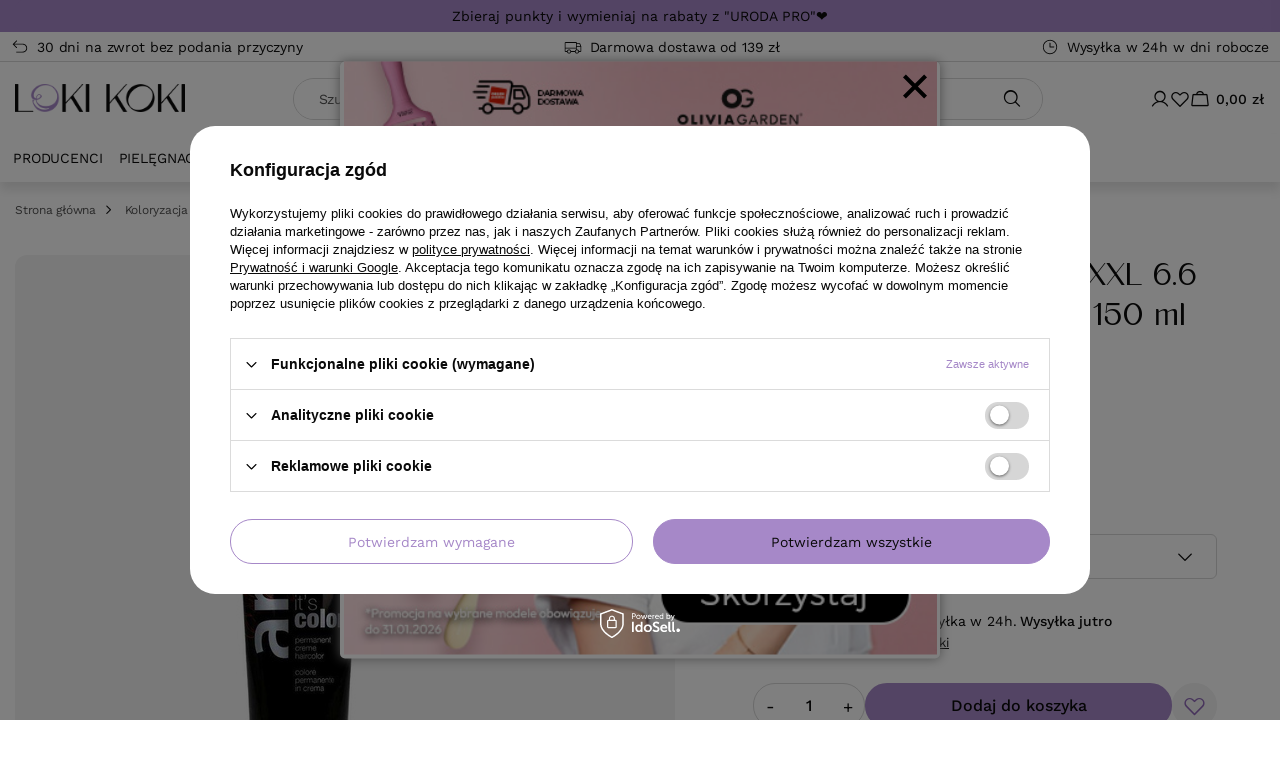

--- FILE ---
content_type: text/html; charset=utf-8
request_url: https://lokikoki.pl/product-pol-8155-Farba-Artego-Its-Color-XXL-6-6-ciemny-czerwony-blond-150-ml.html
body_size: 41477
content:
<!DOCTYPE html>
<html lang="pl" class="--freeShipping --vat --gross " ><head><link rel="preload" as="image" fetchpriority="high" href="/hpeciai/7fe257156c29f3b49f748d1fc6b2e32a/pol_pm_Farba-Artego-Its-Color-XXL-6-6-ciemny-czerwony-blond-150-ml-8155_1.jpg"><meta name="viewport" content="initial-scale = 1.0, maximum-scale = 5.0, width=device-width, viewport-fit=cover"><meta http-equiv="Content-Type" content="text/html; charset=utf-8"><meta http-equiv="X-UA-Compatible" content="IE=edge"><title>Farba Artego It's Color XXL 6.6 ciemny czerwony blond 150 ml - LokiKoki.pl</title><meta name="keywords" content=""><meta name="description" content="Farba Artego It's Color XXL 6.6 ciemny czerwony blond 150 ml w ofercie Lokikoki.pl - Największy wybór, niskie ceny i dostawa w 24h. Wejdź!"><link rel="icon" href="/gfx/pol/favicon.png"><meta name="theme-color" content="#A688C8"><meta name="msapplication-navbutton-color" content="#A688C8"><meta name="apple-mobile-web-app-status-bar-style" content="#A688C8"><link rel="preload" as="font" type="font/ttf" crossorigin="anonymous" href="/gfx/custom/Vonca-Regular.ttf"><link rel="preload" as="font" type="font/ttf" crossorigin="anonymous" href="/gfx/custom/Vonca-Bold.ttf"><link rel="preload" as="font" type="font/ttf" crossorigin="anonymous" href="/gfx/custom/WorkSans-Regular.ttf"><link rel="preload" as="font" type="font/ttf" crossorigin="anonymous" href="/gfx/custom/WorkSans-Medium.ttf"><link rel="preload" as="font" type="font/ttf" crossorigin="anonymous" href="/gfx/custom/WorkSans-SemiBold.ttf"><link rel="preload" as="font" type="font/ttf" crossorigin="anonymous" href="/gfx/custom/WorkSans-Bold.ttf"><link rel="stylesheet" type="text/css" href="/gfx/pol/projector_style.css.gzip?r=1768895853"><style>
							#photos_slider[data-skeleton] .photos__link:before {
								padding-top: calc(min((570/570 * 100%), 570px));
							}
							@media (min-width: 979px) {.photos__slider[data-skeleton] .photos__figure:not(.--nav):first-child .photos__link {
								max-height: 570px;
							}}
						</style><script>var app_shop={urls:{prefix:'data="/gfx/'.replace('data="', '')+'pol/',graphql:'/graphql/v1/'},vars:{meta:{viewportContent:'initial-scale = 1.0, maximum-scale = 5.0, width=device-width, viewport-fit=cover'},priceType:'gross',priceTypeVat:true,productDeliveryTimeAndAvailabilityWithBasket:false,geoipCountryCode:'US',fairShopLogo: { enabled: false, image: '/gfx/standards/safe_light.svg'},currency:{id:'PLN',symbol:'zł',country:'pl',format:'###,##0.00',beforeValue:false,space:true,decimalSeparator:',',groupingSeparator:' '},language:{id:'pol',symbol:'pl',name:'Polski'},omnibus:{enabled:true,rebateCodeActivate:false,hidePercentageDiscounts:false,},},txt:{priceTypeText:' brutto',},fn:{},fnrun:{},files:[],graphql:{}};const getCookieByName=(name)=>{const value=`; ${document.cookie}`;const parts = value.split(`; ${name}=`);if(parts.length === 2) return parts.pop().split(';').shift();return false;};if(getCookieByName('freeeshipping_clicked')){document.documentElement.classList.remove('--freeShipping');}if(getCookieByName('rabateCode_clicked')){document.documentElement.classList.remove('--rabateCode');}function hideClosedBars(){const closedBarsArray=JSON.parse(localStorage.getItem('closedBars'))||[];if(closedBarsArray.length){const styleElement=document.createElement('style');styleElement.textContent=`${closedBarsArray.map((el)=>`#${el}`).join(',')}{display:none !important;}`;document.head.appendChild(styleElement);}}hideClosedBars();</script><meta name="robots" content="index,follow"><meta name="rating" content="general"><meta name="Author" content="LokiKoki.pl na bazie IdoSell (www.idosell.com/shop).">
<!-- Begin LoginOptions html -->

<style>
#client_new_social .service_item[data-name="service_Apple"]:before, 
#cookie_login_social_more .service_item[data-name="service_Apple"]:before,
.oscop_contact .oscop_login__service[data-service="Apple"]:before {
    display: block;
    height: 2.6rem;
    content: url('/gfx/standards/apple.svg?r=1743165583');
}
.oscop_contact .oscop_login__service[data-service="Apple"]:before {
    height: auto;
    transform: scale(0.8);
}
#client_new_social .service_item[data-name="service_Apple"]:has(img.service_icon):before,
#cookie_login_social_more .service_item[data-name="service_Apple"]:has(img.service_icon):before,
.oscop_contact .oscop_login__service[data-service="Apple"]:has(img.service_icon):before {
    display: none;
}
</style>

<!-- End LoginOptions html -->

<!-- Open Graph -->
<meta property="og:type" content="website"><meta property="og:url" content="https://lokikoki.pl/product-pol-8155-Farba-Artego-Its-Color-XXL-6-6-ciemny-czerwony-blond-150-ml.html
"><meta property="og:title" content="Farba Artego It's Color XXL 6.6 ciemny czerwony blond 150 ml"><meta property="og:description" content="Głęboki, intensywny i trwały kolor
Odżywia włosy i chroni ich strukturę
Kremowa konsystencja, łatwa aplikacja
Skład o niskiej zawartości amoniaku"><meta property="og:site_name" content="LokiKoki.pl"><meta property="og:locale" content="pl_PL"><meta property="og:image" content="https://lokikoki.pl/hpeciai/da06b3a674f0b1502ac206b61988071c/pol_pl_Farba-Artego-Its-Color-XXL-6-6-ciemny-czerwony-blond-150-ml-8155_1.jpg"><meta property="og:image:width" content="570"><meta property="og:image:height" content="570"><link rel="manifest" href="https://lokikoki.pl/data/include/pwa/1/manifest.json?t=3"><meta name="apple-mobile-web-app-capable" content="yes"><meta name="apple-mobile-web-app-status-bar-style" content="black"><meta name="apple-mobile-web-app-title" content="lokikoki.pl"><link rel="apple-touch-icon" href="/data/include/pwa/1/icon-128.png"><link rel="apple-touch-startup-image" href="/data/include/pwa/1/logo-512.png" /><meta name="msapplication-TileImage" content="/data/include/pwa/1/icon-144.png"><meta name="msapplication-TileColor" content="#2F3BA2"><meta name="msapplication-starturl" content="/"><script type="application/javascript">var _adblock = true;</script><script async src="/data/include/advertising.js"></script><script type="application/javascript">var statusPWA = {
                online: {
                    txt: "Połączono z internetem",
                    bg: "#5fa341"
                },
                offline: {
                    txt: "Brak połączenia z internetem",
                    bg: "#eb5467"
                }
            }</script><script async type="application/javascript" src="/ajax/js/pwa_online_bar.js?v=1&r=6"></script><script >
window.dataLayer = window.dataLayer || [];
window.gtag = function gtag() {
dataLayer.push(arguments);
}
gtag('consent', 'default', {
'ad_storage': 'denied',
'analytics_storage': 'denied',
'ad_personalization': 'denied',
'ad_user_data': 'denied',
'wait_for_update': 500
});

gtag('set', 'ads_data_redaction', true);
</script><script id="iaiscript_1" data-requirements="W10=" data-ga4_sel="ga4script">
window.iaiscript_1 = `<${'script'}  class='google_consent_mode_update'>
gtag('consent', 'update', {
'ad_storage': 'denied',
'analytics_storage': 'denied',
'ad_personalization': 'denied',
'ad_user_data': 'denied'
});
</${'script'}>`;
</script>
<!-- End Open Graph -->

<link rel="canonical" href="https://lokikoki.pl/product-pol-8155-Farba-Artego-Its-Color-XXL-6-6-ciemny-czerwony-blond-150-ml.html" />

                <!-- Global site tag (gtag.js) -->
                <script  async src="https://www.googletagmanager.com/gtag/js?id=AW-1035119516"></script>
                <script >
                    window.dataLayer = window.dataLayer || [];
                    window.gtag = function gtag(){dataLayer.push(arguments);}
                    gtag('js', new Date());
                    
                    gtag('config', 'AW-1035119516', {"allow_enhanced_conversions":true});
gtag('config', 'G-JGRTWGJJNP');

                </script>
                            <!-- Google Tag Manager -->
                    <script >(function(w,d,s,l,i){w[l]=w[l]||[];w[l].push({'gtm.start':
                    new Date().getTime(),event:'gtm.js'});var f=d.getElementsByTagName(s)[0],
                    j=d.createElement(s),dl=l!='dataLayer'?'&l='+l:'';j.async=true;j.src=
                    'https://www.googletagmanager.com/gtm.js?id='+i+dl;f.parentNode.insertBefore(j,f);
                    })(window,document,'script','dataLayer','GTM-MRLRSPZ');</script>
            <!-- End Google Tag Manager -->
<!-- Begin additional html or js -->


<!--330|1|278| modified: 2025-11-25 14:50:33-->
<script>
      (function(w,d,s,l,i){w[l]=w[l]||[];w[l].push({'gtm.start':
      new Date().getTime(),event:'gtm.js'});var f=d.getElementsByTagName(s)[0],
      j=d.createElement(s),dl=l!='dataLayer'?'&l='+l:'';j.async=true;j.src=
      'https://ssd.lokikoki.pl/gtm.js?id='+i+dl;f.parentNode.insertBefore(j,f);
      })(window,document,'script','dataLayer','GTM-PLVTDM5Z');
</script>
<!--311|1|269-->
<meta name="google-site-verification" content="0KlIg96ka87Dwe-wnqbDQpLuopF8EW9yDF9uvyzidmY" />
<!--322|1|274| modified: 2021-12-31 07:51:06-->
<script>window.uetq = window.uetq || [];window.uetq.push('event', '', {"revenue_value":,"currency":"PLN"});</script>
<!--328|1|279| modified: 2025-04-08 21:46:27-->
<script>if('') { 
    window.dataLayer = window.dataLayer || []; 
    window.dataLayer.push({ 
        'event': 'user_info', 
        'user_status': 'logged_in',
        'user_id': '',
        'user_login': '',
        'user_firstname': '',
        'user_lastname': '',
        'user_email': '',
        'user_phone': '',
        'user_country': '',
        'user_city': '',
        'user_zip': ''
    });
} else {
    window.dataLayer = window.dataLayer || []; 
    window.dataLayer.push({ 
        'event': 'user_info', 
        'user_status': 'guest'
    });
}</script>

<!-- End additional html or js -->
<script>(function(w,d,s,i,dl){w._ceneo = w._ceneo || function () {
w._ceneo.e = w._ceneo.e || []; w._ceneo.e.push(arguments); };
w._ceneo.e = w._ceneo.e || [];dl=dl===undefined?"dataLayer":dl;
const f = d.getElementsByTagName(s)[0], j = d.createElement(s); j.defer = true;
j.src = "https://ssl.ceneo.pl/ct/v5/script.js?accountGuid=" + i + "&t=" +
Date.now() + (dl ? "&dl=" + dl : ""); f.parentNode.insertBefore(j, f);
})(window, document, "script", "5560bb7a-2fff-43cb-aa58-16ecaab2da45");</script>
                <script>
                if (window.ApplePaySession && window.ApplePaySession.canMakePayments()) {
                    var applePayAvailabilityExpires = new Date();
                    applePayAvailabilityExpires.setTime(applePayAvailabilityExpires.getTime() + 2592000000); //30 days
                    document.cookie = 'applePayAvailability=yes; expires=' + applePayAvailabilityExpires.toUTCString() + '; path=/;secure;'
                    var scriptAppleJs = document.createElement('script');
                    scriptAppleJs.src = "/ajax/js/apple.js?v=3";
                    if (document.readyState === "interactive" || document.readyState === "complete") {
                          document.body.append(scriptAppleJs);
                    } else {
                        document.addEventListener("DOMContentLoaded", () => {
                            document.body.append(scriptAppleJs);
                        });  
                    }
                } else {
                    document.cookie = 'applePayAvailability=no; path=/;secure;'
                }
                </script>
                <script>let paypalDate = new Date();
                    paypalDate.setTime(paypalDate.getTime() + 86400000);
                    document.cookie = 'payPalAvailability_PLN=-1; expires=' + paypalDate.getTime() + '; path=/; secure';
                </script><script src="/data/gzipFile/expressCheckout.js.gz"></script><script src="/inPost/inpostPay.js"></script><script type="text/javascript" src="/expressCheckout/smileCheckout.php?v=3"></script><style>express-checkout:not(:defined){-webkit-appearance:none;background:0 0;display:block !important;outline:0;width:100%;min-height:48px;position:relative}</style></head><body>
<!-- Begin additional html or js -->


<!--327|1|278| modified: 2025-09-18 23:57:13-->
<noscript>
    <iframe style="display: none; visibility: hidden;" src="https://ssd.lokikoki.pl/ns.html?id=GTM-PLVTDM5Z" width="0" height="0"></iframe>
  </noscript>

<!-- End additional html or js -->
<div id="container" class="projector_page container max-width-1200"><header class=" commercial_banner"><script class="ajaxLoad">app_shop.vars.vat_registered="true";app_shop.vars.currency_format="###,##0.00";app_shop.vars.currency_before_value=false;app_shop.vars.currency_space=true;app_shop.vars.symbol="zł";app_shop.vars.id="PLN";app_shop.vars.baseurl="http://lokikoki.pl/";app_shop.vars.sslurl="https://lokikoki.pl/";app_shop.vars.curr_url="%2Fproduct-pol-8155-Farba-Artego-Its-Color-XXL-6-6-ciemny-czerwony-blond-150-ml.html";var currency_decimal_separator=',';var currency_grouping_separator=' ';app_shop.vars.blacklist_extension=["exe","com","swf","js","php"];app_shop.vars.blacklist_mime=["application/javascript","application/octet-stream","message/http","text/javascript","application/x-deb","application/x-javascript","application/x-shockwave-flash","application/x-msdownload"];app_shop.urls.contact="/contact-pol.html";</script><div id="viewType" style="display:none"></div><div id="menu_skip" class="menu_skip"><a href="#layout" class="btn --outline --medium menu_skip__link --layout">Przejdź do zawartości strony</a><a href="#menu_categories" class="btn --outline --medium menu_skip__link --menu">Przejdź do kategorii</a></div><div class="bars_top bars"><div class="bars__item" id="bar235" style="--background-color:#a688c8;--border-color:#a688c8;--font-color:;"><div class="bars__wrapper"><div class="bars__content"> <a class="bottom-banner"  href="https://lokikoki.pl/Program-Lojalnosciowy-cterms-pol-267.html"> Zbieraj punkty i wymieniaj na rabaty z "URODA PRO"❤️</a></div></div></div></div><script>document.documentElement.style.setProperty('--bars-height',`${document.querySelector('.bars_top').offsetHeight}px`);</script><nav id="menu_categories3" class="wide"><div class="navbar-collapse" id="menu_navbar3"><ul class="navbar-nav mx-md-n2"><li class="nav-item"><span class="nav-link-wrapper"><a  href="/Korzysci-z-zakupow-cabout-pol-16.html#zwrot" target="_blank" class="nav-link --l1 nav-gfx" ><picture class="nav-picture --main --lvl1"><img alt="" src="/data/gfx/pol/navigation/1_3_i_1473.svg" loading="lazy"></picture><span class="gfx_lvl_1">30 dni na zwrot bez podania przyczyny</span></a></span></li><li class="nav-item"><span class="nav-link-wrapper"><a  href="/Korzysci-z-zakupow-cabout-pol-16.html" target="_blank" class="nav-link --l1 nav-gfx" ><picture class="nav-picture --main --lvl1"><img alt="" src="/data/gfx/pol/navigation/1_3_i_1474.svg" loading="lazy"></picture><span class="gfx_lvl_1">Darmowa dostawa od 139 zł</span></a></span></li><li class="nav-item"><span class="nav-link-wrapper"><a  href="/Korzysci-z-zakupow-cabout-pol-16.html#szybka-wysylka" target="_blank" class="nav-link --l1 nav-gfx" ><picture class="nav-picture --main --lvl1"><img alt="" src="/data/gfx/pol/navigation/1_3_i_1475.svg" loading="lazy"></picture><span class="gfx_lvl_1">Wysyłka w 24h w dni robocze</span></a></span></li></ul></div></nav><div id="logo" class="d-flex align-items-center"><a href="https://lokikoki.pl" target="_self" aria-label="Logo sklepu"><img src="/data/gfx/mask/pol/logo_1_big.webp" alt="Logo Lokikoki.pl - kosmetyki akcesoria sprzęt do włosów" width="430" height="72"></a></div><form action="https://lokikoki.pl/search.php" method="get" id="menu_search" class="menu_search"><button class="menu_search__mobile" type="button" aria-label="Szukaj"></button><div class="menu_search__block"><div class="menu_search__item --input"><input class="menu_search__input" type="text" name="text" autocomplete="off" placeholder="Szukaj" aria-label="Wpisz czego szukasz"><button class="menu_search__submit" type="submit" aria-label="Szukaj"></button></div><div class="menu_search__item --results search_result"></div></div></form><div class="menu-toggler"><button type="button" class="navbar-toggler" aria-label="Menu"><i class="icon-reorder"></i><span>Kategorie</span></button></div><div id="menu_top" class="menu_top"><div class="menu-toggler"><button type="button" class="navbar-toggler" aria-label="Menu"><i class="icon-reorder"></i></button></div><div class="account_links"><a class="account_links__item" href="https://lokikoki.pl/login.php" aria-label="Zaloguj się"><span class="account_links__text --logged-out">Zaloguj się</span></a></div><div class="shopping_list_top" data-empty="true"><a href="https://lokikoki.pl/pl/shoppinglist/" class="wishlist_link slt_link --empty" aria-label="Listy zakupowe"><span class="slt_link__text">Listy zakupowe</span></a><div class="slt_lists"><ul class="slt_lists__nav"><li class="slt_lists__nav_item" data-list_skeleton="true" data-list_id="true" data-shared="true"><a href="#" class="slt_lists__nav_link" data-list_href="true"><span class="slt_lists__nav_name" data-list_name="true"></span><span class="slt_lists__count" data-list_count="true">0</span></a></li><li class="slt_lists__nav_item --empty"><a class="slt_lists__nav_link --empty" href="https://lokikoki.pl/pl/shoppinglist/"><span class="slt_lists__nav_name" data-list_name="true">Lista zakupowa</span><span class="slt_lists__count" data-list_count="true">0</span></a></li></ul></div></div><div id="menu_basket" class="topBasket"><a href="/basketedit.php" class="topBasket__sub" aria-label="Wartość koszyka: 0,00 zł"><span class="badge badge-info" aria-hidden="true"></span><strong class="topBasket__price">0,00 zł</strong></a><div class="topBasket__details --products" style="display: none;"><div class="topBasket__block --labels"><span class="topBasket__item --name">Produkt</span><span class="topBasket__item --sum">Ilość</span><span class="topBasket__item --prices">Cena</span></div><div class="topBasket__block --products"></div><div class="topBasket__block --freeshipping"><div id="free-shipping-modal" class="free-shipping">
          Do darmowej dostawy brakuje<span class="shipping_value"></span></div><span class="shipping_progress_bar"><span class="shipping_progress_bar--backdrop"></span></span></div></div><div class="topBasket__details --shipping d-none" style="display: none;"><span class="topBasket__name">Koszt dostawy od</span><span id="shipppingCost"></span></div></div></div><nav id="menu_categories" class="wide" aria-label="Kategorie główne"><div class="navbar-collapse" id="menu_navbar"><ul class="navbar-nav mx-lg-n2"><li class="nav-item --producers"><a class="nav-link" href="https://lokikoki.pl/producers.php">Producenci</a><ul class="navbar-subnav"><li class="nav-item"><a class="nav-link" href="/firm-pol-1750860468-Actyva.html" title="Przejdź do Actyva">Actyva</a></li><li class="nav-item"><a class="nav-link" href="/firm-pol-1719562486-Andreia-Professional.html" title="Przejdź do Andreia Professional">Andreia Professional</a></li><li class="nav-item"><a class="nav-link" href="/firm-pol-1620914533-Arganicare.html" title="Przejdź do Arganicare">Arganicare</a></li><li class="nav-item"><a class="nav-link" href="/firm-pol-1235129237-Artego.html" title="Przejdź do Artego">Artego</a></li><li class="nav-item"><a class="nav-link" href="/firm-pol-1240571675-BaByliss-PRO.html" title="Przejdź do BaByliss PRO">BaByliss PRO</a></li><li class="nav-item"><a class="nav-link" href="/firm-pol-1603445033-Beardburys.html" title="Przejdź do Beardburys">Beardburys</a></li><li class="nav-item"><a class="nav-link" href="/firm-pol-1722946850-BIOFRIENDLY.html" title="Przejdź do BIOFRIENDLY">BIOFRIENDLY</a></li><li class="nav-item"><a class="nav-link" href="/firm-pol-1239192750-Black-Allwaves.html" title="Przejdź do Black / Allwaves">Black / Allwaves</a></li><li class="nav-item"><a class="nav-link" href="/firm-pol-1238960807-Chantal-Prosalon.html" title="Przejdź do Chantal / Prosalon">Chantal / Prosalon</a></li><li class="nav-item"><a class="nav-link" href="/firm-pol-1462971072-Clubman-Pinaud.html" title="Przejdź do Clubman Pinaud">Clubman Pinaud</a></li><li class="nav-item"><a class="nav-link" href="/firm-pol-1239206480-Comair.html" title="Przejdź do Comair">Comair</a></li><li class="nav-item"><a class="nav-link" href="/firm-pol-1241099208-Daniel-Peres.html" title="Przejdź do Daniel Peres">Daniel Peres</a></li><li class="nav-item"><a class="nav-link" href="/firm-pol-1259070033-Davines.html" title="Przejdź do Davines">Davines</a></li><li class="nav-item"><a class="nav-link" href="/firm-pol-1689842577-Dear-Barber.html" title="Przejdź do Dear Barber">Dear Barber</a></li><li class="nav-item"><a class="nav-link" href="/firm-pol-1689838055-Depot.html" title="Przejdź do Depot">Depot</a></li><li class="nav-item"><a class="nav-link" href="/firm-pol-1628772938-Elchim.html" title="Przejdź do Elchim">Elchim</a></li><li class="nav-item"><a class="nav-link" href="/firm-pol-1686144495-Eleven-Australia.html" title="Przejdź do Eleven Australia">Eleven Australia</a></li><li class="nav-item"><a class="nav-link" href="/firm-pol-1666263958-Emera.html" title="Przejdź do Emera">Emera</a></li><li class="nav-item"><a class="nav-link" href="/firm-pol-1750860113-Esla.html" title="Przejdź do Esla">Esla</a></li><li class="nav-item"><a class="nav-link" href="/firm-pol-1396419870-Fale-Loki-Koki.html" title="Przejdź do Fale Loki Koki">Fale Loki Koki</a></li><li class="nav-item"><a class="nav-link" href="/firm-pol-1539240106-Fanola.html" title="Przejdź do Fanola">Fanola</a></li><li class="nav-item"><a class="nav-link" href="/firm-pol-1240302492-FOX.html" title="Przejdź do FOX">FOX</a></li><li class="nav-item"><a class="nav-link" href="/firm-pol-1240738612-GA-MA.html" title="Przejdź do GA.MA">GA.MA</a></li><li class="nav-item"><a class="nav-link" href="/firm-pol-1237898820-Goldwell.html" title="Przejdź do Goldwell">Goldwell</a></li><li class="nav-item"><a class="nav-link" href="/firm-pol-1239813109-Gorgol.html" title="Przejdź do Gorgol">Gorgol</a></li><li class="nav-item"><a class="nav-link" href="/firm-pol-1698663034-Hair-Code.html" title="Przejdź do Hair Code">Hair Code</a></li><li class="nav-item"><a class="nav-link" href="/firm-pol-1652441195-Hair-Expert.html" title="Przejdź do Hair Expert">Hair Expert</a></li><li class="nav-item"><a class="nav-link" href="/firm-pol-1743764406-Happy-CARE.html" title="Przejdź do Happy CARE">Happy CARE</a></li><li class="nav-item"><a class="nav-link" href="/firm-pol-1652441196-Happy-PEH.html" title="Przejdź do Happy PEH">Happy PEH</a></li><li class="nav-item"><a class="nav-link" href="/firm-pol-1239028199-Hegron.html" title="Przejdź do Hegron">Hegron</a></li><li class="nav-item"><a class="nav-link" href="/firm-pol-1628772940-Hot-Tools.html" title="Przejdź do Hot Tools">Hot Tools</a></li><li class="nav-item"><a class="nav-link" href="/firm-pol-1390816167-Inebrya.html" title="Przejdź do Inebrya">Inebrya</a></li><li class="nav-item"><a class="nav-link" href="/firm-pol-1683527096-JAGUAR.html" title="Przejdź do JAGUAR">JAGUAR</a></li><li class="nav-item"><a class="nav-link" href="/firm-pol-1238928526-Joanna.html" title="Przejdź do Joanna">Joanna</a></li><li class="nav-item"><a class="nav-link" href="/firm-pol-1255593817-Kemon.html" title="Przejdź do Kemon">Kemon</a></li><li class="nav-item"><a class="nav-link" href="/firm-pol-1238574062-LOreal-Professionnel.html" title="Przejdź do L'Oréal Professionnel">L'Oréal Professionnel</a></li><li class="nav-item"><a class="nav-link" href="/firm-pol-1239021530-Leo.html" title="Przejdź do Leo">Leo</a></li><li class="nav-item"><a class="nav-link" href="/firm-pol-1709628693-Les-Secrets-De-Loly.html" title="Przejdź do Les Secrets De Loly">Les Secrets De Loly</a></li><li class="nav-item"><a class="nav-link" href="/firm-pol-1738149530-LEVEL3.html" title="Przejdź do LEVEL3">LEVEL3</a></li><li class="nav-item"><a class="nav-link" href="/firm-pol-1241004487-Mila.html" title="Przejdź do Mila">Mila</a></li><li class="nav-item"><a class="nav-link" href="/firm-pol-1239213021-Mila-Technic.html" title="Przejdź do Mila Technic">Mila Technic</a></li><li class="nav-item"><a class="nav-link" href="/firm-pol-1663941836-MKS-Eco.html" title="Przejdź do MKS Eco">MKS Eco</a></li><li class="nav-item"><a class="nav-link" href="/firm-pol-1299224892-Montibello.html" title="Przejdź do Montibello">Montibello</a></li><li class="nav-item"><a class="nav-link" href="/firm-pol-1240309575-Moser.html" title="Przejdź do Moser">Moser</a></li><li class="nav-item"><a class="nav-link" href="/firm-pol-1512039813-Nitrylex.html" title="Przejdź do Nitrylex">Nitrylex</a></li><li class="nav-item"><a class="nav-link" href="/firm-pol-1686548843-Novex.html" title="Przejdź do Novex">Novex</a></li><li class="nav-item"><a class="nav-link" href="/firm-pol-1628772934-Olaplex.html" title="Przejdź do Olaplex">Olaplex</a></li><li class="nav-item"><a class="nav-link" href="/firm-pol-1239982032-Olivia-Garden.html" title="Przejdź do Olivia Garden">Olivia Garden</a></li><li class="nav-item"><a class="nav-link" href="/firm-pol-1700732489-Pan-Drwal.html" title="Przejdź do Pan Drwal">Pan Drwal</a></li><li class="nav-item"><a class="nav-link" href="/firm-pol-1628772936-Panasonic.html" title="Przejdź do Panasonic">Panasonic</a></li><li class="nav-item"><a class="nav-link" href="/firm-pol-1713863299-Paul-Mitchell.html" title="Przejdź do Paul Mitchell">Paul Mitchell</a></li><li class="nav-item"><a class="nav-link" href="/firm-pol-1628772939-Pegasus.html" title="Przejdź do Pegasus">Pegasus</a></li><li class="nav-item"><a class="nav-link" href="/firm-pol-1250237769-Refectocil.html" title="Przejdź do Refectocil">Refectocil</a></li><li class="nav-item"><a class="nav-link" href="/firm-pol-1686038881-Reuzel.html" title="Przejdź do Reuzel">Reuzel</a></li><li class="nav-item"><a class="nav-link" href="/firm-pol-1686146924-Revlon-Professional.html" title="Przejdź do Revlon Professional">Revlon Professional</a></li><li class="nav-item"><a class="nav-link" href="/firm-pol-1553085236-RICA.html" title="Przejdź do RICA">RICA</a></li><li class="nav-item"><a class="nav-link" href="/firm-pol-1622549853-Solfine.html" title="Przejdź do Solfine">Solfine</a></li><li class="nav-item"><a class="nav-link" href="/firm-pol-1238857235-Subrina.html" title="Przejdź do Subrina">Subrina</a></li><li class="nav-item"><a class="nav-link" href="/firm-pol-1488275209-Termix.html" title="Przejdź do Termix">Termix</a></li><li class="nav-item"><a class="nav-link" href="/firm-pol-1686057116-Uppercut-Deluxe.html" title="Przejdź do Uppercut Deluxe">Uppercut Deluxe</a></li><li class="nav-item"><a class="nav-link" href="/firm-pol-1240568969-Valera.html" title="Przejdź do Valera">Valera</a></li><li class="nav-item"><a class="nav-link" href="/firm-pol-1240402928-Wahl.html" title="Przejdź do Wahl">Wahl</a></li><li class="nav-item"><a class="nav-link" href="/firm-pol-1237726426-Wella.html" title="Przejdź do Wella">Wella</a></li><li class="nav-item"><a class="nav-link" href="/firm-pol-1250422522-Witte.html" title="Przejdź do Witte">Witte</a></li><li class="nav-item"><a class="nav-link" href="/firm-pol-1479716052-WS-Academy.html" title="Przejdź do WS Academy">WS Academy</a></li><li class="nav-item"><a class="nav-link" href="/firm-pol-1250243142-WT-Methode.html" title="Przejdź do WT-Methode">WT-Methode</a></li><li class="nav-item"><a class="nav-link" href="/firm-pol-1708001095-ZANATURE.html" title="Przejdź do ZANATURE">ZANATURE</a></li></ul></li><li class="nav-item"><span class="nav-link-wrapper"><a  href="/pol_m_Pielegnacja-322.html" target="_self" title="Przejdź do Pielęgnacja" class="nav-link --l1" >Pielęgnacja</a><button class="nav-link-expand" type="button" aria-label="Pielęgnacja, Menu"></button></span><ul class="navbar-subnav"><li class="nav-header"><button type="button" class="nav-header__backLink" aria-label="Wróć"><i class="icon-angle-left"></i></button><a  href="/pol_m_Pielegnacja-322.html" target="_self" title="Przejdź do Pielęgnacja" class="nav-link --l1" >Pielęgnacja</a></li><li class="nav-item"><a  href="/szampony-do-wlosow" target="_self" title="Przejdź do Szampony" class="nav-link --l2" >Szampony</a><ul class="navbar-subsubnav more"><li class="nav-header"><button type="button" class="nav-header__backLink" aria-label="Wróć"><i class="icon-angle-left"></i></button><a  href="/szampony-do-wlosow" target="_self" title="Przejdź do Szampony" class="nav-link --l2" >Szampony</a></li><li class="nav-item"><a  href="/szampony-nawilzajace" target="_self" title="Przejdź do Szampony nawilżające" class="nav-link --l3" >Szampony nawilżające</a></li><li class="nav-item"><a  href="/szampony-wygladzajace" target="_self" title="Przejdź do Szampony wygładzające" class="nav-link --l3" >Szampony wygładzające</a></li><li class="nav-item"><a  href="/szampony-oczyszczajace" target="_self" title="Przejdź do Szampony oczyszczające" class="nav-link --l3" >Szampony oczyszczające</a></li><li class="nav-item"><a  href="/szampony-przeciwlupiezowe" target="_self" title="Przejdź do Szampony przeciwłupieżowe" class="nav-link --l3" >Szampony przeciwłupieżowe</a></li><li class="nav-item"><a  href="/szampony-zwiekszajace-objetosc" target="_self" title="Przejdź do Szampony zwiększające objętość" class="nav-link --l3" >Szampony zwiększające objętość</a></li><li class="nav-item"><a  href="/szampony-przeciw-wypadaniu-wlosow" target="_self" title="Przejdź do Szampony przeciw wypadaniu włosów" class="nav-link --l3" >Szampony przeciw wypadaniu włosów</a></li><li class="nav-item"><a  href="/szampony-do-wlosow-zniszczonych" target="_self" title="Przejdź do Szampony do włosów zniszczonych" class="nav-link --l3" >Szampony do włosów zniszczonych</a></li><li class="nav-item"><a  href="/szampony-do-wlosow-po-farbowaniu" target="_self" title="Przejdź do Szampony do włosów farbowanych" class="nav-link --l3" >Szampony do włosów farbowanych</a></li><li class="nav-item"><a  href="/szampony-do-wlosow-kreconych" target="_self" title="Przejdź do Szampony do włosów kręconych" class="nav-link --l3" >Szampony do włosów kręconych</a></li><li class="nav-item"><a  href="/szampony-do-wlosow-przetluszczajacych-sie" target="_self" title="Przejdź do Szampony do włosów przetłuszczających się" class="nav-link --l3" >Szampony do włosów przetłuszczających się</a></li><li class="nav-item"><a  href="/szampony-naturalne" target="_self" title="Przejdź do Szampony naturalne" class="nav-link --l3" >Szampony naturalne</a></li><li class="nav-item"><a  href="/szampony-koloryzujace" target="_self" title="Przejdź do Szampony koloryzujące" class="nav-link --l3" >Szampony koloryzujące</a></li><li class="nav-item"><a  href="/szampony-do-wlosow-blond" target="_self" title="Przejdź do Szampony do włosów blond" class="nav-link --l3" >Szampony do włosów blond</a></li><li class="nav-item"><a  href="/szampony-w-kostce" target="_self" title="Przejdź do Szampony w kostce" class="nav-link --l3" >Szampony w kostce</a></li><li class="nav-item"><a  href="/szampony-dla-mezczyzn" target="_self" title="Przejdź do Szampony dla mężczyzn" class="nav-link --l3" >Szampony dla mężczyzn</a></li><li class="nav-item"><a  href="/szampony-bez-sls" target="_self" title="Przejdź do Szampony bez SLS" class="nav-link --l3" >Szampony bez SLS</a></li><li class="nav-item"><a  href="/suche-szampony-do-wlosow" target="_self" title="Przejdź do Suche szampony" class="nav-link --l3" >Suche szampony</a></li><li class="nav-item"><a  href="/szampony-lagodzace-do-wlosow" target="_self" title="Przejdź do Szampony łagodzące" class="nav-link --l3" >Szampony łagodzące</a></li><li class="nav-item --extend"><a href="" class="nav-link --l3" txt_alt="- Zwiń">+ Rozwiń</a></li></ul></li><li class="nav-item"><a  href="/maski-do-wlosow" target="_self" title="Przejdź do Maski" class="nav-link --l2" >Maski</a><ul class="navbar-subsubnav"><li class="nav-header"><button type="button" class="nav-header__backLink" aria-label="Wróć"><i class="icon-angle-left"></i></button><a  href="/maski-do-wlosow" target="_self" title="Przejdź do Maski" class="nav-link --l2" >Maski</a></li><li class="nav-item"><a  href="/maski-nawilzajace-do-wlosow" target="_self" title="Przejdź do Maski nawilżające" class="nav-link --l3" >Maski nawilżające</a></li><li class="nav-item"><a  href="/maski-odbudowujace-do-wlosow" target="_self" title="Przejdź do Maski odbudowujące" class="nav-link --l3" >Maski odbudowujące</a></li><li class="nav-item"><a  href="/maski-keratynowe-do-wlosow" target="_self" title="Przejdź do Maski keratynowe" class="nav-link --l3" >Maski keratynowe</a></li><li class="nav-item"><a  href="/maski-do-wlosow-kreconych" target="_self" title="Przejdź do Maski do włosów kręconych" class="nav-link --l3" >Maski do włosów kręconych</a></li><li class="nav-item"><a  href="/maski-emolientowe-do-wlosow" target="_self" title="Przejdź do Maski emolientowe" class="nav-link --l3" >Maski emolientowe</a></li><li class="nav-item"><a  href="/maski-humektantowe-do-wlosow" target="_self" title="Przejdź do Maski humektantowe" class="nav-link --l3" >Maski humektantowe</a></li><li class="nav-item"><a  href="/maski-proteinowe-do-wlosow" target="_self" title="Przejdź do Maski proteinowe" class="nav-link --l3" >Maski proteinowe</a></li><li class="nav-item"><a  href="/maski-do-wlosow-koloryzujace" target="_self" title="Przejdź do Maski koloryzujące" class="nav-link --l3" >Maski koloryzujące</a></li><li class="nav-item"><a  href="/maski-do-wlosow-farbowanych" target="_self" title="Przejdź do Maski do włosów farbowanych" class="nav-link --l3" >Maski do włosów farbowanych</a></li><li class="nav-item"><a  href="/maski-do-wlosow-blond" target="_self" title="Przejdź do Maski do włosów blond" class="nav-link --l3" >Maski do włosów blond</a></li></ul></li><li class="nav-item"><a  href="/odzywki-do-wlosow" target="_self" title="Przejdź do Odżywki" class="nav-link --l2" >Odżywki</a><ul class="navbar-subsubnav more"><li class="nav-header"><button type="button" class="nav-header__backLink" aria-label="Wróć"><i class="icon-angle-left"></i></button><a  href="/odzywki-do-wlosow" target="_self" title="Przejdź do Odżywki" class="nav-link --l2" >Odżywki</a></li><li class="nav-item"><a  href="/odzywki-emolientowe" target="_self" title="Przejdź do Odżywki emolientowe" class="nav-link --l3" >Odżywki emolientowe</a></li><li class="nav-item"><a  href="/odzywki-humektantowe" target="_self" title="Przejdź do Odżywki humektantowe" class="nav-link --l3" >Odżywki humektantowe</a></li><li class="nav-item"><a  href="/odzywki-proteinowe-do-wlosow" target="_self" title="Przejdź do Odżywki proteinowe" class="nav-link --l3" >Odżywki proteinowe</a></li><li class="nav-item"><a  href="/odzywki-bez-splukiwania" target="_self" title="Przejdź do Odżywki bez spłukiwania" class="nav-link --l3" >Odżywki bez spłukiwania</a></li><li class="nav-item"><a  href="/odzywki-w-sprayu" target="_self" title="Przejdź do Odżywki w sprayu" class="nav-link --l3" >Odżywki w sprayu</a></li><li class="nav-item"><a  href="/odzywki-koloryzujace" target="_self" title="Przejdź do Odżywki koloryzujące" class="nav-link --l3" >Odżywki koloryzujące</a></li><li class="nav-item"><a  href="/odzywki-do-wlosow-kreconych" target="_self" title="Przejdź do Odżywki do włosów kręconych" class="nav-link --l3" >Odżywki do włosów kręconych</a></li><li class="nav-item"><a  href="/odzywki-do-wlosow-dla-mezczyzn" target="_self" title="Przejdź do Odżywki dla mężczyzn" class="nav-link --l3" >Odżywki dla mężczyzn</a></li><li class="nav-item"><a  href="/naturalne-odzywki-do-wlosow" target="_self" title="Przejdź do Naturalne odżywki" class="nav-link --l3" >Naturalne odżywki</a></li><li class="nav-item"><a  href="/odzywki-do-wlosow-farbowanych" target="_self" title="Przejdź do Odżywki do włosów farbowanych" class="nav-link --l3" >Odżywki do włosów farbowanych</a></li><li class="nav-item"><a  href="/odzywki-na-suche-wlosy" target="_self" title="Przejdź do Odżywki do włosów suchych" class="nav-link --l3" >Odżywki do włosów suchych</a></li><li class="nav-item"><a  href="/odzywki-do-wlosow-blond" target="_self" title="Przejdź do Odżywki do włosów blond" class="nav-link --l3" >Odżywki do włosów blond</a></li><li class="nav-item --extend"><a href="" class="nav-link --l3" txt_alt="- Zwiń">+ Rozwiń</a></li></ul></li><li class="nav-item"><span title="
													Przejdź do Przeznaczenie" class="nav-link --l2" >Przeznaczenie</span><ul class="navbar-subsubnav more"><li class="nav-header"><button type="button" class="nav-header__backLink" aria-label="Wróć"><i class="icon-angle-left"></i></button><span title="
													Przejdź do Przeznaczenie" class="nav-link --l2" >Przeznaczenie</span></li><li class="nav-item"><a  href="/tra-pol-1236167330-zniszczone-wlosy.html" target="_self" title="Przejdź do Włosy zniszczone" class="nav-link --l3" >Włosy zniszczone</a></li><li class="nav-item"><a  href="/tra-pol-1235130122-wlosy-farbowane.html" target="_self" title="Przejdź do Włosy farbowane" class="nav-link --l3" >Włosy farbowane</a></li><li class="nav-item"><a  href="/tra-pol-1235813181-wlosy-suche.html" target="_self" title="Przejdź do Włosy suche" class="nav-link --l3" >Włosy suche</a></li><li class="nav-item"><a  href="/tra-pol-1236167325-do-cienkich-wlosow.html" target="_self" title="Przejdź do Dodatkowa objętość" class="nav-link --l3" >Dodatkowa objętość</a></li><li class="nav-item"><a  href="/tra-pol-1236167325-do-cienkich-wlosow.html" target="_self" title="Przejdź do Włosy cienkie i delikatne" class="nav-link --l3" >Włosy cienkie i delikatne</a></li><li class="nav-item"><a  href="/tra-pol-1236167318-do-wygladzania-wlosow.html" target="_self" title="Przejdź do Wygładzanie włosów" class="nav-link --l3" >Wygładzanie włosów</a></li><li class="nav-item"><a  href="/tra-pol-1236167332-krecone-wlosy.html" target="_self" title="Przejdź do Włosy kręcone" class="nav-link --l3" >Włosy kręcone</a></li><li class="nav-item"><a  href="/tra-pol-1236167327-przeciw-wypadaniu-wlosow.html" target="_self" title="Przejdź do Przeciw wypadaniu włosów" class="nav-link --l3" >Przeciw wypadaniu włosów</a></li><li class="nav-item"><a  href="/tra-pol-1236167338-do-przetluszczajacych-sie-wlosow.html" target="_self" title="Przejdź do Włosy przetłuszczające się" class="nav-link --l3" >Włosy przetłuszczające się</a></li><li class="nav-item"><a  href="/tra-pol-1236167323-przeciwlupiezowe.html" target="_self" title="Przejdź do Przeciwłupieżowe" class="nav-link --l3" >Przeciwłupieżowe</a></li><li class="nav-item"><a  href="/tra-pol-1236162543-ochrona-przeciwsloneczna.html" target="_self" title="Przejdź do Ochrona przeciwsłoneczna" class="nav-link --l3" >Ochrona przeciwsłoneczna</a></li><li class="nav-item --extend"><a href="" class="nav-link --l3" txt_alt="- Zwiń">+ Rozwiń</a></li></ul></li><li class="nav-item"><a  href="/pielegnacja-twarzy-i-ciala" target="_self" title="Przejdź do Twarz i ciało" class="nav-link --l2" >Twarz i ciało</a><ul class="navbar-subsubnav"><li class="nav-header"><button type="button" class="nav-header__backLink" aria-label="Wróć"><i class="icon-angle-left"></i></button><a  href="/pielegnacja-twarzy-i-ciala" target="_self" title="Przejdź do Twarz i ciało" class="nav-link --l2" >Twarz i ciało</a></li><li class="nav-item"><a  href="/balsamy-masla-do-ciala" target="_self" title="Przejdź do Balsamy i masła" class="nav-link --l3" >Balsamy i masła</a></li><li class="nav-item"><a  href="/kremy-do-rak" target="_self" title="Przejdź do Kremy do rąk" class="nav-link --l3" >Kremy do rąk</a></li><li class="nav-item"><a  href="/zele-i-plyny-do-mycia-ciala" target="_self" title="Przejdź do Do mycia ciała" class="nav-link --l3" >Do mycia ciała</a></li><li class="nav-item"><a  href="/olejki-do-ciala" target="_self" title="Przejdź do Olejki i serum" class="nav-link --l3" >Olejki i serum</a></li><li class="nav-item"><a  href="/kosmetyki-dla-mezczyzn" target="_self" title="Przejdź do Dla mężczyzn" class="nav-link --l3" >Dla mężczyzn</a></li></ul></li><li class="nav-item empty"><a  href="/zestawy-kosmetykow-do-wlosow" target="_self" title="Przejdź do Zestawy" class="nav-link --l2" >Zestawy</a></li><li class="nav-item empty"><a  href="/olejki-do-wlosow" target="_self" title="Przejdź do Olejki" class="nav-link --l2" >Olejki</a></li><li class="nav-item empty"><a  href="/serum-do-wlosow" target="_self" title="Przejdź do Serum" class="nav-link --l2" >Serum</a></li><li class="nav-item empty"><a  href="/balsamy-i-mleczka-do-wlosow" target="_self" title="Przejdź do Mleczka i Balsamy" class="nav-link --l2" >Mleczka i Balsamy</a></li><li class="nav-item empty"><a  href="/wody-lamelarne" target="_self" title="Przejdź do Wody lamelarne" class="nav-link --l2" >Wody lamelarne</a></li><li class="nav-item empty"><a  href="/kosmetyki-dla-dzieci" target="_self" title="Przejdź do Dla dzieci" class="nav-link --l2" >Dla dzieci</a></li><li class="nav-item"><a  href="/kuracje-do-wlosow" target="_self" title="Przejdź do Kuracje" class="nav-link --l2" >Kuracje</a><ul class="navbar-subsubnav"><li class="nav-header"><button type="button" class="nav-header__backLink" aria-label="Wróć"><i class="icon-angle-left"></i></button><a  href="/kuracje-do-wlosow" target="_self" title="Przejdź do Kuracje" class="nav-link --l2" >Kuracje</a></li><li class="nav-item"><a  href="/wcierki-do-wlosow" target="_self" title="Przejdź do Wcierki" class="nav-link --l3" >Wcierki</a></li><li class="nav-item"><a  href="/ampulki-do-wlosow" target="_self" title="Przejdź do Ampułki" class="nav-link --l3" >Ampułki</a></li><li class="nav-item"><a  href="/peeling-do-skory-glowy" target="_self" title="Przejdź do Peelingi" class="nav-link --l3" >Peelingi</a></li><li class="nav-item"><a  href="/pozostale-kuracje" target="_self" title="Przejdź do Pozostałe" class="nav-link --l3" >Pozostałe</a></li></ul></li></ul></li><li class="nav-item"><span class="nav-link-wrapper"><a  href="/pol_m_Stylizacja-323.html" target="_self" title="Przejdź do Stylizacja" class="nav-link --l1" >Stylizacja</a><button class="nav-link-expand" type="button" aria-label="Stylizacja, Menu"></button></span><ul class="navbar-subnav"><li class="nav-header"><button type="button" class="nav-header__backLink" aria-label="Wróć"><i class="icon-angle-left"></i></button><a  href="/pol_m_Stylizacja-323.html" target="_self" title="Przejdź do Stylizacja" class="nav-link --l1" >Stylizacja</a></li><li class="nav-item"><a  href="/lakiery-do-wlosow" target="_self" title="Przejdź do Lakiery" class="nav-link --l2" >Lakiery</a><ul class="navbar-subsubnav"><li class="nav-header"><button type="button" class="nav-header__backLink" aria-label="Wróć"><i class="icon-angle-left"></i></button><a  href="/lakiery-do-wlosow" target="_self" title="Przejdź do Lakiery" class="nav-link --l2" >Lakiery</a></li><li class="nav-item"><a  href="/suche-lakiery-do-wlosow" target="_self" title="Przejdź do Suche lakiery" class="nav-link --l3" >Suche lakiery</a></li><li class="nav-item"><a  href="/bardzo-mocne-lakiery-do-wlosow" target="_self" title="Przejdź do Bardzo mocne" class="nav-link --l3" >Bardzo mocne</a></li><li class="nav-item"><a  href="/mocne-lakiery-do-wlosow" target="_self" title="Przejdź do Mocne" class="nav-link --l3" >Mocne</a></li><li class="nav-item"><a  href="/lakiery-srednio-utrwalajace" target="_self" title="Przejdź do Średnio utrwalające" class="nav-link --l3" >Średnio utrwalające</a></li><li class="nav-item"><a  href="/lakiery-lekko-utrwalajace" target="_self" title="Przejdź do Lekko utrwalające" class="nav-link --l3" >Lekko utrwalające</a></li></ul></li><li class="nav-item"><a  href="/pianki-do-wlosow" target="_self" title="Przejdź do Pianki" class="nav-link --l2" >Pianki</a><ul class="navbar-subsubnav"><li class="nav-header"><button type="button" class="nav-header__backLink" aria-label="Wróć"><i class="icon-angle-left"></i></button><a  href="/pianki-do-wlosow" target="_self" title="Przejdź do Pianki" class="nav-link --l2" >Pianki</a></li><li class="nav-item"><a  href="/pianki-zwiekszajace-objetosc" target="_self" title="Przejdź do Zwiększające objętość" class="nav-link --l3" >Zwiększające objętość</a></li><li class="nav-item"><a  href="/pianki-do-wlosow-kreconych" target="_self" title="Przejdź do Do włosów kręconych" class="nav-link --l3" >Do włosów kręconych</a></li><li class="nav-item"><a  href="/pianki-koloryzujace-do-wlosow" target="_self" title="Przejdź do Koloryzujące" class="nav-link --l3" >Koloryzujące</a></li></ul></li><li class="nav-item"><a  href="/spraye-do-stylizacji-wlosow" target="_self" title="Przejdź do Spraye" class="nav-link --l2" >Spraye</a><ul class="navbar-subsubnav"><li class="nav-header"><button type="button" class="nav-header__backLink" aria-label="Wróć"><i class="icon-angle-left"></i></button><a  href="/spraye-do-stylizacji-wlosow" target="_self" title="Przejdź do Spraye" class="nav-link --l2" >Spraye</a></li><li class="nav-item"><a  href="/spraye-termoochronne-do-wlosow" target="_self" title="Przejdź do Termoochronne" class="nav-link --l3" >Termoochronne</a></li><li class="nav-item"><a  href="/spraye-nablyszczajace-do-wlosow" target="_self" title="Przejdź do Nabłyszczające" class="nav-link --l3" >Nabłyszczające</a></li><li class="nav-item"><a  href="/spraye-do-lokow" target="_self" title="Przejdź do Do loków" class="nav-link --l3" >Do loków</a></li><li class="nav-item"><a  href="/spray-z-sola-morska-do-wlosow" target="_self" title="Przejdź do Z solą morską" class="nav-link --l3" >Z solą morską</a></li><li class="nav-item"><a  href="/spraye-do-stylizacji--zwiekszajace-objetosc" target="_self" title="Przejdź do Zwiększające objętość" class="nav-link --l3" >Zwiększające objętość</a></li></ul></li><li class="nav-item empty"><a  href="/zele-do-wlosow" target="_self" title="Przejdź do Żele" class="nav-link --l2" >Żele</a></li><li class="nav-item empty"><a  href="/pasty-do-wlosow" target="_self" title="Przejdź do Pasty" class="nav-link --l2" >Pasty</a></li><li class="nav-item empty"><a  href="/gumy-do-wlosow" target="_self" title="Przejdź do Gumy" class="nav-link --l2" >Gumy</a></li><li class="nav-item empty"><a  href="/glinki-do-wlosow" target="_self" title="Przejdź do Glinki" class="nav-link --l2" >Glinki</a></li><li class="nav-item empty"><a  href="/pomady-do-wlosow" target="_self" title="Przejdź do Pomady" class="nav-link --l2" >Pomady</a></li><li class="nav-item empty"><a  href="/woski-do-wlosow" target="_self" title="Przejdź do Woski" class="nav-link --l2" >Woski</a></li><li class="nav-item empty"><a  href="/balsamy-i-kremy-do-stylizacji-wlosow" target="_self" title="Przejdź do Balsamy i kremy" class="nav-link --l2" >Balsamy i kremy</a></li><li class="nav-item empty"><a  href="/serum-i-olejki-do-stylizacji-wlosow" target="_self" title="Przejdź do Serum i olejki" class="nav-link --l2" >Serum i olejki</a></li><li class="nav-item empty"><a  href="/trwala-ondulacja" target="_self" title="Przejdź do Trwała ondulacja" class="nav-link --l2" >Trwała ondulacja</a></li><li class="nav-item"><a  href="/efekt-po-zastosowaniu" target="_self" title="Przejdź do Efekt po zastosowaniu" class="nav-link --l2" >Efekt po zastosowaniu</a><ul class="navbar-subsubnav"><li class="nav-header"><button type="button" class="nav-header__backLink" aria-label="Wróć"><i class="icon-angle-left"></i></button><a  href="/efekt-po-zastosowaniu" target="_self" title="Przejdź do Efekt po zastosowaniu" class="nav-link --l2" >Efekt po zastosowaniu</a></li><li class="nav-item"><a  href="/matujace-produkty-do-stylizacji" target="_self" title="Przejdź do Matowienie" class="nav-link --l3" >Matowienie</a></li><li class="nav-item"><a  href="/nablyszczajace-produkty-do-stylizacji" target="_self" title="Przejdź do Nabłyszczenie" class="nav-link --l3" >Nabłyszczenie</a></li><li class="nav-item"><a  href="/wygladzajace-produkty-do-stylizacji" target="_self" title="Przejdź do Wygładzenie" class="nav-link --l3" >Wygładzenie</a></li><li class="nav-item"><a  href="/produkty-zwiekszajace-objetosc" target="_self" title="Przejdź do Zwiększenie objętości" class="nav-link --l3" >Zwiększenie objętości</a></li><li class="nav-item"><a  href="/produkty-podkreslajace-loki" target="_self" title="Przejdź do Podkreślenie loków" class="nav-link --l3" >Podkreślenie loków</a></li></ul></li><li class="nav-item"><a  href="/poziom-utrwalenia" target="_self" title="Przejdź do Poziom utrwalenia" class="nav-link --l2" >Poziom utrwalenia</a><ul class="navbar-subsubnav"><li class="nav-header"><button type="button" class="nav-header__backLink" aria-label="Wróć"><i class="icon-angle-left"></i></button><a  href="/poziom-utrwalenia" target="_self" title="Przejdź do Poziom utrwalenia" class="nav-link --l2" >Poziom utrwalenia</a></li><li class="nav-item"><a  href="/mocne-utrwalenie" target="_self" title="Przejdź do Mocny" class="nav-link --l3" >Mocny</a></li><li class="nav-item"><a  href="/bardzo-mocne-utrwalenie" target="_self" title="Przejdź do Bardzo mocny" class="nav-link --l3" >Bardzo mocny</a></li><li class="nav-item"><a  href="/srednia-moc-utrwalenia" target="_self" title="Przejdź do Średni" class="nav-link --l3" >Średni</a></li><li class="nav-item"><a  href="/lekka-moc-utrwalenia" target="_self" title="Przejdź do Lekki" class="nav-link --l3" >Lekki</a></li></ul></li></ul></li><li class="nav-item"><span class="nav-link-wrapper"><a  href="/pol_m_Sprzet-644.html" target="_self" title="Przejdź do Sprzęt" class="nav-link --l1" >Sprzęt</a><button class="nav-link-expand" type="button" aria-label="Sprzęt, Menu"></button></span><ul class="navbar-subnav"><li class="nav-header"><button type="button" class="nav-header__backLink" aria-label="Wróć"><i class="icon-angle-left"></i></button><a  href="/pol_m_Sprzet-644.html" target="_self" title="Przejdź do Sprzęt" class="nav-link --l1" >Sprzęt</a></li><li class="nav-item"><a  href="/prostownice-do-wlosow" target="_self" title="Przejdź do Prostownice" class="nav-link --l2" >Prostownice</a><ul class="navbar-subsubnav"><li class="nav-header"><button type="button" class="nav-header__backLink" aria-label="Wróć"><i class="icon-angle-left"></i></button><a  href="/prostownice-do-wlosow" target="_self" title="Przejdź do Prostownice" class="nav-link --l2" >Prostownice</a></li><li class="nav-item"><a  href="/prostownica-na-podczerwien" target="_self" title="Przejdź do Prostownice na podczerwień" class="nav-link --l3" >Prostownice na podczerwień</a></li><li class="nav-item"><a  href="/prostownica-parowa" target="_self" title="Przejdź do Prostownice parowe" class="nav-link --l3" >Prostownice parowe</a></li><li class="nav-item"><a  href="/prostownica-z-jonizacja" target="_self" title="Przejdź do Prostownice z jonizacją" class="nav-link --l3" >Prostownice z jonizacją</a></li></ul></li><li class="nav-item"><a  href="/suszarki-do-wlosow" target="_self" title="Przejdź do Suszarki" class="nav-link --l2" >Suszarki</a><ul class="navbar-subsubnav"><li class="nav-header"><button type="button" class="nav-header__backLink" aria-label="Wróć"><i class="icon-angle-left"></i></button><a  href="/suszarki-do-wlosow" target="_self" title="Przejdź do Suszarki" class="nav-link --l2" >Suszarki</a></li><li class="nav-item"><a  href="/suszarki-do-wlosow-z-jonizacja" target="_self" title="Przejdź do Suszarki z jonizacją" class="nav-link --l3" >Suszarki z jonizacją</a></li><li class="nav-item"><a  href="/suszarka-z-podczerwienia" target="_self" title="Przejdź do Suszarki z podczerwienią" class="nav-link --l3" >Suszarki z podczerwienią</a></li><li class="nav-item"><a  href="/male-suszarki-do-wlosow" target="_self" title="Przejdź do Turystyczne suszarki" class="nav-link --l3" >Turystyczne suszarki</a></li><li class="nav-item"><a  href="/suszarki-do-wlosow-z-dyfuzorem" target="_self" title="Przejdź do Suszarki z dyfuzorem" class="nav-link --l3" >Suszarki z dyfuzorem</a></li><li class="nav-item"><a  href="/ciche-suszarki-do-wlosow" target="_self" title="Przejdź do Ciche suszarki" class="nav-link --l3" >Ciche suszarki</a></li><li class="nav-item"><a  href="/suszarko-lokowka-do-wlosow" target="_self" title="Przejdź do Suszarko-lokówki" class="nav-link --l3" >Suszarko-lokówki</a></li></ul></li><li class="nav-item empty"><a  href="/pielegnica-do-wlosow" target="_self" title="Przejdź do Pielęgnice" class="nav-link --l2" >Pielęgnice</a></li><li class="nav-item empty"><a  href="/sprzet-elektryczny-do-krecenia-wlosow" target="_self" title="Przejdź do Do kręcenia włosów" class="nav-link --l2" >Do kręcenia włosów</a></li><li class="nav-item empty"><a  href="/lokowki-do-wlosow" target="_self" title="Przejdź do Lokówki" class="nav-link --l2" >Lokówki</a></li><li class="nav-item empty"><a  href="/szczotka-elektryczna" target="_self" title="Przejdź do Szczotki elektryczne" class="nav-link --l2" >Szczotki elektryczne</a></li><li class="nav-item empty"><a  href="/termoloki" target="_self" title="Przejdź do Termoloki" class="nav-link --l2" >Termoloki</a></li><li class="nav-item empty"><a  href="/karbownice-i-falownice-do-wlosow" target="_self" title="Przejdź do Karbownice i falownice" class="nav-link --l2" >Karbownice i falownice</a></li><li class="nav-item"><a  href="/dodatkowe-akcesoria" target="_self" title="Przejdź do Dodatkowe akcesoria" class="nav-link --l2" >Dodatkowe akcesoria</a><ul class="navbar-subsubnav"><li class="nav-header"><button type="button" class="nav-header__backLink" aria-label="Wróć"><i class="icon-angle-left"></i></button><a  href="/dodatkowe-akcesoria" target="_self" title="Przejdź do Dodatkowe akcesoria" class="nav-link --l2" >Dodatkowe akcesoria</a></li><li class="nav-item"><a  href="/akcesoria-do-maszynek" target="_self" title="Przejdź do Akcesoria do maszynek" class="nav-link --l3" >Akcesoria do maszynek</a></li><li class="nav-item"><a  href="/akcesoria-do-suszarek" target="_self" title="Przejdź do Akcesoria do suszarek" class="nav-link --l3" >Akcesoria do suszarek</a></li></ul></li><li class="nav-item"><a  href="/maszynki-do-strzyzenia" target="_self" title="Przejdź do Maszynki do strzyżenia" class="nav-link --l2" >Maszynki do strzyżenia</a><ul class="navbar-subsubnav"><li class="nav-header"><button type="button" class="nav-header__backLink" aria-label="Wróć"><i class="icon-angle-left"></i></button><a  href="/maszynki-do-strzyzenia" target="_self" title="Przejdź do Maszynki do strzyżenia" class="nav-link --l2" >Maszynki do strzyżenia</a></li><li class="nav-item"><a  href="/maszynka-do-strzyzenia-moser" target="_self" title="Przejdź do Maszynki Moser" class="nav-link --l3" >Maszynki Moser</a></li><li class="nav-item"><a  href="/maszynka-do-strzyzenia-wahl" target="_self" title="Przejdź do Maszynki Wahl" class="nav-link --l3" >Maszynki Wahl</a></li><li class="nav-item"><a  href="/maszynka-do-strzyzenia-fox" target="_self" title="Przejdź do Maszynki Fox" class="nav-link --l3" >Maszynki Fox</a></li><li class="nav-item"><a  href="/maszynka-do-strzyzenia-jaguar" target="_self" title="Przejdź do Maszynki Jaguar" class="nav-link --l3" >Maszynki Jaguar</a></li><li class="nav-item"><a  href="https://lokikoki.pl/maszynki-fale-loki-koki" target="_self" title="Przejdź do Maszynki Fale Loki Koki" class="nav-link --l3" >Maszynki Fale Loki Koki</a></li></ul></li><li class="nav-item empty"><a  href="/trymer-do-brody" target="_self" title="Przejdź do Trymery" class="nav-link --l2" >Trymery</a></li><li class="nav-item empty"><a  href="/golarka" target="_self" title="Przejdź do Golarki" class="nav-link --l2" >Golarki</a></li></ul></li><li class="nav-item"><span class="nav-link-wrapper"><a  href="/pol_m_Szczotki-324.html" target="_self" title="Przejdź do Szczotki" class="nav-link --l1" >Szczotki</a><button class="nav-link-expand" type="button" aria-label="Szczotki, Menu"></button></span><ul class="navbar-subnav"><li class="nav-header"><button type="button" class="nav-header__backLink" aria-label="Wróć"><i class="icon-angle-left"></i></button><a  href="/pol_m_Szczotki-324.html" target="_self" title="Przejdź do Szczotki" class="nav-link --l1" >Szczotki</a></li><li class="nav-item"><a  href="/Szczotki-do-wlosow" target="_self" title="Przejdź do Szczotki" class="nav-link --l2" >Szczotki</a><ul class="navbar-subsubnav"><li class="nav-header"><button type="button" class="nav-header__backLink" aria-label="Wróć"><i class="icon-angle-left"></i></button><a  href="/Szczotki-do-wlosow" target="_self" title="Przejdź do Szczotki" class="nav-link --l2" >Szczotki</a></li><li class="nav-item"><a  href="/szczotki-olivia-garden" target="_self" title="Przejdź do Szczotki Olivia Garden" class="nav-link --l3" >Szczotki Olivia Garden</a></li><li class="nav-item"><a  href="/szczotki-z-wlosia-dzika" target="_self" title="Przejdź do Szczotki z włosia dzika" class="nav-link --l3" >Szczotki z włosia dzika</a></li><li class="nav-item"><a  href="/szczotki-do-modelowania" target="_self" title="Przejdź do Szczotki do modelowania" class="nav-link --l3" >Szczotki do modelowania</a></li><li class="nav-item"><a  href="/szczotki-do-suszenia" target="_self" title="Przejdź do Szczotki do suszenia" class="nav-link --l3" >Szczotki do suszenia</a></li><li class="nav-item"><a  href="/szczotki-olivia-garden-fingerbrush" target="_self" title="Przejdź do Szczotki Olivia Garden FingerBrush" class="nav-link --l3" >Szczotki Olivia Garden FingerBrush</a></li><li class="nav-item"><a  href="/szczotki-do-rozczesywania" target="_self" title="Przejdź do Szczotki do rozczesywania" class="nav-link --l3" >Szczotki do rozczesywania</a></li><li class="nav-item"><a  href="/zestaw-szczotek-fryzjerskich" target="_self" title="Przejdź do Zestawy szczotek" class="nav-link --l3" >Zestawy szczotek</a></li></ul></li><li class="nav-item"><a  href="/Grzebienie" target="_self" title="Przejdź do Grzebienie" class="nav-link --l2" >Grzebienie</a><ul class="navbar-subsubnav"><li class="nav-header"><button type="button" class="nav-header__backLink" aria-label="Wróć"><i class="icon-angle-left"></i></button><a  href="/Grzebienie" target="_self" title="Przejdź do Grzebienie" class="nav-link --l2" >Grzebienie</a></li><li class="nav-item"><a  href="/grzebienie-do-tapirowania" target="_self" title="Przejdź do Grzebienie do tapirowania" class="nav-link --l3" >Grzebienie do tapirowania</a></li><li class="nav-item"><a  href="/grzebienie-do-strzyzenia" target="_self" title="Przejdź do Grzebienie do strzyżenia" class="nav-link --l3" >Grzebienie do strzyżenia</a></li><li class="nav-item"><a  href="/grzebienie-do-pasemek" target="_self" title="Przejdź do Grzebienie do pasemek" class="nav-link --l3" >Grzebienie do pasemek</a></li><li class="nav-item"><a  href="/grzebienie-do-lokow" target="_self" title="Przejdź do Grzebienie do loków" class="nav-link --l3" >Grzebienie do loków</a></li><li class="nav-item"><a  href="/grzebienie-do-brody" target="_self" title="Przejdź do Grzebienie do brody" class="nav-link --l3" >Grzebienie do brody</a></li><li class="nav-item"><a  href="/grzebienie-do-rozczesywania" target="_self" title="Przejdź do Grzebienie do rozczesywania" class="nav-link --l3" >Grzebienie do rozczesywania</a></li><li class="nav-item"><a  href="/zestawy-grzebieni-fryzjerskich" target="_self" title="Przejdź do Zestawy grzebieni" class="nav-link --l3" >Zestawy grzebieni</a></li></ul></li><li class="nav-item"><a  href="/walki-do-wlosow" target="_self" title="Przejdź do Wałki" class="nav-link --l2" >Wałki</a><ul class="navbar-subsubnav"><li class="nav-header"><button type="button" class="nav-header__backLink" aria-label="Wróć"><i class="icon-angle-left"></i></button><a  href="/walki-do-wlosow" target="_self" title="Przejdź do Wałki" class="nav-link --l2" >Wałki</a></li><li class="nav-item"><a  href="/walki-do-trwalej" target="_self" title="Przejdź do Wałki do trwałej" class="nav-link --l3" >Wałki do trwałej</a></li><li class="nav-item"><a  href="/walki-na-rzepy" target="_self" title="Przejdź do Wałki na rzepy" class="nav-link --l3" >Wałki na rzepy</a></li><li class="nav-item"><a  href="/papiloty" target="_self" title="Przejdź do Papiloty" class="nav-link --l3" >Papiloty</a></li><li class="nav-item"><a  href="/akcesoria-do-walkow" target="_self" title="Przejdź do Akcesoria do wałków" class="nav-link --l3" >Akcesoria do wałków</a></li></ul></li></ul></li><li class="nav-item nav-open"><span class="nav-link-wrapper"><a  href="/pol_m_Koloryzacja-318.html" target="_self" title="Przejdź do Koloryzacja" class="nav-link --l1 active" >Koloryzacja</a><button class="nav-link-expand" type="button" aria-label="Koloryzacja, Menu"></button></span><ul class="navbar-subnav"><li class="nav-header"><button type="button" class="nav-header__backLink" aria-label="Wróć"><i class="icon-angle-left"></i></button><a  href="/pol_m_Koloryzacja-318.html" target="_self" title="Przejdź do Koloryzacja" class="nav-link --l1 active" >Koloryzacja</a></li><li class="nav-item nav-open"><a  href="/farby-do-wlosow" target="_self" title="Przejdź do Farby" class="nav-link --l2 active" >Farby</a><ul class="navbar-subsubnav"><li class="nav-header"><button type="button" class="nav-header__backLink" aria-label="Wróć"><i class="icon-angle-left"></i></button><a  href="/farby-do-wlosow" target="_self" title="Przejdź do Farby" class="nav-link --l2 active" >Farby</a></li><li class="nav-item nav-open"><a  href="/farby-trwale" target="_self" title="Przejdź do Trwałe" class="nav-link --l3 active" >Trwałe</a></li><li class="nav-item"><a  href="/farby-poltrwale" target="_self" title="Przejdź do Półtrwałe" class="nav-link --l3" >Półtrwałe</a></li><li class="nav-item"><a  href="/farby-bez-amoniaku" target="_self" title="Przejdź do Bez amoniaku" class="nav-link --l3" >Bez amoniaku</a></li></ul></li><li class="nav-item empty"><a  href="/zestaw-farby-z-utleniaczem" target="_self" title="Przejdź do Zestawy farby z utleniaczem" class="nav-link --l2" >Zestawy farby z utleniaczem</a></li><li class="nav-item"><a  href="/kolory-farb-do-wlosow" target="_self" title="Przejdź do Kolory farb" class="nav-link --l2" >Kolory farb</a><ul class="navbar-subsubnav more"><li class="nav-header"><button type="button" class="nav-header__backLink" aria-label="Wróć"><i class="icon-angle-left"></i></button><a  href="/kolory-farb-do-wlosow" target="_self" title="Przejdź do Kolory farb" class="nav-link --l2" >Kolory farb</a></li><li class="nav-item"><a  href="/farby-do-wlosow-blond" target="_self" title="Przejdź do Blond" class="nav-link --l3" >Blond</a></li><li class="nav-item"><a  href="/farby-do-wlosow-ciemny-blond" target="_self" title="Przejdź do Ciemny blond" class="nav-link --l3" >Ciemny blond</a></li><li class="nav-item"><a  href="/farby-do-wlosow-jasny-blond" target="_self" title="Przejdź do Jasny blond" class="nav-link --l3" >Jasny blond</a></li><li class="nav-item"><a  href="/farby-do-wlosow-platynowy-blond" target="_self" title="Przejdź do Platynowy blond" class="nav-link --l3" >Platynowy blond</a></li><li class="nav-item"><a  href="/farby-do-wlosow-popielaty-blond" target="_self" title="Przejdź do Popielaty blond" class="nav-link --l3" >Popielaty blond</a></li><li class="nav-item"><a  href="/farby-do-wlosow-bezowy-blond" target="_self" title="Przejdź do Beżowy blond" class="nav-link --l3" >Beżowy blond</a></li><li class="nav-item"><a  href="/farby-do-wlosow-chlodny-blond" target="_self" title="Przejdź do Chłodny blond" class="nav-link --l3" >Chłodny blond</a></li><li class="nav-item"><a  href="/farby-do-wlosow-miedziany-blond" target="_self" title="Przejdź do Miedziany blond" class="nav-link --l3" >Miedziany blond</a></li><li class="nav-item"><a  href="/farby-do-wlosow-brazowe" target="_self" title="Przejdź do Brązowe" class="nav-link --l3" >Brązowe</a></li><li class="nav-item"><a  href="/farby-do-wlosow-jasny-braz" target="_self" title="Przejdź do Jasny brąz" class="nav-link --l3" >Jasny brąz</a></li><li class="nav-item"><a  href="/farby-do-wlosow-popielaty-braz" target="_self" title="Przejdź do Popielaty brąz" class="nav-link --l3" >Popielaty brąz</a></li><li class="nav-item"><a  href="/farby-do-wlosow-czarne" target="_self" title="Przejdź do Czarne" class="nav-link --l3" >Czarne</a></li><li class="nav-item --extend"><a href="" class="nav-link --l3" txt_alt="- Zwiń">+ Rozwiń</a></li></ul></li><li class="nav-item empty"><a  href="/tonery-do-wlosow" target="_self" title="Przejdź do Tonery" class="nav-link --l2" >Tonery</a></li><li class="nav-item empty"><a  href="/utleniacze-oksydanty-do-wlosow" target="_self" title="Przejdź do Utleniacze - Oksydanty" class="nav-link --l2" >Utleniacze - Oksydanty</a></li><li class="nav-item empty"><a  href="/zele-koloryzujace-do-wlosow" target="_self" title="Przejdź do Żele koloryzujące" class="nav-link --l2" >Żele koloryzujące</a></li><li class="nav-item empty"><a  href="/spraye-koloryzujace" target="_self" title="Przejdź do Spraye koloryzujące" class="nav-link --l2" >Spraye koloryzujące</a></li><li class="nav-item empty"><a  href="/pigmenty-do-wlosow" target="_self" title="Przejdź do Pigmenty" class="nav-link --l2" >Pigmenty</a></li><li class="nav-item empty"><a  href="/rozjasniacze-do-wlosow" target="_self" title="Przejdź do Rozjaśniacze" class="nav-link --l2" >Rozjaśniacze</a></li><li class="nav-item empty"><a  href="https://lokikoki.pl/szampony-koloryzujace" target="_self" title="Przejdź do Szampony koloryzujące" class="nav-link --l2" >Szampony koloryzujące</a></li><li class="nav-item empty"><a  href="https://lokikoki.pl/odzywki-koloryzujace" target="_self" title="Przejdź do Odżywki koloryzujące" class="nav-link --l2" >Odżywki koloryzujące</a></li><li class="nav-item empty"><a  href="https://lokikoki.pl/maski-do-wlosow-koloryzujace" target="_self" title="Przejdź do Maski koloryzujące" class="nav-link --l2" >Maski koloryzujące</a></li><li class="nav-item"><span title="
													Przejdź do Pozostałe" class="nav-link --l2" >Pozostałe</span><ul class="navbar-subsubnav"><li class="nav-header"><button type="button" class="nav-header__backLink" aria-label="Wróć"><i class="icon-angle-left"></i></button><span title="
													Przejdź do Pozostałe" class="nav-link --l2" >Pozostałe</span></li><li class="nav-item"><a  href="/zmywacze-do-farb" target="_self" title="Przejdź do Zmywacze" class="nav-link --l3" >Zmywacze</a></li><li class="nav-item"><a  href="/dekoloryzator-do-wlosow" target="_self" title="Przejdź do Dekoloryzatory" class="nav-link --l3" >Dekoloryzatory</a></li></ul></li></ul></li><li class="nav-item"><span class="nav-link-wrapper"><a  href="/pol_m_Akcesoria-i-narzedzia-320.html" target="_self" title="Przejdź do Akcesoria i narzędzia" class="nav-link --l1" >Akcesoria i narzędzia</a><button class="nav-link-expand" type="button" aria-label="Akcesoria i narzędzia, Menu"></button></span><ul class="navbar-subnav"><li class="nav-header"><button type="button" class="nav-header__backLink" aria-label="Wróć"><i class="icon-angle-left"></i></button><a  href="/pol_m_Akcesoria-i-narzedzia-320.html" target="_self" title="Przejdź do Akcesoria i narzędzia" class="nav-link --l1" >Akcesoria i narzędzia</a></li><li class="nav-item empty"><a  href="/akcesoria-do-koloryzacji" target="_self" title="Przejdź do Akcesoria do koloryzacji" class="nav-link --l2" >Akcesoria do koloryzacji</a></li><li class="nav-item empty"><a  href="/akcesoria-do-strzyzenia-i-modelowania" target="_self" title="Przejdź do Akcesoria do strzyżenia i modelowania" class="nav-link --l2" >Akcesoria do strzyżenia i modelowania</a></li><li class="nav-item empty"><a  href="/peleryny-fryzjerskie" target="_self" title="Przejdź do Peleryny fryzjerskie" class="nav-link --l2" >Peleryny fryzjerskie</a></li><li class="nav-item"><a  href="/nozyczki-fryzjerskie" target="_self" title="Przejdź do Nożyczki" class="nav-link --l2" >Nożyczki</a><ul class="navbar-subsubnav"><li class="nav-header"><button type="button" class="nav-header__backLink" aria-label="Wróć"><i class="icon-angle-left"></i></button><a  href="/nozyczki-fryzjerskie" target="_self" title="Przejdź do Nożyczki" class="nav-link --l2" >Nożyczki</a></li><li class="nav-item"><a  href="/nozyczki-fryzjerskie-jaguar" target="_self" title="Przejdź do Nożyczki Jaguar" class="nav-link --l3" >Nożyczki Jaguar</a></li></ul></li><li class="nav-item"><a  href="/degazowki-fryzjerskie" target="_self" title="Przejdź do Degażówki" class="nav-link --l2" >Degażówki</a><ul class="navbar-subsubnav"><li class="nav-header"><button type="button" class="nav-header__backLink" aria-label="Wróć"><i class="icon-angle-left"></i></button><a  href="/degazowki-fryzjerskie" target="_self" title="Przejdź do Degażówki" class="nav-link --l2" >Degażówki</a></li><li class="nav-item"><a  href="/degazowki-fryzjerskie-jaguar" target="_self" title="Przejdź do Degażówki Jaguar" class="nav-link --l3" >Degażówki Jaguar</a></li></ul></li><li class="nav-item empty"><a  href="/brzytwy-do-golenia" target="_self" title="Przejdź do Brzytwy" class="nav-link --l2" >Brzytwy</a></li><li class="nav-item empty"><a  href="/rekawiczki-jednorazowe" target="_self" title="Przejdź do Rękawiczki" class="nav-link --l2" >Rękawiczki</a></li><li class="nav-item empty"><a  href="/reczniki-i-chusteczki" target="_self" title="Przejdź do Ręczniki i chusteczki" class="nav-link --l2" >Ręczniki i chusteczki</a></li><li class="nav-item empty"><a  href="/pompki" target="_self" title="Przejdź do Pompki" class="nav-link --l2" >Pompki</a></li><li class="nav-item empty"><a  href="/dezynfekcja" target="_self" title="Przejdź do Dezynfekcja" class="nav-link --l2" >Dezynfekcja</a></li><li class="nav-item empty"><a  href="/pozostale-akcesoria" target="_self" title="Przejdź do Pozostałe" class="nav-link --l2" >Pozostałe</a></li></ul></li><li class="nav-item"><span class="nav-link-wrapper"><a  href="/pol_m_Makijaz-1391.html" target="_self" title="Przejdź do Makijaż" class="nav-link --l1" >Makijaż</a><button class="nav-link-expand" type="button" aria-label="Makijaż, Menu"></button></span><ul class="navbar-subnav"><li class="nav-header"><button type="button" class="nav-header__backLink" aria-label="Wróć"><i class="icon-angle-left"></i></button><a  href="/pol_m_Makijaz-1391.html" target="_self" title="Przejdź do Makijaż" class="nav-link --l1" >Makijaż</a></li><li class="nav-item"><a  href="/makijaz-twarzy" target="_self" title="Przejdź do Twarz" class="nav-link --l2" >Twarz</a><ul class="navbar-subsubnav"><li class="nav-header"><button type="button" class="nav-header__backLink" aria-label="Wróć"><i class="icon-angle-left"></i></button><a  href="/makijaz-twarzy" target="_self" title="Przejdź do Twarz" class="nav-link --l2" >Twarz</a></li><li class="nav-item"><a  href="/podklad-mineralny" target="_self" title="Przejdź do Podkład mineralny" class="nav-link --l3" >Podkład mineralny</a></li><li class="nav-item"><a  href="/puder-matujacy" target="_self" title="Przejdź do Puder matujący" class="nav-link --l3" >Puder matujący</a></li><li class="nav-item"><a  href="/roz-do-policzkow" target="_self" title="Przejdź do Róż do policzków" class="nav-link --l3" >Róż do policzków</a></li><li class="nav-item"><a  href="/pomadki-do-ust" target="_self" title="Przejdź do Pomadki do ust" class="nav-link --l3" >Pomadki do ust</a></li></ul></li><li class="nav-item"><a  href="/makijaz-oczu-i-brwi" target="_self" title="Przejdź do Oczy" class="nav-link --l2" >Oczy</a><ul class="navbar-subsubnav"><li class="nav-header"><button type="button" class="nav-header__backLink" aria-label="Wróć"><i class="icon-angle-left"></i></button><a  href="/makijaz-oczu-i-brwi" target="_self" title="Przejdź do Oczy" class="nav-link --l2" >Oczy</a></li><li class="nav-item"><a  href="/kredki-do-oczu" target="_self" title="Przejdź do Kredki do oczu" class="nav-link --l3" >Kredki do oczu</a></li><li class="nav-item"><a  href="/kredki-do-brwi" target="_self" title="Przejdź do Kredki do brwi" class="nav-link --l3" >Kredki do brwi</a></li></ul></li><li class="nav-item"><a  href="/pedzle-i-aplikatory-do-makijazu" target="_self" title="Przejdź do Pędzle i aplikatory do makijażu" class="nav-link --l2" >Pędzle i aplikatory do makijażu</a><ul class="navbar-subsubnav"><li class="nav-header"><button type="button" class="nav-header__backLink" aria-label="Wróć"><i class="icon-angle-left"></i></button><a  href="/pedzle-i-aplikatory-do-makijazu" target="_self" title="Przejdź do Pędzle i aplikatory do makijażu" class="nav-link --l2" >Pędzle i aplikatory do makijażu</a></li><li class="nav-item"><a  href="/pedzle-do-podkladu" target="_self" title="Przejdź do Pędzle do podkładu" class="nav-link --l3" >Pędzle do podkładu</a></li><li class="nav-item"><a  href="/pedzle-do-pudru" target="_self" title="Przejdź do Pędzle do pudru" class="nav-link --l3" >Pędzle do pudru</a></li><li class="nav-item"><a  href="/pedzle-do-rozu" target="_self" title="Przejdź do Pędzle do różu" class="nav-link --l3" >Pędzle do różu</a></li><li class="nav-item"><a  href="/pedzle-do-konturowania" target="_self" title="Przejdź do Pędzle do konturowania" class="nav-link --l3" >Pędzle do konturowania</a></li><li class="nav-item"><a  href="/pedzle-do-cieni" target="_self" title="Przejdź do Pędzle do cieni" class="nav-link --l3" >Pędzle do cieni</a></li><li class="nav-item"><a  href="/pedzle-do-brwi" target="_self" title="Przejdź do Pędzle do brwi" class="nav-link --l3" >Pędzle do brwi</a></li><li class="nav-item"><a  href="/gabki-do-makijazu" target="_self" title="Przejdź do Gąbki do makijażu" class="nav-link --l3" >Gąbki do makijażu</a></li></ul></li><li class="nav-item"><a  href="https://lokikoki.pl/cat-pol-1236161983-Kosmetyki-Paznokcie.html" target="_self" title="Przejdź do Paznokcie " class="nav-link --l2" >Paznokcie </a><ul class="navbar-subsubnav"><li class="nav-header"><button type="button" class="nav-header__backLink" aria-label="Wróć"><i class="icon-angle-left"></i></button><a  href="https://lokikoki.pl/cat-pol-1236161983-Kosmetyki-Paznokcie.html" target="_self" title="Przejdź do Paznokcie " class="nav-link --l2" >Paznokcie </a></li><li class="nav-item"><a  href="/lakiery-do-paznokci" target="_self" title="Przejdź do Lakiery do paznokci" class="nav-link --l3" >Lakiery do paznokci</a></li><li class="nav-item"><a  href="/urzadzenia-i-zestawy-do-paznokci" target="_self" title="Przejdź do Urządzenia i zestawy" class="nav-link --l3" >Urządzenia i zestawy</a></li><li class="nav-item"><a  href="/nail-art" target="_self" title="Przejdź do Nail Art" class="nav-link --l3" >Nail Art</a></li><li class="nav-item"><a  href="/akcesoria-do-paznokci" target="_self" title="Przejdź do Akcesoria i przybory" class="nav-link --l3" >Akcesoria i przybory</a></li><li class="nav-item"><a  href="/pielegnacja-paznokci" target="_self" title="Przejdź do Pielęgnacja paznokci" class="nav-link --l3" >Pielęgnacja paznokci</a></li><li class="nav-item"><a  href="/plyny-i-preparaty-do-paznokci" target="_self" title="Przejdź do Płyny i preparaty" class="nav-link --l3" >Płyny i preparaty</a></li><li class="nav-item"><a  href="/zele-i-akryle-do-paznokci" target="_self" title="Przejdź do Żele i akryle do paznokci" class="nav-link --l3" >Żele i akryle do paznokci</a></li></ul></li></ul></li><li class="nav-item"><span class="nav-link-wrapper"><a  href="/pol_m_Polecane-marki-1222.html" target="_self" title="Przejdź do Polecane marki" class="nav-link --l1" >Polecane marki</a><button class="nav-link-expand" type="button" aria-label="Polecane marki, Menu"></button></span><ul class="navbar-subnav"><li class="nav-header"><button type="button" class="nav-header__backLink" aria-label="Wróć"><i class="icon-angle-left"></i></button><a  href="/pol_m_Polecane-marki-1222.html" target="_self" title="Przejdź do Polecane marki" class="nav-link --l1" >Polecane marki</a></li><li class="nav-item"><a  href="https://lokikoki.pl/firm-pol-1259070033-Davines.html" target="_self" title="Przejdź do Davines" class="nav-link --l2" >Davines</a><ul class="navbar-subsubnav"><li class="nav-header"><button type="button" class="nav-header__backLink" aria-label="Wróć"><i class="icon-angle-left"></i></button><a  href="https://lokikoki.pl/firm-pol-1259070033-Davines.html" target="_self" title="Przejdź do Davines" class="nav-link --l2" >Davines</a></li><li class="nav-item"><a  href="/szampony-davines" target="_self" title="Przejdź do Szampony Davines" class="nav-link --l3" >Szampony Davines</a></li><li class="nav-item"><a  href="/odzywki-davines" target="_self" title="Przejdź do Odżywki Davines" class="nav-link --l3" >Odżywki Davines</a></li><li class="nav-item"><a  href="/davines-oi" target="_self" title="Przejdź do Davines OI" class="nav-link --l3" >Davines OI</a></li></ul></li><li class="nav-item"><a  href="https://lokikoki.pl/firm-pol-1299224892-Montibello.html" target="_self" title="Przejdź do Montibello" class="nav-link --l2" >Montibello</a><ul class="navbar-subsubnav"><li class="nav-header"><button type="button" class="nav-header__backLink" aria-label="Wróć"><i class="icon-angle-left"></i></button><a  href="https://lokikoki.pl/firm-pol-1299224892-Montibello.html" target="_self" title="Przejdź do Montibello" class="nav-link --l2" >Montibello</a></li><li class="nav-item"><a  href="/szampony-montibello" target="_self" title="Przejdź do Szampony Montibello" class="nav-link --l3" >Szampony Montibello</a></li><li class="nav-item"><a  href="/odzywki-montibello" target="_self" title="Przejdź do Odżywki Montibello" class="nav-link --l3" >Odżywki Montibello</a></li><li class="nav-item"><a  href="/farby-montibello" target="_self" title="Przejdź do Farby Montibello" class="nav-link --l3" >Farby Montibello</a></li><li class="nav-item"><a  href="/montibello-treat-naturtech" target="_self" title="Przejdź do Montibello Treat NaturTech" class="nav-link --l3" >Montibello Treat NaturTech</a></li><li class="nav-item"><a  href="/montibello-hop" target="_self" title="Przejdź do Montibello HOP" class="nav-link --l3" >Montibello HOP</a></li></ul></li><li class="nav-item"><a  href="https://lokikoki.pl/firm-pol-1235129237-Artego.html" target="_self" title="Przejdź do Artego" class="nav-link --l2" >Artego</a><ul class="navbar-subsubnav"><li class="nav-header"><button type="button" class="nav-header__backLink" aria-label="Wróć"><i class="icon-angle-left"></i></button><a  href="https://lokikoki.pl/firm-pol-1235129237-Artego.html" target="_self" title="Przejdź do Artego" class="nav-link --l2" >Artego</a></li><li class="nav-item"><a  href="/szampony-artego" target="_self" title="Przejdź do Szampony Artego" class="nav-link --l3" >Szampony Artego</a></li><li class="nav-item"><a  href="/odzywki-artego" target="_self" title="Przejdź do Odżywki Artego" class="nav-link --l3" >Odżywki Artego</a></li><li class="nav-item"><a  href="/farby-artego" target="_self" title="Przejdź do Farby Artego" class="nav-link --l3" >Farby Artego</a></li></ul></li><li class="nav-item"><a  href="https://lokikoki.pl/firm-pol-1255593817-Kemon.html" target="_self" title="Przejdź do Kemon" class="nav-link --l2" >Kemon</a><ul class="navbar-subsubnav"><li class="nav-header"><button type="button" class="nav-header__backLink" aria-label="Wróć"><i class="icon-angle-left"></i></button><a  href="https://lokikoki.pl/firm-pol-1255593817-Kemon.html" target="_self" title="Przejdź do Kemon" class="nav-link --l2" >Kemon</a></li><li class="nav-item"><a  href="/szampony-kemon" target="_self" title="Przejdź do Szampony Kemon" class="nav-link --l3" >Szampony Kemon</a></li><li class="nav-item"><a  href="/odzywki-kemon" target="_self" title="Przejdź do Odżywki Kemon" class="nav-link --l3" >Odżywki Kemon</a></li></ul></li><li class="nav-item"><a  href="https://lokikoki.pl/firm-pol-1396419870-Fale-Loki-Koki.html" target="_self" title="Przejdź do Fale Loki Koki" class="nav-link --l2" >Fale Loki Koki</a><ul class="navbar-subsubnav"><li class="nav-header"><button type="button" class="nav-header__backLink" aria-label="Wróć"><i class="icon-angle-left"></i></button><a  href="https://lokikoki.pl/firm-pol-1396419870-Fale-Loki-Koki.html" target="_self" title="Przejdź do Fale Loki Koki" class="nav-link --l2" >Fale Loki Koki</a></li><li class="nav-item"><a  href="/prostownice-fale-loki-koki" target="_self" title="Przejdź do Prostownice Fale Loki Koki" class="nav-link --l3" >Prostownice Fale Loki Koki</a></li><li class="nav-item"><a  href="/maszynki-fale-loki-koki" target="_self" title="Przejdź do Maszynki Fale Loki Koki" class="nav-link --l3" >Maszynki Fale Loki Koki</a></li><li class="nav-item"><a  href="/suszarki-fale-loki-koki" target="_self" title="Przejdź do Suszarki Fale Loki Koki" class="nav-link --l3" >Suszarki Fale Loki Koki</a></li></ul></li><li class="nav-item"><a  href="https://lokikoki.pl/firm-pol-1241004487-Mila.html" target="_self" title="Przejdź do Mila Pro" class="nav-link --l2" >Mila Pro</a><ul class="navbar-subsubnav"><li class="nav-header"><button type="button" class="nav-header__backLink" aria-label="Wróć"><i class="icon-angle-left"></i></button><a  href="https://lokikoki.pl/firm-pol-1241004487-Mila.html" target="_self" title="Przejdź do Mila Pro" class="nav-link --l2" >Mila Pro</a></li><li class="nav-item"><a  href="/szampony-mila" target="_self" title="Przejdź do Szampony Mila" class="nav-link --l3" >Szampony Mila</a></li><li class="nav-item"><a  href="/maski-mila" target="_self" title="Przejdź do Maski Mila" class="nav-link --l3" >Maski Mila</a></li><li class="nav-item"><a  href="/farby-mila" target="_self" title="Przejdź do Farby Milaton" class="nav-link --l3" >Farby Milaton</a></li><li class="nav-item"><a  href="/mila-be-eco" target="_self" title="Przejdź do Mila Be Eco" class="nav-link --l3" >Mila Be Eco</a></li></ul></li><li class="nav-item"><a  href="firm-pol-1553085236-RICA.html" target="_self" title="Przejdź do Rica" class="nav-link --l2" >Rica</a><ul class="navbar-subsubnav"><li class="nav-header"><button type="button" class="nav-header__backLink" aria-label="Wróć"><i class="icon-angle-left"></i></button><a  href="firm-pol-1553085236-RICA.html" target="_self" title="Przejdź do Rica" class="nav-link --l2" >Rica</a></li><li class="nav-item"><a  href="/szampon-rica" target="_self" title="Przejdź do Szampony Rica" class="nav-link --l3" >Szampony Rica</a></li><li class="nav-item"><a  href="/rica-opuntia-oil" target="_self" title="Przejdź do Rica Opuntia Oil" class="nav-link --l3" >Rica Opuntia Oil</a></li><li class="nav-item"><a  href="/naturica" target="_self" title="Przejdź do Rica Naturica" class="nav-link --l3" >Rica Naturica</a></li></ul></li><li class="nav-item"><a  href="firm-pol-1713863299-Paul-Mitchell.html" target="_self" title="Przejdź do Paul Mitchell" class="nav-link --l2" >Paul Mitchell</a><ul class="navbar-subsubnav"><li class="nav-header"><button type="button" class="nav-header__backLink" aria-label="Wróć"><i class="icon-angle-left"></i></button><a  href="firm-pol-1713863299-Paul-Mitchell.html" target="_self" title="Przejdź do Paul Mitchell" class="nav-link --l2" >Paul Mitchell</a></li><li class="nav-item"><a  href="/tea-tree" target="_self" title="Przejdź do Paul Mitchell Tea Tree" class="nav-link --l3" >Paul Mitchell Tea Tree</a></li><li class="nav-item"><a  href="/super-skinny" target="_self" title="Przejdź do Paul Mitchell Super Skinny" class="nav-link --l3" >Paul Mitchell Super Skinny</a></li><li class="nav-item"><a  href="/szampon-paul-mitchell" target="_self" title="Przejdź do Szampony Paul Mitchell" class="nav-link --l3" >Szampony Paul Mitchell</a></li></ul></li><li class="nav-item"><a  href="firm-pol-1238857235-Subrina.html" target="_self" title="Przejdź do Subrina" class="nav-link --l2" >Subrina</a><ul class="navbar-subsubnav"><li class="nav-header"><button type="button" class="nav-header__backLink" aria-label="Wróć"><i class="icon-angle-left"></i></button><a  href="firm-pol-1238857235-Subrina.html" target="_self" title="Przejdź do Subrina" class="nav-link --l2" >Subrina</a></li><li class="nav-item"><a  href="/subrina-farba" target="_self" title="Przejdź do Farby Subrina" class="nav-link --l3" >Farby Subrina</a></li><li class="nav-item"><a  href="/szampon-subrina" target="_self" title="Przejdź do Szampony Subrina" class="nav-link --l3" >Szampony Subrina</a></li></ul></li><li class="nav-item empty"><a  href="/Bestseller-sbestseller-pol.html" target="_self" title="Przejdź do Bestsellery" class="nav-link --l2" >Bestsellery</a></li></ul></li><li class="nav-item"><span class="nav-link-wrapper"><a  href="https://lokikoki.pl/Promocja-spromo-pol.html" target="_self" title="Przejdź do Promocje" class="nav-link --l1" >Promocje</a><button class="nav-link-expand" type="button" aria-label="Promocje, Menu"></button></span><ul class="navbar-subnav"><li class="nav-header"><button type="button" class="nav-header__backLink" aria-label="Wróć"><i class="icon-angle-left"></i></button><a  href="https://lokikoki.pl/Promocja-spromo-pol.html" target="_self" title="Przejdź do Promocje" class="nav-link --l1" >Promocje</a></li><li class="nav-item empty"><a  href="https://lokikoki.pl/tra-pol-1236168820-Olivia-Garden-PROMOCJA.html" target="_self" title="Przejdź do -35% Rabatu na Szczotki Olivia Garden" class="nav-link --l2" >-35% Rabatu na Szczotki Olivia Garden</a></li><li class="nav-item empty"><a  href="https://lokikoki.pl/tra-pol-1236173123-Obnizka-cen-PC-06-10-2025.html" target="_self" title="Przejdź do Do -50% Rabatu na Bestsellery" class="nav-link --l2" >Do -50% Rabatu na Bestsellery</a></li></ul></li></ul></div></nav><div id="breadcrumbs" class="breadcrumbs"><div class="back_button"><button id="back_button" aria-label="Wstecz"><i class="icon-angle-left"></i></button></div><nav class="list_wrapper" aria-label="Nawigacja okruszkowa"><ol><li class="bc-main"><span><a href="/">Strona główna</a></span></li><li class="category bc-item-1 --more"><a class="category" href="/pol_m_Koloryzacja-318.html">Koloryzacja</a><ul class="breadcrumbs__sub"><li class="breadcrumbs__item"><a class="breadcrumbs__link --link" href="/farby-do-wlosow">Farby</a></li><li class="breadcrumbs__item"><a class="breadcrumbs__link --link" href="/zestaw-farby-z-utleniaczem">Zestawy farby z utleniaczem</a></li><li class="breadcrumbs__item"><a class="breadcrumbs__link --link" href="/kolory-farb-do-wlosow">Kolory farb</a></li><li class="breadcrumbs__item"><a class="breadcrumbs__link --link" href="/tonery-do-wlosow">Tonery</a></li><li class="breadcrumbs__item"><a class="breadcrumbs__link --link" href="/utleniacze-oksydanty-do-wlosow">Utleniacze - Oksydanty</a></li><li class="breadcrumbs__item"><a class="breadcrumbs__link --link" href="/zele-koloryzujace-do-wlosow">Żele koloryzujące</a></li><li class="breadcrumbs__item"><a class="breadcrumbs__link --link" href="/spraye-koloryzujace">Spraye koloryzujące</a></li><li class="breadcrumbs__item"><a class="breadcrumbs__link --link" href="/pigmenty-do-wlosow">Pigmenty</a></li><li class="breadcrumbs__item"><a class="breadcrumbs__link --link" href="/rozjasniacze-do-wlosow">Rozjaśniacze</a></li><li class="breadcrumbs__item"><a class="breadcrumbs__link --link" href="https://lokikoki.pl/szampony-koloryzujace">Szampony koloryzujące</a></li><li class="breadcrumbs__item"><a class="breadcrumbs__link --link" href="https://lokikoki.pl/odzywki-koloryzujace">Odżywki koloryzujące</a></li><li class="breadcrumbs__item"><a class="breadcrumbs__link --link" href="https://lokikoki.pl/maski-do-wlosow-koloryzujace">Maski koloryzujące</a></li><li class="breadcrumbs__item"><span class="breadcrumbs__link">Pozostałe</span></li></ul></li><li class="category bc-item-2 --more"><a class="category" href="/farby-do-wlosow">Farby</a><ul class="breadcrumbs__sub"><li class="breadcrumbs__item"><a class="breadcrumbs__link --link" href="/farby-trwale">Trwałe</a></li><li class="breadcrumbs__item"><a class="breadcrumbs__link --link" href="/farby-poltrwale">Półtrwałe</a></li><li class="breadcrumbs__item"><a class="breadcrumbs__link --link" href="/farby-bez-amoniaku">Bez amoniaku</a></li></ul></li><li class="category bc-item-3 bc-active" aria-current="page"><a class="category" href="/farby-trwale">Trwałe</a></li><li class="bc-active bc-product-name" aria-current="page"><span>Farba Artego It's Color XXL 6.6 ciemny czerwony blond 150 ml</span></li></ol></nav></div></header><div id="layout" class="row clearfix"><aside class="col-3"><section class="shopping_list_menu"><div class="shopping_list_menu__block --lists slm_lists" data-empty="true"><a href="#showShoppingLists" class="slm_lists__label">Listy zakupowe</a><ul class="slm_lists__nav"><li class="slm_lists__nav_item" data-list_skeleton="true" data-list_id="true" data-shared="true"><a href="#" class="slm_lists__nav_link" data-list_href="true"><span class="slm_lists__nav_name" data-list_name="true"></span><span class="slm_lists__count" data-list_count="true">0</span></a></li><li class="slm_lists__nav_header"><a href="#hidehoppingLists" class="slm_lists__label"><span class="sr-only">Wróć</span>Listy zakupowe</a></li><li class="slm_lists__nav_item --empty"><a class="slm_lists__nav_link --empty" href="https://lokikoki.pl/pl/shoppinglist/"><span class="slm_lists__nav_name" data-list_name="true">Lista zakupowa</span><span class="sr-only">ilość produktów: </span><span class="slm_lists__count" data-list_count="true">0</span></a></li></ul><a href="#manage" class="slm_lists__manage d-none align-items-center d-md-flex">Zarządzaj listami</a></div><div class="shopping_list_menu__block --bought slm_bought"><a class="slm_bought__link d-flex" href="https://lokikoki.pl/products-bought.php">
				Lista dotychczas zamówionych produktów
			</a></div><div class="shopping_list_menu__block --info slm_info"><strong class="slm_info__label d-block mb-3">Jak działa lista zakupowa?</strong><ul class="slm_info__list"><li class="slm_info__list_item d-flex mb-3">
					Po zalogowaniu możesz umieścić i przechowywać na liście zakupowej dowolną liczbę produktów nieskończenie długo.
				</li><li class="slm_info__list_item d-flex mb-3">
					Dodanie produktu do listy zakupowej nie oznacza automatycznie jego rezerwacji.
				</li><li class="slm_info__list_item d-flex mb-3">
					Dla niezalogowanych klientów lista zakupowa przechowywana jest do momentu wygaśnięcia sesji (około 24h).
				</li></ul></div></section><div id="mobileCategories" class="mobileCategories"><div class="mobileCategories__item --menu"><div class="mobileCategories__link --active" data-ids="#menu_navbar, #menu_blog">
                            Menu
                        </div></div></div><div class="setMobileGrid" data-item="#menu_navbar"></div><div class="setMobileGrid" data-item="#menu_blog"></div></aside><main id="content" class="col-12"><section id="projector_photos" class="photos" data-thumbnails="false" data-thumbnails-count="5" data-thumbnails-horizontal="false" data-thumbnails-arrows="false" data-thumbnails-slider="false" data-thumbnails-enable="true" data-slider-fade-effect="true" data-slider-enable="true" data-slider-freemode="false" data-slider-centered="true"><div id="photos_slider" class="photos__slider swiper" data-skeleton="true" data-photos-count="1"><div class="galleryNavigation --prev"><div class="swiper-button-prev --rounded"><i class="icon-angle-left"></i></div></div><div class="photos___slider_wrapper swiper-wrapper"><figure class="photos__figure swiper-slide " data-slide-index="0" tabindex="0"><img class="photos__photo" width="570" height="570" src="/hpeciai/7fe257156c29f3b49f748d1fc6b2e32a/pol_pm_Farba-Artego-Its-Color-XXL-6-6-ciemny-czerwony-blond-150-ml-8155_1.jpg" data-img_high_res="/hpeciai/da06b3a674f0b1502ac206b61988071c/pol_pl_Farba-Artego-Its-Color-XXL-6-6-ciemny-czerwony-blond-150-ml-8155_1.jpg" alt="Farba Artego It's Color XXL 6.6 ciemny czerwony blond 150 ml"></figure></div><div class="galleryPagination"><div class="swiper-pagination"></div></div><div class="galleryNavigation"><div class="swiper-button-next --rounded"><i class="icon-angle-right"></i></div></div></div></section><template id="GalleryModalTemplate"><div class="gallery_modal__wrapper" id="galleryModal"><div class="gallery_modal__header"><div class="gallery_modal__counter"></div><div class="gallery_modal__name">Farba Artego It's Color XXL 6.6 ciemny czerwony blond 150 ml</div></div><div class="gallery_modal__sliders photos --gallery-modal"></div><div class="galleryNavigation"><div class="swiper-button-prev --rounded"><i class="icon-angle-left"></i></div><div class="swiper-button-next --rounded"><i class="icon-angle-right"></i></div></div></div></template><script class="ajaxLoad">
	cena_raty = 53.90;
	client_login = 'false';
	
	client_points = '0';
	points_used = '';
	shop_currency = 'zł';
	trust_level = '0';

	window.product_config = {
		// Czy produkt jest kolekcją
		isCollection: false,
		isBundleOrConfigurator: false,
		// Czy produkt zawiera rabat ilościowy
		hasMultiPackRebate: false,
		// Flaga czy produkt ma ustawione ceny per rozmiar
		hasPricesPerSize: false,
		// Flaga czy włączone są subskrypcje
		hasSubscriptionsEnabled: false,
		// Typ subskrypcji
		subscriptionType: false,
	};

	window.product_data = [{
		// ID produktu
		id: 8155,
		// Typ produktu
		type: "product_item",
		selected: true,
		// Wybrany rozmiar
		selected_size_list: ["uniw"],
	
		// Punkty - produkt
		for_points: false,
	
		// Ilośc punktów
		points: 53.90,
		// Ilość otrzymanych punktów za zakup
		pointsReceive: 2.16,
		// Jednostki
		unit: {
			name: "szt.",
			plural: "szt.",
			singular: "szt.",
			precision: "0",
			sellBy: 1,
		},
		// Waluta
		currency: "zł",
		// Domyślne ceny produktu
		base_price: {
			maxprice: "53.90",
			maxprice_formatted: "53,90 zł",
			maxprice_net: "43.82",
			maxprice_net_formatted: "43,82 zł",
			minprice: "53.90",
			minprice_formatted: "53,90 zł",
			minprice_net: "43.82",
			minprice_net_formatted: "43,82 zł",
			size_max_maxprice_net: "0.00",
			size_min_maxprice_net: "0.00",
			size_max_maxprice_net_formatted: "0,00 zł",
			size_min_maxprice_net_formatted: "0,00 zł",
			size_max_maxprice: "0.00",
			size_min_maxprice: "0.00",
			size_max_maxprice_formatted: "0,00 zł",
			size_min_maxprice_formatted: "0,00 zł",
			price_unit_sellby: "53.90",
			value: "53.90",
			price_formatted: "53,90 zł",
			price_net: "43.82",
			price_net_formatted: "43,82 zł",
			points_recive: "2.16",
			vat: "23",
			worth: "53.90",
			worth_net: "43.82",
			worth_formatted: "53,90 zł",
			worth_net_formatted: "43,82 zł",
			points: "53.90",
			points_sum: "53.90",
			unit_converted_price: "35.93",
			unit_converted_price_formatted: "35,93 zł",
			unit_converted_price_net: "29.21",
			unit_converted_price_net_formatted: "29,21 zł",
			unit_converted_format: "100ml",
			basket_enable: "y",
			special_offer: "false",
			rebate_code_active: "n",
			priceformula_error: "false",
			
		},
		// Zakresy ilości produktu
		order_quantity_range: {
			subscription_min_quantity: false,
			
		},
		// Rozmiary
		sizes: [
			{
				name: "uniwersalny",
				id: "uniw",
				product_id: 8155,
				amount: 298,
				amount_mo: 0,
				amount_mw: 298,
				amount_mp: 0,
				selected: false,
				// Punkty - rozmiar
				for_points: false,
				phone_price: false,
				
				availability: {
					visible: true,
					description: "Produkt dostępny. Wysyłka w 24h.",
					description_tel: "",
					status: "enable",
					icon: "/data/lang/pol/available_graph/graph_1_4.png",
					icon_tel: "",
					delivery_days_undefined: false,
				},
				
				price: {
					price: {
						gross: {
								value: 53.90,

								formatted: "53,90 zł"
							}
					},
					omnibusPrice: {
						gross: false
					},
					omnibusPriceDetails: {
						youSavePercent: null,

						omnibusPriceIsHigherThanSellingPrice:false,

						newPriceEffectiveUntil: {
							formatted: ''
						},
					},
					min: {
						gross: false
					},
					max: {
						gross: false
					},
					youSavePercent: null,
					beforeRebate: {
						gross: false
					},
					beforeRebateDetails: {
						youSavePercent: null
					},
					advancePrice: {
						gross: null
					},
					suggested: {
						gross: false
					},
					advance: {
						gross: false
					},
					depositPrice: {
						gross: false
					},
					totalDepositPrice: {
						gross: false
					},
					rebateNumber:false
				},
				shippingTime: {
					shippingTime: {
						time: {
							days: 1,
							hours: 0,
							minutes: 0,
						},
						weekDay: 4,
						weekAmount: 0,
						today: false,
					},
					time: "2026-01-22 15:00",
					unknownTime: false,
					todayShipmentDeadline: false,
				}},
			
		],
		
		subscription: {
			rangeEnabled: false,
			min: {
				price: {
					gross: {
						value: "53.90",
					},
					net: {
						value: ""
					},
				},
				save: "",
				before: "53.90"
			},
			max: false,
		},
	}];
</script><div class="projector_details_wrapper"><form id="projector_form" class="projector_details is-validated " action="https://lokikoki.pl/basketchange.php" method="post" data-product_id="8155" data-type="product_item" data-bundle_configurator="false" data-price-type="gross" data-product-display-type="single-with-variants"><button form="projector_form" style="display:none;" type="submit">
	  submit
	</button><input form="projector_form" id="projector_product_hidden" type="hidden" name="product" value="8155"><input form="projector_form" id="projector_size_hidden" type="hidden" name="size" autocomplete="off" value="uniw"><input form="projector_form" id="projector_mode_hidden" type="hidden" name="mode" value="1"><div class="projector_details__wrapper --expchck --inpost-pay"><section id="projector_productname" class="product_name"><div class="product_name__block --links"></div><div class="product_name__block --name mb-2 d-sm-flex justify-content-sm-between mb-sm-3"><h1 class="product_name__name m-0">Farba Artego It's Color XXL 6.6 ciemny czerwony blond 150 ml</h1></div><div class="product_name__block --producer"><div class="product_name__param" data-producer="true"><div class="product_name__param_name"><span class="product_name__name_txt">Marka</span></div><div class="product_name__values"><div class="product_name__value"><a class="product_name__value_txt" href="/firm-pol-1235129237-Artego.html" title="Kliknij, by zobaczyć wszystkie produkty tej marki">Artego</a></div></div></div><div class="product_name__param" data-series="true"><div class="product_name__param_name"><span class="product_name__name_txt">Seria</span></div><div class="product_name__values"><div class="product_name__value"><a class="product_name__value_txt" href="/ser-pol-308-Its-Color.html" title="Kliknij, by zobaczyć wszystkie produkty z tej serii">It's Color</a></div></div></div></div></section><div id="projector_variants_section" class="projector_details__variants projector_variants" data-select="true"><span class="projector_variants__label">Wariant</span><div class="projector_variants__sub"><select class="projector_variants__select f-select"><option data-link="/product-pol-12355-Farba-Artego-Its-Color-XXL-Control-Grenadine-65-150-ml.html" data-gfx="/hpeciai/19c2ceebe6d06ec6b4a4ccd1e76f66d0/pol_il_Farba-Artego-Its-Color-XXL-Control-Grenadine-65-150-ml-12355.jpg">Grenadine/65 150 ml</option><option data-link="/product-pol-12354-Farba-Artego-Its-Color-XXL-Control-Galaxy-BB-150-ml.html" data-gfx="/hpeciai/cbb8bcb52892c17bb08644d897aa6871/pol_il_Farba-Artego-Its-Color-XXL-Control-Galaxy-BB-150-ml-12354.jpg">Galaxy/BB 150 ml</option><option data-link="/product-pol-12353-Farba-Artego-Its-Color-XXL-Control-Smoke-11-150-ml.html" data-gfx="/hpeciai/21b08bd1551ffbedd7f2bbbe4d9897f4/pol_il_Farba-Artego-Its-Color-XXL-Control-Smoke-11-150-ml-12353.jpg">Smoke/11 150 ml</option><option data-link="/product-pol-12352-Farba-Artego-Its-Color-XXL-Control-Grapes-22-150-ml.html" data-gfx="/hpeciai/230a3860bc79a6c940a2f5a6e2d5dc36/pol_il_Farba-Artego-Its-Color-XXL-Control-Grapes-22-150-ml-12352.jpg">Grapes/22 150 ml</option><option data-link="/product-pol-12351-Farba-Artego-Its-Color-XXL-Control-Ultraviolet-21-150-ml.html" data-gfx="/hpeciai/a2b07b572fd549459e5afb012d53f1de/pol_il_Farba-Artego-Its-Color-XXL-Control-Ultraviolet-21-150-ml-12351.jpg">Ultraviolet/21 150 ml</option><option data-link="/product-pol-12350-Farba-Artego-Its-Color-XXL-Control-Forest-88-150-ml.html" data-gfx="/hpeciai/04f3b71fbd32f50dcfc178c70a0af0dd/pol_il_Farba-Artego-Its-Color-XXL-Control-Forest-88-150-ml-12350.jpg">Forest/88 150 ml</option><option data-link="/product-pol-12349-Farba-Artego-Its-Color-XXL-Control-Rose-06-150-ml.html" data-gfx="/hpeciai/a15f74441cc0dde781e0a2f71d89693d/pol_il_Farba-Artego-Its-Color-XXL-Control-Rose-06-150-ml-12349.jpg">Rose/06 150 ml</option><option data-link="/product-pol-12348-Farba-Artego-Its-Color-XXL-Control-Citrus-33-150-ml.html" data-gfx="/hpeciai/9214478014940850521dd604593b643e/pol_il_Farba-Artego-Its-Color-XXL-Control-Citrus-33-150-ml-12348.jpg">Citrus/33 150 ml</option><option data-link="/product-pol-12347-Farba-Artego-Its-Color-XXL-Control-Scarlet-66-150-ml.html" data-gfx="/hpeciai/6eba44a36867ff6a231498cc0ce7c438/pol_il_Farba-Artego-Its-Color-XXL-Control-Scarlet-66-150-ml-12347.jpg">Scarlet/66 150 ml</option><option data-link="/product-pol-11336-Rozjasniacz-Artego-Its-Color-XXL-fioletowy-w-kremie-neutralizujacy-cieple-odcienie-150-ml.html" data-gfx="/hpeciai/4327838152133a1decd134fede79d108/pol_il_Rozjasniacz-Artego-Its-Color-XXL-fioletowy-w-kremie-neutralizujacy-cieple-odcienie-150-ml-11336.png">fioletowy</option><option data-link="/product-pol-8621-Wzmacniacz-Artego-Its-Color-fioletowy-150-ml.html" data-gfx="/hpeciai/8bc9c623ded171617c8f3e9e7b1fd076/pol_il_Wzmacniacz-Artego-Its-Color-fioletowy-150-ml-8621.jpg">fioletowy</option><option data-link="/product-pol-11335-Farba-Artego-Its-Color-XXL-10-72-brazowy-fioletowy-platynowy-blond-150-ml.html" data-gfx="/hpeciai/815fe394ab21081f3b49e8fd7d451470/pol_il_Farba-Artego-Its-Color-XXL-10-72-brazowy-fioletowy-platynowy-blond-150-ml-11335.png">10.72 brązowy opalizujący bardzo jasny blond</option><option data-link="/product-pol-11334-Farba-Artego-Its-Color-XXL-10-08-jasny-platynowy-matowy-blond-150-ml.html" data-gfx="/hpeciai/4ca05b2ed35a9249bad29b00368bdf5d/pol_il_Farba-Artego-Its-Color-XXL-10-08-jasny-platynowy-matowy-blond-150-ml-11334.png">10.08 delikatny matowy bardzo jasny blond</option><option data-link="/product-pol-11333-Farba-Artego-Its-Color-XXL-9-24-bardzo-jasny-fioletowy-miedziany-blond-150-ml.html" data-gfx="/hpeciai/7f12d95feb4febe84446ec6bf69c797f/pol_il_Farba-Artego-Its-Color-XXL-9-24-bardzo-jasny-fioletowy-miedziany-blond-150-ml-11333.png">9.24 opalizujący miedziany bardzo jasny blond</option><option data-link="/product-pol-11332-Farba-Artego-Its-Color-XXL-9-08-bardzo-jasny-matowy-blond-150-ml.html" data-gfx="/hpeciai/a1cfa79b566e6d2f0ea014ca4fff0499/pol_il_Farba-Artego-Its-Color-XXL-9-08-bardzo-jasny-matowy-blond-150-ml-11332.png">9.08 delikatny matowy bardzo jasny blond</option><option data-link="/product-pol-11331-Farba-Artego-Its-Color-XXL-8-72-brazowy-fioletowy-jasny-blond-150-ml.html" data-gfx="/hpeciai/4021bc4d260ddc9d2d56a5e3adc8ebc5/pol_il_Farba-Artego-Its-Color-XXL-8-72-brazowy-fioletowy-jasny-blond-150-ml-11331.png">8.72 brązowy opalizujący jasny blond</option><option data-link="/product-pol-11330-Farba-Artego-Its-Color-XXL-8-40-jasny-pomaranczowy-blond-150-ml.html" data-gfx="/hpeciai/d0452f15d24469c3e64e62d13db44609/pol_il_Farba-Artego-Its-Color-XXL-8-40-jasny-pomaranczowy-blond-150-ml-11330.png">8.40 głęboki miedziany jasny blond</option><option data-link="/product-pol-11329-Farba-Artego-Its-Color-XXL-8-34-jasny-zloty-miedziany-blond-150-ml.html" data-gfx="/hpeciai/1548bd8fee38b54e2321edc0a6f4b77a/pol_il_Farba-Artego-Its-Color-XXL-8-34-jasny-zloty-miedziany-blond-150-ml-11329.png">8.34 złocisty miedziany jasny blond</option><option data-link="/product-pol-11328-Farba-Artego-Its-Color-XXL-8-08-jasny-matowy-blond-150-ml.html" data-gfx="/hpeciai/314c59ef668a87577c785b4e235c9eec/pol_il_Farba-Artego-Its-Color-XXL-8-08-jasny-matowy-blond-150-ml-11328.png">8.08 delikatny matowy jasny blond</option><option data-link="/product-pol-11327-Farba-Artego-Its-Color-XXL-7-80-naturalny-matowy-blond-150-ml.html" data-gfx="/hpeciai/0591801aa383fe9d3d74c1e924864cb8/pol_il_Farba-Artego-Its-Color-XXL-7-80-naturalny-matowy-blond-150-ml-11327.png">7.80 głęboki matowy blond</option><option data-link="/product-pol-11326-Farba-Artego-Its-Color-XXL-7-72-brazowy-fioletowy-blond-150-ml.html" data-gfx="/hpeciai/fe5e1cfa54302dca893994c3ef03bfb2/pol_il_Farba-Artego-Its-Color-XXL-7-72-brazowy-fioletowy-blond-150-ml-11326.png">7.72 brązowy opalizujący blond</option><option data-link="/product-pol-11325-Farba-Artego-Its-Color-XXL-7-56-mahoniowy-czerwony-blond-150-ml.html" data-gfx="/hpeciai/ea52e1fc2114f360ae34d69ff34db917/pol_il_Farba-Artego-Its-Color-XXL-7-56-mahoniowy-czerwony-blond-150-ml-11325.png">7.56 mahoniowy czerwony blond</option><option data-link="/product-pol-11324-Farba-Artego-Its-Color-XXL-6-80-naturalny-matowy-blond-150-ml.html" data-gfx="/hpeciai/d003abef9c39548b67b0cdb9cb3cb5ad/pol_il_Farba-Artego-Its-Color-XXL-6-80-naturalny-matowy-blond-150-ml-11324.png">6.80 głęboki matowy blond</option><option data-link="/product-pol-11323-Farba-Artego-Its-Color-XXL-6-72-brazowy-fioletowy-ciemny-blond-150-ml.html" data-gfx="/hpeciai/f211fef7528ccfacf7bea6efa1805716/pol_il_Farba-Artego-Its-Color-XXL-6-72-brazowy-fioletowy-ciemny-blond-150-ml-11323.png">6.72 brązowy opalizujący ciemny blond</option><option data-link="/product-pol-11322-Farba-Artego-Its-Color-XXL-6-56-mahoniowy-czerwony-ciemny-blond-150-ml.html" data-gfx="/hpeciai/ac4efd0ae9b2a866cf453c44d2b40bf2/pol_il_Farba-Artego-Its-Color-XXL-6-56-mahoniowy-czerwony-ciemny-blond-150-ml-11322.png">6.56 mahoniowy czerwony ciemny blond</option><option data-link="/product-pol-11321-Farba-Artego-Its-Color-XXL-6-40-ciemny-pomaranczowy-blond-150-ml.html" data-gfx="/hpeciai/b92b35c2e84974bbe631cf0dae892a07/pol_il_Farba-Artego-Its-Color-XXL-6-40-ciemny-pomaranczowy-blond-150-ml-11321.png">6.40 głęboki miedziany ciemny blond</option><option data-link="/product-pol-11320-Farba-Artego-Its-Color-XXL-6-34-ciemny-zloty-miedziany-blond-150-ml.html" data-gfx="/hpeciai/e023566efaa2ae75998a11f71fbe8b66/pol_il_Farba-Artego-Its-Color-XXL-6-34-ciemny-zloty-miedziany-blond-150-ml-11320.png">6.34 złocisty miedziany ciemny blond</option><option data-link="/product-pol-11319-Farba-Artego-Its-Color-XXL-6-02-naturalny-fioletowy-ciemny-blond-150-ml.html" data-gfx="/hpeciai/f4facd295157b1a38fb5a050e0602a43/pol_il_Farba-Artego-Its-Color-XXL-6-02-naturalny-fioletowy-ciemny-blond-150-ml-11319.png">6.02 delikatny opalizujący ciemny blond</option><option data-link="/product-pol-11318-Farba-Artego-Its-Color-XXL-5-80-naturalny-matowy-jasny-braz-150-ml.html" data-gfx="/hpeciai/c6176585d9546e2f4ffd7dfb4ac0b6a8/pol_il_Farba-Artego-Its-Color-XXL-5-80-naturalny-matowy-jasny-braz-150-ml-11318.png">5.80 głęboki matowy jasny brąz</option><option data-link="/product-pol-11317-Farba-Artego-Its-Color-XXL-4-80-naturalny-matowy-braz-150-ml.html" data-gfx="/hpeciai/24223cb417a7d556aabcd317b3a6b5f5/pol_il_Farba-Artego-Its-Color-XXL-4-80-naturalny-matowy-braz-150-ml-11317.png">4.80 głęboki purpurowy brąz</option><option data-link="/product-pol-8620-Wzmacniacz-Artego-Its-Color-grafitowy-150-ml.html" data-gfx="/hpeciai/874c8e32fd1f73c3a5b6a8afbabe410c/pol_il_Wzmacniacz-Artego-Its-Color-grafitowy-150-ml-8620.jpg">grafitowy</option><option data-link="/product-pol-8498-Rozjasniacz-Artego-Its-Color-XXL-naturalny-150-ml.html" data-gfx="/hpeciai/7ef28051abb8f56c61b3614feae174d1/pol_il_Rozjasniacz-Artego-Its-Color-XXL-naturalny-150-ml-8498.jpg">Naturalny</option><option data-link="/product-pol-8237-Farba-Artego-Its-Color-XXL-10S-platynowy-piaskowy-blond-150-ml.html" data-gfx="/hpeciai/9ce74d03daf42c6bba1dbaceb5593ade/pol_il_Farba-Artego-Its-Color-XXL-10S-platynowy-piaskowy-blond-150-ml-8237.png">10S piaskowy bardzo jasny blond</option><option data-link="/product-pol-8236-Farba-Artego-Its-Color-XXL-9S-bardzo-jasny-piaskowy-blond-150-ml.html" data-gfx="/hpeciai/b216c2088266d7b9e95286982a3d7071/pol_il_Farba-Artego-Its-Color-XXL-9S-bardzo-jasny-piaskowy-blond-150-ml-8236.png">9S piaskowy bardzo jasny blond</option><option data-link="/product-pol-8235-Farba-Artego-Its-Color-XXL-8S-jasny-piaskowy-blond-150-ml.html" data-gfx="/hpeciai/5f7153b8c64c7f8df662ffe3f8f76434/pol_il_Farba-Artego-Its-Color-XXL-8S-jasny-piaskowy-blond-150-ml-8235.png">8S piaskowy jasny blond</option><option data-link="/product-pol-8234-Farba-Artego-Its-Color-XXL-7S-piaskowy-blond-150-ml.html" data-gfx="/hpeciai/218f5126dbe0d522518f9ee2ee513576/pol_il_Farba-Artego-Its-Color-XXL-7S-piaskowy-blond-150-ml-8234.png">7S piaskowy blond</option><option data-link="/product-pol-8232-Farba-Artego-Its-Color-XXL-6F-czerwien-rubinu-150-ml.html" data-gfx="/hpeciai/94fee76a1c76f18336093c6f0d0fe855/pol_il_Farba-Artego-Its-Color-XXL-6F-czerwien-rubinu-150-ml-8232.png">6F czerwień rubinu</option><option data-link="/product-pol-8231-Farba-Artego-Its-Color-XXL-7-7-blond-tytoniu-wirginia-150-ml.html" data-gfx="/hpeciai/9696cb39f6545369a64f46a99b45eb4e/pol_il_Farba-Artego-Its-Color-XXL-7-7-blond-tytoniu-wirginia-150-ml-8231.png">7.7 brązowy blond</option><option data-link="/product-pol-8230-Farba-Artego-Its-Color-XXL-6-7-ciemny-blond-tytoniu-kuba-150-ml.html" data-gfx="/hpeciai/4ffc36d9e521c5a60141b95817dfd5fa/pol_il_Farba-Artego-Its-Color-XXL-6-7-ciemny-blond-tytoniu-kuba-150-ml-8230.png">6.7 brązowy ciemny blond</option><option data-link="/product-pol-8229-Farba-Artego-Its-Color-XXL-5-7-jasny-orzechowy-braz-150-ml.html" data-gfx="/hpeciai/779631f1457568f5e7e35704e110ec4b/pol_il_Farba-Artego-Its-Color-XXL-5-7-jasny-orzechowy-braz-150-ml-8229.png">5.7 brązowy jasny brąz</option><option data-link="/product-pol-8228-Farba-Artego-Its-Color-XXL-4-7-daktylowy-braz-150-ml.html" data-gfx="/hpeciai/efbf9ecef156c4b45ae141cea65474cb/pol_il_Farba-Artego-Its-Color-XXL-4-7-daktylowy-braz-150-ml-8228.png">4.7 brązowy brąz</option><option data-link="/product-pol-8227-Farba-Artego-Its-Color-XXL-3-7-ciemny-czekoladowy-braz-150-ml.html" data-gfx="/hpeciai/8f2a19dd7df3c83a442ca5944c98e0b3/pol_il_Farba-Artego-Its-Color-XXL-3-7-ciemny-czekoladowy-braz-150-ml-8227.png">3.7 brązowy ciemny brąz</option><option data-link="/product-pol-8226-Farba-Artego-Its-Color-XXL-3-62-ciemny-czerwono-fioletowy-braz-150-ml.html" data-gfx="/hpeciai/e0e73e92aefead887afe02534a65bce9/pol_il_Farba-Artego-Its-Color-XXL-3-62-ciemny-czerwono-fioletowy-braz-150-ml-8226.png">3.62 czerwony opalizujący ciemny brąz</option><option data-link="/product-pol-8225-Farba-Artego-Its-Color-XXL-neutralny-150-ml.html" data-gfx="/hpeciai/88d0fa3582c53189eb8d10605742b902/pol_il_Farba-Artego-Its-Color-XXL-neutralny-150-ml-8225.jpg">0.0 neutralny</option><option data-link="/product-pol-8223-Farba-Artego-Its-Color-XXL-czerwony-korektor-150-ml.html" data-gfx="/hpeciai/88d0fa3582c53189eb8d10605742b902/pol_il_Farba-Artego-Its-Color-XXL-czerwony-korektor-150-ml-8223.jpg">czerwony - korektor</option><option data-link="/product-pol-8220-Farba-Artego-Its-Color-XXL-Level-10-Pearl-platynowo-perlowy-150-ml.html" data-gfx="/hpeciai/d0753b22fef5bec12707d44bd7b9c312/pol_il_Farba-Artego-Its-Color-XXL-Level-10-Pearl-platynowo-perlowy-150-ml-8220.png">10 platynowo perłowy</option><option data-link="/product-pol-8218-Farba-Artego-Its-Color-XXL-9-perlowy-150-ml.html" data-gfx="/hpeciai/55b67db7d85d1641ffb9c574610cbdee/pol_il_Farba-Artego-Its-Color-XXL-9-perlowy-150-ml-8218.png">9 perłowy</option><option data-link="/product-pol-8217-Farba-Artego-Its-Color-XXL-13-01-ultra-delikatny-popielaty-blond-150-ml.html" data-gfx="/hpeciai/413da47984158b129fe5a2d2cd6b84b1/pol_il_Farba-Artego-Its-Color-XXL-13-01-ultra-delikatny-popielaty-blond-150-ml-8217.jpg">13.01 delikatny popielaty bardzo jasny blond</option><option data-link="/product-pol-8216-Farba-Artego-Its-Color-XXL-13-00-13NN-ultra-naturalny-perlowy-blond-150-ml.html" data-gfx="/hpeciai/028d65539248e4022e289f00c33561af/pol_il_Farba-Artego-Its-Color-XXL-13-00-13NN-ultra-naturalny-perlowy-blond-150-ml-8216.png">13.00/13NN ultra naturalny perlowy blond</option><option data-link="/product-pol-8215-Farba-Artego-Its-Color-XXL-12-21-super-fioletowo-popielaty-blond-150-ml.html" data-gfx="/hpeciai/18c7883165dbb8c70d8b7dceba6491ef/pol_il_Farba-Artego-Its-Color-XXL-12-21-super-fioletowo-popielaty-blond-150-ml-8215.jpg">12.21 opalizujący popielaty bardzo jasny blond</option><option data-link="/product-pol-8214-Farba-Artego-Its-Color-XXL-12-111-super-bardzo-intensywny-blond-150-ml.html" data-gfx="/hpeciai/2769359c941c48ca7f90a0f46e5fb94e/pol_il_Farba-Artego-Its-Color-XXL-12-111-super-bardzo-intensywny-blond-150-ml-8214.jpg">12.111 bardzo intensywny popielaty bardzo jasny blond</option><option data-link="/product-pol-8213-Farba-Artego-Its-Color-XXL-12-11-super-intensywny-popielaty-blond-150-ml.html" data-gfx="/hpeciai/eba976998c0b4a4df8ab6f9144a76117/pol_il_Farba-Artego-Its-Color-XXL-12-11-super-intensywny-popielaty-blond-150-ml-8213.jpg">12.11 intensywny popielaty bardzo jasny blond</option><option data-link="/product-pol-8212-Farba-Artego-Its-Color-XXL-12-1-super-popielaty-blond-150-ml.html" data-gfx="/hpeciai/ca7d02f80ce71e035a7b148345a615dc/pol_il_Farba-Artego-Its-Color-XXL-12-1-super-popielaty-blond-150-ml-8212.jpg">12.1 popielaty bardzo jasny blond</option><option data-link="/product-pol-8211-Farba-Artego-Its-Color-XXL-12-03-super-delikatny-zlocisty-blond-150-ml.html" data-gfx="/hpeciai/9744a7dee19b8860b29adeb9aa001747/pol_il_Farba-Artego-Its-Color-XXL-12-03-super-delikatny-zlocisty-blond-150-ml-8211.jpg">12.03 delikatny złocisty bardzo jasny blond</option><option data-link="/product-pol-8210-Farba-Artego-Its-Color-XXL-12-02-super-delikatnie-fioletowy-blond-150-ml.html" data-gfx="/hpeciai/4ed64d1ab1c2e288dd026b1235f40373/pol_il_Farba-Artego-Its-Color-XXL-12-02-super-delikatnie-fioletowy-blond-150-ml-8210.jpg">12.02 delikatny opalizujący bardzo jasny blond</option><option data-link="/product-pol-8209-Farba-Artego-Its-Color-XXL-12-0-super-naturalny-blond-150-ml.html" data-gfx="/hpeciai/294ed2b03357c41a71ddfa742b612a0d/pol_il_Farba-Artego-Its-Color-XXL-12-0-super-naturalny-blond-150-ml-8209.png">12.0 naturalny bardzo jasny blond</option><option data-link="/product-pol-8207-Farba-Artego-Its-Color-XXL-10-3-platynowy-zlocisty-blond-150-ml.html" data-gfx="/hpeciai/428b600a7e2d0e0bd50978656eab38ac/pol_il_Farba-Artego-Its-Color-XXL-10-3-platynowy-zlocisty-blond-150-ml-8207.jpg">10.3 złocisty bardzo jasny blond</option><option data-link="/product-pol-8206-Farba-Artego-Its-Color-XXL-10-11-intensywny-popielaty-platynowy-blond-150-ml.html" data-gfx="/hpeciai/27f7595b737558276b7ae2334fc7d83e/pol_il_Farba-Artego-Its-Color-XXL-10-11-intensywny-popielaty-platynowy-blond-150-ml-8206.jpg">10.11 intensywny popielaty bardzo jasny blond</option><option data-link="/product-pol-8205-Farba-Artego-Its-Color-XXL-10-1-platynowy-delikatny-popielaty-blond-150-ml.html" data-gfx="/hpeciai/fd4c92a945b4906216d9f0c8614ab732/pol_il_Farba-Artego-Its-Color-XXL-10-1-platynowy-delikatny-popielaty-blond-150-ml-8205.jpg">10.1 popielaty bardzo jasny blond</option><option data-link="/product-pol-8204-Farba-Artego-Its-Color-XXL-10-02-platynowy-delikatny-fioletowy-blond-150-ml.html" data-gfx="/hpeciai/4d41127ed98eb7f7eeae5ab22d80eb39/pol_il_Farba-Artego-Its-Color-XXL-10-02-platynowy-delikatny-fioletowy-blond-150-ml-8204.jpg">10.02 delikatny opalizujący bardzo jasny blond</option><option data-link="/product-pol-8203-Farba-Artego-Its-Color-XXL-10-00-platynowy-chlodny-blond-150-ml.html" data-gfx="/hpeciai/f10a065fd21676fafa3c74cab31c2d5f/pol_il_Farba-Artego-Its-Color-XXL-10-00-platynowy-chlodny-blond-150-ml-8203.png">10.00 intensywny naturalny bardzo jasny blond</option><option data-link="/product-pol-8202-Farba-Artego-Its-Color-XXL-10-0-platynowy-blond-150-ml.html" data-gfx="/hpeciai/a9a2699f9bffa32d5275f5de0b309907/pol_il_Farba-Artego-Its-Color-XXL-10-0-platynowy-blond-150-ml-8202.jpg">10.0 naturalny bardzo jasny blond</option><option data-link="/product-pol-8197-Farba-Artego-Its-Color-XXL-9-3-bardzo-jasny-zlocisty-blond-150-ml.html" data-gfx="/hpeciai/53ad78dd6ea3ce637dc5648d468d9436/pol_il_Farba-Artego-Its-Color-XXL-9-3-bardzo-jasny-zlocisty-blond-150-ml-8197.png">9.3 złocisty bardzo jasny blond</option><option data-link="/product-pol-8196-Farba-Artego-Its-Color-XXL-9-16-bardzo-jasny-popielato-czerwony-blond-150-ml.html" data-gfx="/hpeciai/e8b5b7c5aab1ac6abfe8f97805137079/pol_il_Farba-Artego-Its-Color-XXL-9-16-bardzo-jasny-popielato-czerwony-blond-150-ml-8196.jpg">9.16 popielaty czerwony bardzo jasny blond</option><option data-link="/product-pol-8195-Farba-Artego-Its-Color-XXL-9-12-bardzo-jasny-popelato-fioletowy-blond-150-ml.html" data-gfx="/hpeciai/878ff60a8b58dbf6e6157246a1c0092f/pol_il_Farba-Artego-Its-Color-XXL-9-12-bardzo-jasny-popelato-fioletowy-blond-150-ml-8195.jpg">9.12 popielaty opalizujący bardzo jasny blond</option><option data-link="/product-pol-8194-Farba-Artego-Its-Color-XXL-9-1-bardzo-jasny-popielaty-blond-150-ml.html" data-gfx="/hpeciai/0a23ea02c26c283027d333c99edeaa01/pol_il_Farba-Artego-Its-Color-XXL-9-1-bardzo-jasny-popielaty-blond-150-ml-8194.jpg">9.1 popielaty bardzo jasny blond</option><option data-link="/product-pol-8193-Farba-Artego-Its-Color-XXL-9-02-bardzo-jasny-delikatny-fioletowy-blond-150-ml.html" data-gfx="/hpeciai/d83fbd2778b74cfe414e8f53503fd068/pol_il_Farba-Artego-Its-Color-XXL-9-02-bardzo-jasny-delikatny-fioletowy-blond-150-ml-8193.jpg">9.02 delikatny opalizujący bardzo jasny blond</option><option data-link="/product-pol-8192-Farba-Artego-Its-Color-XXL-9-01-bardzo-jasny-delikatny-popielaty-blond-150-ml.html" data-gfx="/hpeciai/cffde4bdcbf5040cd2102767b263e30f/pol_il_Farba-Artego-Its-Color-XXL-9-01-bardzo-jasny-delikatny-popielaty-blond-150-ml-8192.jpg">9.01 delikatny popielaty bardzo jasny blond</option><option data-link="/product-pol-8191-Farba-Artego-Its-Color-XXL-9-00-bardzo-jasny-chlodny-blond-150-ml.html" data-gfx="/hpeciai/5d1f30708582ff30ccdefd8e8b3b9c6f/pol_il_Farba-Artego-Its-Color-XXL-9-00-bardzo-jasny-chlodny-blond-150-ml-8191.png">9.00 intensywny naturalny bardzo jasny blond</option><option data-link="/product-pol-8190-Farba-Artego-Its-Color-XXL-9-0-bardzo-jasny-blond-150-ml.html" data-gfx="/hpeciai/25e7c29f46c49e25d3437bb438a858b1/pol_il_Farba-Artego-Its-Color-XXL-9-0-bardzo-jasny-blond-150-ml-8190.png">9.0 naturalny bardzo jasny blond</option><option data-link="/product-pol-8188-Farba-Artego-Its-Color-XXL-8-46-jasny-miedziano-czerwony-blond-150-ml.html" data-gfx="/hpeciai/42a2404a6ed0b2d237075a1c2a847a7e/pol_il_Farba-Artego-Its-Color-XXL-8-46-jasny-miedziano-czerwony-blond-150-ml-8188.jpg">8.46 miedziany czerwony jasny blond</option><option data-link="/product-pol-8187-Farba-Artego-Its-Color-XXL-8-44-jasny-intensywny-miedziany-blond-150-ml.html" data-gfx="/hpeciai/6a39c67ad3bf4867f44101a45cbdc3ce/pol_il_Farba-Artego-Its-Color-XXL-8-44-jasny-intensywny-miedziany-blond-150-ml-8187.jpg">8.44 intensywny miedziany jasny blond</option><option data-link="/product-pol-8186-Farba-Artego-Its-Color-XXL-8-43-jasny-miedziano-zlocisty-blond-150-ml.html" data-gfx="/hpeciai/b5367f216b33f410a1b4e2b7ae6a5973/pol_il_Farba-Artego-Its-Color-XXL-8-43-jasny-miedziano-zlocisty-blond-150-ml-8186.jpg">8.43 miedziany złocisty jasny blond</option><option data-link="/product-pol-8185-Farba-Artego-Its-Color-XXL-8-41-jasny-miedziano-popielaty-blond-150-ml.html" data-gfx="/hpeciai/5762380802b4aba6e0fe847795da36dc/pol_il_Farba-Artego-Its-Color-XXL-8-41-jasny-miedziano-popielaty-blond-150-ml-8185.jpg">8.41 miedziany popielaty jasny blond</option><option data-link="/product-pol-8184-Farba-Artego-Its-Color-XXL-8-4-jasny-miedziany-blond-150-ml.html" data-gfx="/hpeciai/2f293a1425ef1f8de87c9279b288685c/pol_il_Farba-Artego-Its-Color-XXL-8-4-jasny-miedziany-blond-150-ml-8184.jpg">8.4 miedziany jasny blond</option><option data-link="/product-pol-8182-Farba-Artego-Its-Color-XXL-8-3-jasny-zlocisty-blond-150-ml.html" data-gfx="/hpeciai/c96b9ff357b415d07a4e0473ee93a620/pol_il_Farba-Artego-Its-Color-XXL-8-3-jasny-zlocisty-blond-150-ml-8182.png">8.3 złocisty jasny blond</option><option data-link="/product-pol-8181-Farba-Artego-Its-Color-XXL-8-11-intensywny-popielaty-jasny-blond-150-ml.html" data-gfx="/hpeciai/8a612f7fe997f9dab5fc7b7d29252a5d/pol_il_Farba-Artego-Its-Color-XXL-8-11-intensywny-popielaty-jasny-blond-150-ml-8181.jpg">8.11 intensywny popielaty jasny blond</option><option data-link="/product-pol-8180-Farba-Artego-Its-Color-XXL-8-1-jasny-popielaty-blond-150-ml.html" data-gfx="/hpeciai/3589128cfb83e975297b5565e143ce16/pol_il_Farba-Artego-Its-Color-XXL-8-1-jasny-popielaty-blond-150-ml-8180.jpg">8.1 popielaty jasny blond</option><option data-link="/product-pol-8179-Farba-Artego-Its-Color-XXL-8-02-jasny-delikatny-fioletowy-blond-150-ml.html" data-gfx="/hpeciai/e32ade1583ba527c6d58728905f91522/pol_il_Farba-Artego-Its-Color-XXL-8-02-jasny-delikatny-fioletowy-blond-150-ml-8179.jpg">8.02 delikatny opalizujący jasny blond</option><option data-link="/product-pol-8178-Farba-Artego-Its-Color-XXL-8-01-jasny-delikatny-popielaty-blond-150-ml.html" data-gfx="/hpeciai/9cf3472a51d5873eadee47825b6a7215/pol_il_Farba-Artego-Its-Color-XXL-8-01-jasny-delikatny-popielaty-blond-150-ml-8178.jpg">8.01 delikatny popielaty jasny blond</option><option data-link="/product-pol-8177-Farba-Artego-Its-Color-XXL-8-00-jasny-chlodny-blond-150-ml.html" data-gfx="/hpeciai/96f2b9ac759f8abb0fa7e0f469965a7d/pol_il_Farba-Artego-Its-Color-XXL-8-00-jasny-chlodny-blond-150-ml-8177.png">8.00 intensywny naturalny jasny blond</option><option data-link="/product-pol-8176-Farba-Artego-Its-Color-XXL-8-0-jasny-blond-150-ml.html" data-gfx="/hpeciai/d251cd77612338e730af0bd427c5934c/pol_il_Farba-Artego-Its-Color-XXL-8-0-jasny-blond-150-ml-8176.jpg">8.0 naturalny jasny blond</option><option data-link="/product-pol-8175-Farba-Artego-Its-Color-XXL-7-71-kasztanowo-popielaty-blond-150-ml.html" data-gfx="/hpeciai/65bf55eeebddf67998830a6fc10f0a8e/pol_il_Farba-Artego-Its-Color-XXL-7-71-kasztanowo-popielaty-blond-150-ml-8175.jpg">7.71 brązowy popielaty blond</option><option data-link="/product-pol-8172-Farba-Artego-Its-Color-XXL-7-46-miedziano-czerwony-blond-150-ml.html" data-gfx="/hpeciai/f1a631c62d82f84fa82b14720a7592ac/pol_il_Farba-Artego-Its-Color-XXL-7-46-miedziano-czerwony-blond-150-ml-8172.jpg">7.46 miedziany czerwony blond</option><option data-link="/product-pol-8171-Farba-Artego-Its-Color-XXL-7-44-intensywny-miedziany-blond-150-ml.html" data-gfx="/hpeciai/4cc061b0f1e06516930f28545a20d09e/pol_il_Farba-Artego-Its-Color-XXL-7-44-intensywny-miedziany-blond-150-ml-8171.jpg">7.44 intensywny miedziany blond</option><option data-link="/product-pol-8170-Farba-Artego-Its-Color-XXL-7-43-miedziano-zlocisty-blond-150-ml.html" data-gfx="/hpeciai/772b0b26b7c60d56eb2fa73e93a7fd20/pol_il_Farba-Artego-Its-Color-XXL-7-43-miedziano-zlocisty-blond-150-ml-8170.jpg">7.43 miedziany złocisty blond</option><option data-link="/product-pol-8169-Farba-Artego-Its-Color-XXL-7-41-miedziano-popielaty-blond-150-ml.html" data-gfx="/hpeciai/c29ac25112731041bb55f4eb4c72b91d/pol_il_Farba-Artego-Its-Color-XXL-7-41-miedziano-popielaty-blond-150-ml-8169.jpg">7.41 miedziany popielaty blond</option><option data-link="/product-pol-8168-Farba-Artego-Its-Color-XXL-7-40-pomaranczowy-blond-150-ml.html" data-gfx="/hpeciai/b5edf4228c67dc71abcb9e087ab29ebe/pol_il_Farba-Artego-Its-Color-XXL-7-40-pomaranczowy-blond-150-ml-8168.jpg">7.40 głęboki miedziany blond</option><option data-link="/product-pol-8167-Farba-Artego-Its-Color-XXL-7-4-miedziany-blond-150-ml.html" data-gfx="/hpeciai/65d1214f05153c532cfbf058231ea532/pol_il_Farba-Artego-Its-Color-XXL-7-4-miedziany-blond-150-ml-8167.png">7.4 miedziany blond</option><option data-link="/product-pol-8166-Farba-Artego-Its-Color-XXL-7-31-zlocisto-popielaty-blond-150-ml.html" data-gfx="/hpeciai/dd6e9960d0639b28abefe61d0cbf3b85/pol_il_Farba-Artego-Its-Color-XXL-7-31-zlocisto-popielaty-blond-150-ml-8166.jpg">7.31 złocisty popielaty blond</option><option data-link="/product-pol-8165-Farba-Artego-Its-Color-XXL-7-3-zlocisty-blond-150-ml.html" data-gfx="/hpeciai/7f7f3855e7be9c580f9d894159ea62d5/pol_il_Farba-Artego-Its-Color-XXL-7-3-zlocisty-blond-150-ml-8165.jpg">7.3 złocisty blond</option><option data-link="/product-pol-8164-Farba-Artego-Its-Color-XXL-7-16-popielato-czerwony-blond-150-ml.html" data-gfx="/hpeciai/9b63588121667c0d9bf62243db93452e/pol_il_Farba-Artego-Its-Color-XXL-7-16-popielato-czerwony-blond-150-ml-8164.jpg">7.16 popielaty czerwony blond</option><option data-link="/product-pol-8163-Farba-Artego-Its-Color-XXL-7-1-popielaty-blond-150-ml.html" data-gfx="/hpeciai/d8d62fb8567386850ae17959c1d6ef5d/pol_il_Farba-Artego-Its-Color-XXL-7-1-popielaty-blond-150-ml-8163.jpg">7.1 popielaty blond</option><option data-link="/product-pol-8162-Farba-Artego-Its-Color-XXL-7-02-delikatny-fioletowy-blond-150-ml.html" data-gfx="/hpeciai/4d4e696d96fb6e0f6e3ad2121ad4ce3b/pol_il_Farba-Artego-Its-Color-XXL-7-02-delikatny-fioletowy-blond-150-ml-8162.jpg">7.02 delikatny opalizujący blond</option><option data-link="/product-pol-8161-Farba-Artego-Its-Color-XXL-7-01-delikatny-popielaty-blond-150-ml.html" data-gfx="/hpeciai/4261ae37333b3c0e13481b1367540e26/pol_il_Farba-Artego-Its-Color-XXL-7-01-delikatny-popielaty-blond-150-ml-8161.jpg">7.01 delikatny popielaty blond</option><option data-link="/product-pol-8160-Farba-Artego-Its-Color-XXL-7-00-chlodny-blond-150-ml.html" data-gfx="/hpeciai/c6353c9c647e5b449eab2f3907cabbac/pol_il_Farba-Artego-Its-Color-XXL-7-00-chlodny-blond-150-ml-8160.png">7.00 intensywny naturalny blond</option><option data-link="/product-pol-8159-Farba-Artego-Its-Color-XXL-7-0-blond-150-ml.html" data-gfx="/hpeciai/a15773285dbb432054a023d14664f289/pol_il_Farba-Artego-Its-Color-XXL-7-0-blond-150-ml-8159.png">7.0 naturalny blond</option><option data-link="/product-pol-8158-Farba-Artego-Its-Color-XXL-6-71-ciemny-kasztanowo-popielaty-blond-150-ml.html" data-gfx="/hpeciai/fe0bd9a50914b846f48ec26bd363e2ec/pol_il_Farba-Artego-Its-Color-XXL-6-71-ciemny-kasztanowo-popielaty-blond-150-ml-8158.jpg">6.71 brązowo popielaty ciemny blond</option><option data-link="/product-pol-8157-Farba-Artego-Its-Color-XXL-6-66-ciemny-intensywnie-czerwony-blond-150-ml.html" data-gfx="/hpeciai/2e93a1880194eb6402ac2a9db21bad48/pol_il_Farba-Artego-Its-Color-XXL-6-66-ciemny-intensywnie-czerwony-blond-150-ml-8157.jpg">6.66 intensywny czerwony ciemny blond</option><option data-link="/product-pol-8155-Farba-Artego-Its-Color-XXL-6-6-ciemny-czerwony-blond-150-ml.html" selected data-gfx="/hpeciai/b86ac549f7ed1a603076886caaf5b64a/pol_il_Farba-Artego-Its-Color-XXL-6-6-ciemny-czerwony-blond-150-ml-8155.jpg">6.6 czerwony ciemny blond</option><option data-link="/product-pol-8153-Farba-Artego-Its-Color-XXL-6-46-ciemny-miedzianoczerwony-blond-150-ml.html" data-gfx="/hpeciai/9c42fbc5b78caab1131f4b1d4721e0ca/pol_il_Farba-Artego-Its-Color-XXL-6-46-ciemny-miedzianoczerwony-blond-150-ml-8153.jpg">6.46 miedziany czerwony ciemny blond</option><option data-link="/product-pol-8152-Farba-Artego-Its-Color-XXL-6-43-ciemny-miedziany-zlocisty-blond-150-ml.html" data-gfx="/hpeciai/1baa75086d8e758718bcadccc5a9b235/pol_il_Farba-Artego-Its-Color-XXL-6-43-ciemny-miedziany-zlocisty-blond-150-ml-8152.jpg">6.43 miedziany złocisty ciemny blond</option><option data-link="/product-pol-8151-Farba-Artego-Its-Color-XXL-6-41-ciemny-miedziano-popielaty-blond-150-ml.html" data-gfx="/hpeciai/f6c2d7e738a9d696b4ab01ee9db6fc56/pol_il_Farba-Artego-Its-Color-XXL-6-41-ciemny-miedziano-popielaty-blond-150-ml-8151.jpg">6.41 miedziany popielaty ciemny blond</option><option data-link="/product-pol-8150-Farba-Artego-Its-Color-XXL-6-4-ciemny-miedziany-blond-150-ml.html" data-gfx="/hpeciai/46ec2446dd8d8f65cef47b86a895f0aa/pol_il_Farba-Artego-Its-Color-XXL-6-4-ciemny-miedziany-blond-150-ml-8150.png">6.4 miedziany ciemny blond</option><option data-link="/product-pol-8148-Farba-Artego-Its-Color-XXL-6-3-ciemny-zlocisty-blond-150-ml.html" data-gfx="/hpeciai/f6461dd58242e848aade7d8d7d8168a6/pol_il_Farba-Artego-Its-Color-XXL-6-3-ciemny-zlocisty-blond-150-ml-8148.png">6.3 złocisty ciemny blond</option><option data-link="/product-pol-8146-Farba-Artego-Its-Color-XXL-6-1-ciemny-popielaty-blond-150-ml.html" data-gfx="/hpeciai/903c18fea1a0d724b9432fbc21d6853c/pol_il_Farba-Artego-Its-Color-XXL-6-1-ciemny-popielaty-blond-150-ml-8146.png">6.1 popielaty ciemny blond</option><option data-link="/product-pol-8145-Farba-Artego-Its-Color-XXL-6-01-ciemny-delikatny-popielaty-blond-150-ml.html" data-gfx="/hpeciai/f2a95cfee652aa291e6919784e917acd/pol_il_Farba-Artego-Its-Color-XXL-6-01-ciemny-delikatny-popielaty-blond-150-ml-8145.png">6.01 delikatny popielaty ciemny blond</option><option data-link="/product-pol-8144-Farba-Artego-Its-Color-XXL-6-00-ciemny-chlodny-blond-150-ml.html" data-gfx="/hpeciai/63519dad78f75c6126e67ac14277b100/pol_il_Farba-Artego-Its-Color-XXL-6-00-ciemny-chlodny-blond-150-ml-8144.png">6.00 intensywny naturalny ciemny blond</option><option data-link="/product-pol-8143-Farba-Artego-Its-Color-XXL-6-0-ciemny-blond-150-ml.html" data-gfx="/hpeciai/9d4a3724afc14476c588f1269fcf0a07/pol_il_Farba-Artego-Its-Color-XXL-6-0-ciemny-blond-150-ml-8143.png">6.0 naturalny ciemny blond</option><option data-link="/product-pol-8142-Farba-Artego-Its-Color-XXL-5-71-jasny-kasztanowo-popielaty-braz-150-ml.html" data-gfx="/hpeciai/3c2a94ccf960da6a5656951c9cf0ab8a/pol_il_Farba-Artego-Its-Color-XXL-5-71-jasny-kasztanowo-popielaty-braz-150-ml-8142.png">5.71 brązowy popielaty jasny brąz</option><option data-link="/product-pol-8140-Farba-Artego-Its-Color-XXL-5-6-jasny-czerwony-braz-150-ml.html" data-gfx="/hpeciai/babb5ead63dbfdae6a391e49e5086a34/pol_il_Farba-Artego-Its-Color-XXL-5-6-jasny-czerwony-braz-150-ml-8140.png">5.6 czerwony jasny brąz</option><option data-link="/product-pol-8139-Farba-Artego-Its-Color-XXL-5-5-jasny-mahoniowy-braz-150-ml.html" data-gfx="/hpeciai/584777a5490f1461f6da7f0dc7a19cb3/pol_il_Farba-Artego-Its-Color-XXL-5-5-jasny-mahoniowy-braz-150-ml-8139.png">5.5 mahoniowy jasny brąz</option><option data-link="/product-pol-8138-Farba-Artego-Its-Color-XXL-5-43-jasny-miedzianozlocisty-braz-150-ml.html" data-gfx="/hpeciai/3aa7e7c10757f2ed25b991fb5dba5770/pol_il_Farba-Artego-Its-Color-XXL-5-43-jasny-miedzianozlocisty-braz-150-ml-8138.png">5.43 miedziany złocisty jasny brąz</option><option data-link="/product-pol-8137-Farba-Artego-Its-Color-XXL-5-41-jasno-miedziano-popielaty-braz-150-ml.html" data-gfx="/hpeciai/1e23bb8946e55c674632571fda0d8b3f/pol_il_Farba-Artego-Its-Color-XXL-5-41-jasno-miedziano-popielaty-braz-150-ml-8137.png">5.41 miedziany popielaty jasny brąz</option><option data-link="/product-pol-8136-Farba-Artego-Its-Color-XXL-5-4-jasny-miedziany-braz-150-ml.html" data-gfx="/hpeciai/2d7b2b91c0fe5e581faeceac4f4be216/pol_il_Farba-Artego-Its-Color-XXL-5-4-jasny-miedziany-braz-150-ml-8136.png">5.4 miedziany jasny brąz</option><option data-link="/product-pol-8135-Farba-Artego-Its-Color-XXL-5-31-jasny-zlocisto-popielaty-braz-150-ml.html" data-gfx="/hpeciai/82c660e54a0f384188995ac1911bbe63/pol_il_Farba-Artego-Its-Color-XXL-5-31-jasny-zlocisto-popielaty-braz-150-ml-8135.png">5.31 złocisty popielaty jasny brąz</option><option data-link="/product-pol-8134-Farba-Artego-Its-Color-XXL-5-3-jasny-zlocisty-braz-150-ml.html" data-gfx="/hpeciai/534c8e587cdb25cdbff2ff72dedb7a34/pol_il_Farba-Artego-Its-Color-XXL-5-3-jasny-zlocisty-braz-150-ml-8134.png">5.3 złocisty jasny brąz</option><option data-link="/product-pol-8133-Farba-Artego-Its-Color-XXL-5-26-jasny-fioletowo-czerwony-braz-150-ml.html" data-gfx="/hpeciai/285abd5c5e7967012ed81581f95b2a3a/pol_il_Farba-Artego-Its-Color-XXL-5-26-jasny-fioletowo-czerwony-braz-150-ml-8133.png">5.26 opalizujący czerwony jasny brąz</option><option data-link="/product-pol-8131-Farba-Artego-Its-Color-XXL-5-1-jasny-popielaty-braz-150-ml.html" data-gfx="/hpeciai/613910fdc59716ea230565b4e5669cee/pol_il_Farba-Artego-Its-Color-XXL-5-1-jasny-popielaty-braz-150-ml-8131.png">5.1 popielaty jasny brąz</option><option data-link="/product-pol-8130-Farba-Artego-Its-Color-XXL-5-01-jasny-delikatny-popielaty-braz-150-ml.html" data-gfx="/hpeciai/6edae57ab2c42876afdae4401155e0d4/pol_il_Farba-Artego-Its-Color-XXL-5-01-jasny-delikatny-popielaty-braz-150-ml-8130.png">5.01 delikatny popielaty jasny brąz</option><option data-link="/product-pol-8129-Farba-Artego-Its-Color-XXL-5-00-jasny-chlodny-braz-150-ml.html" data-gfx="/hpeciai/dd2c2d00dcd03d8429c54d991bf8a527/pol_il_Farba-Artego-Its-Color-XXL-5-00-jasny-chlodny-braz-150-ml-8129.png">5.00 intensywny naturalny jasny brąz</option><option data-link="/product-pol-8128-Farba-Artego-Its-Color-XXL-5-0-jasny-braz-150-ml.html" data-gfx="/hpeciai/27d75746211c8d42eb265b507c0d8e56/pol_il_Farba-Artego-Its-Color-XXL-5-0-jasny-braz-150-ml-8128.png">5.0 naturalny jasny brąz</option><option data-link="/product-pol-8127-Farba-Artego-Its-Color-XXL-4-71-kasztanowo-popielaty-braz-150-ml.html" data-gfx="/hpeciai/c6e8e2f460028cf8b1a9a9a284cbff4a/pol_il_Farba-Artego-Its-Color-XXL-4-71-kasztanowo-popielaty-braz-150-ml-8127.png">4.71 brązowy popielaty brąz</option><option data-link="/product-pol-8126-Farba-Artego-Its-Color-XXL-4-6-czerwony-braz-150-ml.html" data-gfx="/hpeciai/2460630d710c27b2c67c5763b4705d3e/pol_il_Farba-Artego-Its-Color-XXL-4-6-czerwony-braz-150-ml-8126.png">4.6 czerwony brąz</option><option data-link="/product-pol-8124-Farba-Artego-Its-Color-XXL-4-41-miedziano-popielaty-braz-150-ml.html" data-gfx="/hpeciai/43572115cf000a463201e279659bb757/pol_il_Farba-Artego-Its-Color-XXL-4-41-miedziano-popielaty-braz-150-ml-8124.png">4.41 miedziany popielaty brąz</option><option data-link="/product-pol-8122-Farba-Artego-Its-Color-XXL-4-3-zlocisty-braz-150-ml.html" data-gfx="/hpeciai/a05981a737ffb49119e14940d9b6ade2/pol_il_Farba-Artego-Its-Color-XXL-4-3-zlocisty-braz-150-ml-8122.png">4.3 złocisty brąz</option><option data-link="/product-pol-8121-Farba-Artego-Its-Color-XXL-4-1-popielaty-braz-150-ml.html" data-gfx="/hpeciai/857c4c335e3de90f5ef54e9f3c824bff/pol_il_Farba-Artego-Its-Color-XXL-4-1-popielaty-braz-150-ml-8121.png">4.1 popielaty brąz</option><option data-link="/product-pol-8120-Farba-Artego-Its-Color-XXL-4-00-chlodny-braz-150-ml.html" data-gfx="/hpeciai/a6ccc264acfabb5515ff30c9a7508e60/pol_il_Farba-Artego-Its-Color-XXL-4-00-chlodny-braz-150-ml-8120.png">4.00 intensywny naturalny brąz</option><option data-link="/product-pol-8119-Farba-Artego-Its-Color-XXL-4-0-braz-150-ml.html" data-gfx="/hpeciai/acc897484dc17a909f9156c3044083f5/pol_il_Farba-Artego-Its-Color-XXL-4-0-braz-150-ml-8119.png">4.0 naturalny brąz</option><option data-link="/product-pol-8117-Farba-Artego-Its-Color-XXL-3-0-ciemny-braz-150-ml.html" data-gfx="/hpeciai/5e0322720143b337b55eb449a229a397/pol_il_Farba-Artego-Its-Color-XXL-3-0-ciemny-braz-150-ml-8117.png">3.0 naturalny ciemny brąz</option><option data-link="/product-pol-8116-Farba-Artego-Its-Color-XXL-2-0-bardzo-ciemny-braz-150-ml.html" data-gfx="/hpeciai/19cba025bd54e933c652ee351e2f9a86/pol_il_Farba-Artego-Its-Color-XXL-2-0-bardzo-ciemny-braz-150-ml-8116.png">2.0 naturalny bardzo ciemny brąz</option><option data-link="/product-pol-8115-Farba-Artego-Its-Color-XXL-1B-niebieska-czern-150-ml.html" data-gfx="/hpeciai/3465fc0a0d8a329eaff24a71274d68ea/pol_il_Farba-Artego-Its-Color-XXL-1B-niebieska-czern-150-ml-8115.png">1B niebieska czerń</option><option data-link="/product-pol-8114-Farba-Artego-Its-Color-XXL-1-0-czarny-150-ml.html" data-gfx="/hpeciai/030e7d6e9b0bb9de30838e45a6b712ce/pol_il_Farba-Artego-Its-Color-XXL-1-0-czarny-150-ml-8114.png">1.0 naturalny czarny</option></select></div></div><div id="projector_sizes_section" class="projector_sizes" data-onesize="true"><span class="projector_sizes__label">Rozmiar</span><div class="projector_sizes__sub"><a class="projector_sizes__item" data-product-id="8155" data-size-type="onesize" href="/product-pol-8155-Farba-Artego-Its-Color-XXL-6-6-ciemny-czerwony-blond-150-ml.html"><span class="projector_sizes__name" aria-label="Rozmiar produktu: uniwersalny">uniwersalny</span></a></div></div><div id="projector_prices_section" class="projector_prices "><div class="projector_prices__price_wrapper"><h2 class="projector_prices__price" id="projector_price_value" data-price="53.90"><span>53,90 zł</span></h2><div class="projector_prices__info"><span class="projector_prices__vat"><span class="price_vat"> brutto</span></span><span class="projector_prices__unit_sep">
							/
					</span><span class="projector_prices__unit_sellby" id="projector_price_unit_sellby">1</span><span class="projector_prices__unit" id="projector_price_unit">szt.</span></div></div><small class="projector_prices__unit_converted_price">(35,93 zł / 100ml)</small><div class="projector_prices__lowest_price omnibus_price"><span class="omnibus_price__text">Najniższa cena produktu w okresie 30 dni przed wprowadzeniem obniżki: </span><del id="projector_omnibus_price_value" class="omnibus_price__value" data-price=""></del><span class="projector_prices__unit_sep">
				/
		</span><span class="projector_prices__unit_sellby" style="display:none">1</span><span class="projector_prices__unit">szt.</span><span class="projector_prices__percent" id="projector_omnibus_percent"></span></div><div class="projector_prices__maxprice_wrapper --active" id="projector_price_maxprice_wrapper"><span class="projector_prices__maxprice_label">Cena regularna: </span><del id="projector_price_maxprice" class="projector_prices__maxprice" data-price=""></del><span class="projector_prices__unit_sep">
				/
		</span><span class="projector_prices__unit_sellby" style="display:none">1</span><span class="projector_prices__unit">szt.</span><span class="projector_prices__percent" id="projector_maxprice_percent"></span></div><div class="projector_prices__points --active" id="projector_points_wrapper"><div class="projector_prices__points_wrapper" id="projector_price_points_wrapper"><span id="projector_button_points_basket" class="projector_prices__points_buy" title="Zaloguj się, aby kupić ten produkt za punkty"><span class="projector_prices__points_price_text">Możesz kupić za </span><span class="projector_prices__points_price" id="projector_price_points" data-price="53.90">53.90<span class="projector_currency"> pkt.</span></span></span></div></div></div><div id="projector_buttons_section" class="projector_buy" data-buttons-variant="range-with-button"><div class="projector_buy__number_wrapper"><button class="projector_buy__number_down projector_buy__number_range" type="button" data-range-type="down" aria-label="Zmniejsz ilość">
					  -</button><input class="projector_buy__number" type="number" name="number" id="projector_number" aria-label="Ilość produktów" data-prev="1" value="1" data-sellby="1" step="1"><button class="projector_buy__number_up projector_buy__number_range" type="button" data-range-type="up" aria-label="Zwiększ ilość">
					  +</button></div><button form="projector_form" class="projector_buy__button btn --solid --large" id="projector_button_basket" type="submit">
				Dodaj do koszyka
			</button><button class="projector_buy__shopping_list" type="button" aria-label="Kliknij, aby dodać produkt do listy zakupowej"></button></div><div id="projector_tell_availability_section" class="projector_tell_availability_section projector_tell_availability"><div class="projector_tell_availability__block --link"><a class="projector_tell_availability__link btn --solid --outline --solid --extrasmall tell_availability_link_handler" href="#tellAvailability">Powiadom mnie o dostępności produktu</a></div></div><script>
  app_shop.vars.privatePolicyUrl = "/pol-privacy-and-cookie-notice.html";
</script><div id="projector_oneclick_section" class="projector_oneclick_section"><express-checkout></express-checkout><div class="projector_oneclick__wrapper" data-normal="true"><div class="projector_oneclick__label">
  				Możesz kupić także poprzez:
  			</div><div class="projector_details__inpost_pay projector_inpost_pay" id="inpostPay" data-id="inpostPay" data-basket-by-front="1" data-normal-purchase="true"></div></div></div><div id="projector_additional_section" class="projector_info"><div class="projector_info__item --status projector_status" id="projector_status"><span id="projector_status_gfx_wrapper" class="projector_status__gfx_wrapper projector_info__icon"><img id="projector_status_gfx" class="projector_status__gfx" src="/data/lang/pol/available_graph/graph_1_4.png" alt="Produkt dostępny. Wysyłka w 24h."></span><div id="projector_shipping_unknown" class="projector_status__unknown --hide"><span class="projector_status__unknown_text"><a href="/contact-pol.html" target="_blank">Skontaktuj się z obsługą sklepu</a>, aby oszacować czas przygotowania tego produktu do wysyłki.
				</span></div><div id="projector_status_wrapper" class="projector_status__wrapper"><div class="projector_status__description" id="projector_status_description">Produkt dostępny. Wysyłka w 24h.</div><div id="projector_shipping_info" class="projector_status__info --hide"><strong class="projector_status__info_label --hide" id="projector_delivery_label">Wysyłka </strong><strong class="projector_status__info_days --hide" id="projector_delivery_days"></strong><span class="projector_status__info_amount --hide d-none" id="projector_amount" data-status-pattern=" (%d w magazynie)"></span></div></div></div><div class="projector_info__item --shipping projector_shipping --active" id="projector_shipping_dialog"><a class="projector_shipping__info projector_info__link" href="#shipping_info">
				Sprawdź czasy i koszty wysyłki
			</a></div><div class="projector_info__item --returns projector_returns d-none" id="projector_returns"><span class="projector_returns__icon projector_info__icon"></span><span class="projector_returns__info projector_info__link"><span class="projector_returns__days">30</span> dni na łatwy zwrot</span></div><div class="projector_info__item --safe projector_safe d-none" id="projector_safe"><span class="projector_safe__icon projector_info__icon"></span><span class="projector_safe__info projector_info__link">Bezpieczne zakupy</span></div></div><div id="projector_points_section" class="projector_info"><div class="projector_info__item --points projector_points_recive --active" id="projector_points_recive"><span class="projector_points_recive__icon projector_info__icon"></span><span class="projector_points_recive__info projector_info__link"><span class="projector_points_recive__text">Po zakupie otrzymasz </span><span class="projector_points_recive__value" id="projector_points_recive_points">2.16 pkt.</span></span></div></div><div class="projector_banners"><div id="component_projector_cms" class="component_projector_cms"><div class="n56196_main"><div class="n56196_sub"><div class="_ae_desc"><style>
            :root {
            --long-description-width: 50%;
            --long-description-padding-section: 10px;
            }

            @media (max-width: 756px) {
                :root {
                --long-description-width: 100%;
                --long-description-padding-section: 0;
                }
            }
            ._ae_desc p{
                margin:16px 0;
            }
            ._ae_desc table{
                border-collapse: collapse;
                border-spacing: 0;
            }
            ._ae_desc td,._ae_desc table{
                padding: 4px;
            }
        </style><div style="margin-bottom: 20px;font-size:14px;"><div><table style="border-collapse: collapse; width: 100%; border-width: 1px; border-style: hidden;" border="1"><colgroup><col style="width: 99.9211%;"></colgroup><tbody><tr><td><a href="https://lokikoki.pl/Opaska-Kosmetyczna-GRATIS-cinfo-pol-299.html" title="Sprawdź "><img src="/data/include/cms/Akcje-2025/Opaski-kosmetyczne-lokikoki/opaski_karta_towaru_450x200px.jpg" border="0" alt=" opaski_karta_towaru_450x200px" width="450" height="200"></a></td></tr></tbody></table><p> </p></div></div></div></div></div></div></div></div></form></div><script class="ajaxLoad">
	app_shop.vars.contact_link = "/contact-pol.html";
</script><nav class="projector_tabs" id="projector_tabs" aria-label="Nawigacja produktowa"></nav><section id="projector_longdescription" class="section longdescription cm" data-dictionary="true"><p><h2>Seria It's Color:</h2></p> <ul style="padding-left: 22px; line-height: 17px;"> <li><span>Linia produktów do koloryzacji stworzona, aby zapewnić absolutnie piękny kolor włosów</span></li> <li><span>Formuła bogata w olejki mineralne i cząsteczki amfoteryczne</span></li> <li><span>It's Color nie narusza naturalnej struktury włosa i niepodrażania skory głowy, a dodatkowo odżywia włosy</span></li> <li><span>Dzięki konsystencji gęstego kremu farba jest łatwa w mieszaniu idealnie przylega do włosów i pozwala na precyzyjną aplikację</span></li> <li><span>Nie pozostawia zabarwień na skórze głowy i ma miły zapach</span></li> </ul> <br/> <p><h2>Cechy:</h2></p> <ul style="padding-left: 22px; line-height: 17px;"> <li><span>Kremowa konsystencja</span></li> <li><span>Niska zawartość amoniaku</span></li> <li><span>Głęboki, intensywny i trwały kolor</span></li> <li><span>Nie spływa z włosów</span></li> <li><span>Łatwa w użyciu</span></li> </ul> <br/> <h2>PAMIĘTAJ</h2> <ul style="padding-left: 22px; line-height: 17px;"> <li><span>Farby It's Color to farby profesjonalne - by ich użyć, potrzebujesz również <a href="/ser-pol-320-O2-Oksydanty.html">oksydantu Artego O2</a></span></li> </ul> <br/> <p><h2>Sposób użycia:</h2></p> <ul style="padding-left: 22px; line-height: 17px;"> <li><span>Wymieszaj farbę z oksydantem O2 w proporcji 1:1. Dobierz moc utleniacza do koloru wyjściowego i pożądanego efektu.</span></li> <li><span>Przed wykonaniem koloryzacji, dokładnie zapoznaj się z ulotką, dołączoną do farby.</span></li> </ul> <br/>
<p>Skład:</p>
aqua, cocamide mea, cetearyl alcohol, ceteareth-30, ammonia, laureth-2, propylene glycol, cocamidopropyl betaine, ceteareth-25, tea-lauryl sulfate, hydroxyethylcellulose, tetrasodium edta, carbomer, parfum, sodium sulfite, sodium hydrosulfite, simethicone, ascorbic acid, hexyl cinnamal, benzyl salicylate, linalool, p-phenylenediamine; 4-chlororesorcinol; 1- hydroxyethyl 4,5-diamino pyrazole sulfate, 4-amino-2-hydroxy toluene; n-phenyl-p-phenylenediamine; p-aminophenol; 1-naphthol; 2-amino-3-hydroxy pyridine; hc red 3; m-aminophenol; resorcinol; 2-methylresorcinol</section><section class="cm" id="brand_description"><div class="producer_icon_wrapper"><img src="/data/lang/pol/producers/gfx/projector/1235129237_1.png" alt="Artego"></div><div class="producer_description"><div class="opisy"><!--
<h1 class="naglowek-strony2 left img">
<div></div>
<img src="/data/include/cms/producenci-loga/artego.png" _mce_src="/data/include/cms/producenci-loga/artego.png" border="0" alt="Artego" />
	</h1>
-->
<div class="seria-link img">
<div class="seria-przed-lista">Serie:</div>
<ul>
<li><a href="/ser-pol-227-Good-Society.html">Good Society</a></li>
<li><a href="/ser-pol-192-Easy-Care-T-Dream.html">Dream</a></li>
<li><a href="/ser-pol-210-Rain-Dance.html">Rain Dance</a></li>
<li><a href="/ser-pol-243-Touch.html">Touch</a></li>
<li><a href="/ser-pol-149-Easy-Care-T.html">Easy Care T</a></li>
<li><a href="/ser-pol-257-Qualify.html">Qualify</a></li>
<li><a href="/ser-pol-270-LOLA.html">LOLA</a></li>
<li><a href="/ser-pol-308-Its-Color.html">It's Color</a></li>
</ul>
<div class="opisy-wiecej"><span class="opisy-rozwin">rozwiń opis marki <span class="opisy-zwin">zwiń opis marki</span></span></div>
<div class="opisy-opis">
<div class="z-paddingiem">
<h2 style="text-align: center;">O marce</h2>
<div class="z-paddingiem">Artego to włoska marka, która w zaledwie dekadę stała się jednym z największych graczy na rynku fryzjerskim. Ich profesjonalne produkty tworzone z myślą o salonach fryzjerskich łączą w sobie pewność rezultatu, obłędne zapachy i zniewalające kolory.</div>
<div class="underlined">
<h2>Dlaczego warto wybrać Artego?</h2>
<div class="zalety zaleta1">
<div class="zalety-tytul">Profesjonalizm</div>
<div class="z-paddingiem2">W 2000 r. w Rzymie grupa pasjonatów założyła firmę, która zajmie się dostarczeniem wyrafinowanych produktów fryzjerskich do salonów.</div>
</div>
<div class="zalety zaleta3">
<div class="zalety-tytul">Naturalne składniki</div>
<div class="z-paddingiem2">Włoska firma stawia nie tylko na nowoczesne technologie, lecz przede wszystkim na naturalne składniki pochodzenia roślinnego z całego świata.</div>
</div>
<div class="zalety zaleta2">
<div class="zalety-tytul">Kolekcje fryzur</div>
<div class="z-paddingiem2">Artego jest autorem nietuzinkowych kolekcji fryzur. Cel jest jeden – wyjątkowa fryzura, mocne utrwalenie i żywe kolory dla każdego.</div>
</div>
<div class="clear"></div>
</div>
<div class="underlined">
<h2>O marce</h2>
<div class="z-paddingiem">
<p>Artego to włoska marka, która w zaledwie dekadę stała się jednym z największych graczy na rynku fryzjerskim. Ich profesjonalne produkty tworzone z myślą o salonach fryzjerskich łączą w sobie pewność rezultatu, obłędne zapachy i zniewalające kolory.</p>
<p>W 2000r. w Rzymie spotkała się grupa fachowców związanych z rynkiem fryzjerskim. Postanowili oni założyć firmę, która zajmie się dostarczeniem wyrafinowanych produktów fryzjerskich do salonów. Tak narodziło się Artego, cenione dziś w kilkunastu krajach za świeże podejście do fryzjerstwa. Nie rezygnując z bogactwa naturalnych produktów, włoska firma stara się podążać za najnowszymi trendami we fryzjerstwie, a także te trendy kreować.</p>
<p>Artego jest autorem nietuzinkowych kolekcji fryzur. Jedną z nich jest BI, która zaciera granice między ubraniem i stylizacją męską i damską. Cel jest jeden – wyjątkowa fryzura, mocne utrwalenie i żywe kolory, dla każdego niezależnie od płci. Kolekcja nie zaprzecza kobiecości – pozwala jedynie każdemu na znalezienie wizerunku idealnego.</p>
<p>Włoska firma kieruje się zasadą, że nowoczesne technologie są skuteczne o tyle, o ile łączą się z naturalnymi składnikami i odpowiadają na potrzeby klientów. Dlatego wszystkie <a href="https://lokikoki.pl/firm-pol-1235129237-Artego.html" title="produkty Artego">kosmetyki Artego</a> pięknie i świeżo pachną – dbanie o włosy ma być czynnością przyjemną, rytuałem, który sprawi, że klient chce wracać do salonu fryzjerskiego.</p>
<p><strong>Kosmetyki do każdego salonu</strong></p>
<p>Artego produkuje produkty do <a href="https://lokikoki.pl/pol_m_Kategorie_Koloryzacja-i-rozjasnianie-318.html" title="Kosmetyki do koloryzacji włosów">koloryzacji</a>, <a href="https://lokikoki.pl/pol_m_Kategorie_Stylizacja-wlosow-323.html" title="Kosmetyki do stylizacji włosów">stylizacji</a> (w tym stałej stylizacji) i <a href="https://lokikoki.pl/pol_m_Kategorie_Pielegnacja-wlosow-322.html" title="Kosmetyki do pielęgnacji włosów">pielęgnacji włosów</a>. W ich ofercie można znaleźć np. kosmetyki do trwałego <a href="https://lokikoki.pl/tra-pol-1236162253-prostowanie-wlosow.html" title="Produkty do prostowania włosów">prostowania włosów</a> i <a href="https://lokikoki.pl/trwala-ondulacja" title="Kosmetyki do ondulacji włosów">ondulacji</a>. Wszystkie produkty zapewniają mocne efekty przy minimalizacji zniszczeń struktury włosów. Marka produkuje także kosmetyki do codziennego stosowania, które pomagają zadbać o kondycję włosów. Z produktów do stałej stylizacji włosów korzysta Marcin z Bydgoszczy: "Do prostowania włosów u klientek zawsze używam preparatu prostującego z linii NEW HAIR SYSTEM, ponieważ nie zawiera parabenów i dzięki temu jest łagodniejszy dla włosów. Większość klientek, które poddają się u mnie temu zabiegowi, kupuje później ode mnie <a href="https://lokikoki.pl/szampony-do-wlosow" title="szampony pielęgnacyjne">szampony pielęgnacyjne</a>, <a href="https://lokikoki.pl/maski-do-wlosow" title="Profesjonalne maski do włosów">maski</a> i <a href="https://lokikoki.pl/serum-do-wlosow" title="Fryzjerskie serum do włosów">serum do włosów</a> od Artego. Dzięki temu jeszcze lepiej mogą zadbać o włosy. No i zawsze do mnie wracają".</p>
<p>Artego to także koloryzacja. Włoska marka umożliwia otrzymanie niezwykle wyrazistych kolorów we wszystkich odcieniach. Permanentna koloryzacja pozwala na idealne pokrycie siwych włosów. Jednak pani Ela z Gdańska preferuje w swoim salonie korzystanie z żelu ton w ton You Up 2. Fryzjerka mówi: "Kiedy przychodzą do mnie młode dziewczyny, które nie mają siwych włosów, zawsze proponuję im koloryzację ton w ton. W palecie jest 40 kolorów, każdy może więc wybrać coś odpowiedniego dla siebie. Co więcej, te farby nie zawierają amoniaku, nie niszczą więc włosów, a wręcz chronią je przed różnymi czynnikami zewnętrznymi. Idealnie nadają się do typowych włosów Polek – szarawych, bez zdecydowanego koloru. You Up 2 pozwala na nadanie im bardziej zdecydowanej barwy pełnej blasku".</p>
<p>Żeby włosy zawsze wyglądały pięknie, trzeba je nie tylko umiejętnie pielęgnować, ale także zapewnić im najlepszą stylizację, która natychmiast nabłyszczy i rozświetli włosy, jednocześnie nie obciążając ich. Takie właśnie są produkty od Artego. "Odkąd stosuję produkty do stylizacji tej firmy, stałam się dyżurną fryzjerką ślubną" – żartuje pani Żaneta z Olsztyna, która prowadzi niewielki, osiedlowy salon fryzjerski. "Produkty Artego pozwalają bardzo silnie utrwalać włosy, są więc idealne do upięć, które mają przetrwać całonocną zabawę. Co jednak najważniejsze – pięknie wyglądają na włosach, nie tworzą efektu maski, a później można łatwo je wyczesać. Nie obciążają włosów. Oczywiście, świetnie nadają się także do stylizacji, np. włosów krótkich".</p>
<p>Włoski design i połączenie siły natury z najnowocześniejszymi technologiami wyróżniają Artego spośród innych producentów <a href="https://lokikoki.pl" title="Kosmetyki fryzjerskie">kosmetyków fryzjerskich</a>. Z produktów do codziennej pielęgnacji można także korzystać w zaciszu własnego domu, by cieszyć się niezwykle pięknymi włosami.</p>
</div>
</div>
</div>
</div>
</div>
</div></div></section><section id="responsible_entity"><div class="dictionary__param" data-responsible-entity="true"><div class="dictionary__name"><span class="dictionary__name_txt">Podmiot odpowiedzialny za ten produkt na terenie UE:</span></div><div class="dictionary__values"><div class="dictionary__value"><span class="dictionary__value_txt"><span>Unicompany Sp.A.</span><a href="#showDescription" class="dictionary__more">Więcej</a></span><div class="dictionary__description --value"><div class="dictionary__description --entity"><span>Adres: 
													Via Pontina Vecchia km ‘33,600</span><span>Kod pocztowy: 00040</span><span>Miasto: Ardea (rm)</span><span>Kraj: Włochy</span><span>Adres email: info@unicompany.it</span></div></div></div></div></div></section><section id="projector_dictionary" class="section dictionary d-none"><div class="dictionary__group --first --no-group"><div class="dictionary__param row mb-3" data-producer_code="true"><div class="dictionary__name col-6 d-flex flex-column align-items-end"><span class="dictionary__name_txt">Kod producenta</span></div><div class="dictionary__values col-6"><div class="dictionary__value"><span class="dictionary__value_txt"><span class="dictionary__producer_code --value">8032605271402</span></span></div></div></div><div class="dictionary__param row mb-3"><div class="dictionary__name col-6 d-flex flex-column align-items-end"><span class="dictionary__name_txt">Wariant</span></div><div class="dictionary__values col-6"><div class="dictionary__value"><span class="dictionary__value_txt">6.6 czerwony ciemny blond</span></div></div></div><div class="dictionary__param row mb-3"><div class="dictionary__name col-6 d-flex flex-column align-items-end"><span class="dictionary__name_txt">Zakres pojemności</span></div><div class="dictionary__values col-6"><div class="dictionary__value"><span class="dictionary__value_txt">101 - 150 ml</span></div></div></div><div class="dictionary__param row mb-3"><div class="dictionary__name col-6 d-flex flex-column align-items-end"><span class="dictionary__name_txt">Kolor farby</span></div><div class="dictionary__values col-6"><div class="dictionary__value"><span class="dictionary__value_txt">ciemny blond</span></div></div></div><div class="dictionary__param row mb-3"><div class="dictionary__name col-6 d-flex flex-column align-items-end"><span class="dictionary__name_txt">Proporcja mieszania</span></div><div class="dictionary__values col-6"><div class="dictionary__value"><span class="dictionary__value_txt">1:1</span></div></div></div><div class="dictionary__param row mb-3"><div class="dictionary__name col-6 d-flex flex-column align-items-end"><span class="dictionary__name_txt">Rodzaj koloryzacji</span></div><div class="dictionary__values col-6"><div class="dictionary__value"><span class="dictionary__value_txt">trwała</span></div></div></div><div class="dictionary__param row mb-3"><div class="dictionary__name col-6 d-flex flex-column align-items-end"><span class="dictionary__name_txt">Allegro</span></div><div class="dictionary__values col-6"><div class="dictionary__value"><span class="dictionary__value_txt">Farby Artego</span></div></div></div><div class="dictionary__param row mb-3"><div class="dictionary__name col-6 d-flex flex-column align-items-end"><span class="dictionary__name_txt">Pojemność</span></div><div class="dictionary__values col-6"><div class="dictionary__value"><span class="dictionary__value_txt">150 ml</span></div></div></div><div class="dictionary__param row mb-3"><div class="dictionary__name col-6 d-flex flex-column align-items-end"><span class="dictionary__name_txt">Rodzaj opakowania</span></div><div class="dictionary__values col-6"><div class="dictionary__value"><span class="dictionary__value_txt">tubka</span></div></div></div><div class="dictionary__param row mb-3"><div class="dictionary__name col-6 d-flex flex-column align-items-end"><span class="dictionary__name_txt">Rodzaj produktu</span></div><div class="dictionary__values col-6"><div class="dictionary__value"><span class="dictionary__value_txt">farba</span></div></div></div><div class="dictionary__param row mb-3" data-desc_name="true" data-desc_value="true"><div class="dictionary__name col-6 d-flex flex-column align-items-end" data-desc="true"><span class="dictionary__name_txt">Objętość towaru w mililitrach dla jednostki standardowej<a href="#showDescription" class="dictionary__more">Więcej</a></span><div class="dictionary__description --name">Objętość towaru w mililitrach dla jednostki standardowej</div></div><div class="dictionary__values col-6"><div class="dictionary__value" data-desc="true"><span class="dictionary__value_txt">150<a href="#showDescription" class="dictionary__more">Więcej</a></span><div class="dictionary__description --value">Objętość towaru w mililitrach dla jednostki standardowej</div></div></div></div></div></section><section id="product_questions_list" class="section questions"><div class="questions__wrapper row align-items-start"><div class="questions__block --banner col-12 col-md-4 col-lg-3"><div class="questions__banner"><strong class="questions__banner_item --label">Masz pytania?</strong><span class="questions__banner_item --text">Zadaj pytanie a my odpowiemy niezwłocznie, najciekawsze pytania i odpowiedzi publikując dla innych.</span><div class="questions__banner_item --button"><a href="#product_askforproduct" class="btn --solid --medium --outline questions__button">Zadaj pytanie</a></div></div></div></div></section><section id="product_askforproduct" class="askforproduct mb-5 col-12"><div class="askforproduct__label headline"><span class="askforproduct__label_txt headline__name">Zapytaj o produkt</span></div><form action="/settings.php" class="askforproduct__form row flex-column align-items-center" method="post" novalidate="novalidate"><div class="askforproduct__description col-12 col-sm-7 mb-4"><span class="askforproduct__description_txt">Jeżeli powyższy opis jest dla Ciebie niewystarczający, prześlij nam swoje pytanie odnośnie tego produktu. Postaramy się odpowiedzieć tak szybko jak tylko będzie to możliwe.
				</span><span class="askforproduct__privacy">Dane są przetwarzane zgodnie z <a href="/pol-privacy-and-cookie-notice.html">polityką prywatności</a>. Przesyłając je, akceptujesz jej postanowienia. </span></div><input type="hidden" name="question_product_id" value="8155"><input type="hidden" name="question_action" value="add"><div class="askforproduct__inputs col-12 col-sm-7"><div class="f-group askforproduct__email"><div class="f-feedback askforproduct__feedback --email"><input id="askforproduct__email_input" type="email" class="f-control --validate" name="question_email" required="required" data-graphql="email" data-region="1143020003"><label for="askforproduct__email_input" class="f-label">
							E-mail
						</label><span class="f-control-feedback"></span></div></div><div class="f-group askforproduct__question"><div class="f-feedback askforproduct__feedback --question"><textarea id="askforproduct__question_input" rows="6" cols="52" type="question" class="f-control --validate" name="product_question" minlength="3" required="required"></textarea><label for="askforproduct__question_input" class="f-label">
							Pytanie
						</label><span class="f-control-feedback"></span></div></div></div><div class="askforproduct__submit  col-12 col-sm-7"><button class="btn --solid --medium px-5 askforproduct__button">
					Wyślij
				</button></div></form></section><section id="opinions_section" class="section opinions" data-opinions="0"><div class="opinions-form"><div class="opinions-form__headline">
							Napisz swoją opinię
						</div><form class="opinions-form__form" enctype="multipart/form-data" id="shop_opinion_form2" action="/settings.php" method="post"><input type="hidden" name="product" value="8155"><div class="opinions-form__top"><div class="opinions-form__name">
							Twoja ocena:
						</div><div class="opinions-form__rating"><div class="opinions-form__notes"><a href="#" class="opinions__star --active" rel="1" title="1/5"><span><i class="icon-star"></i></span></a><a href="#" class="opinions__star --active" rel="2" title="2/5"><span><i class="icon-star"></i></span></a><a href="#" class="opinions__star --active" rel="3" title="3/5"><span><i class="icon-star"></i></span></a><a href="#" class="opinions__star --active" rel="4" title="4/5"><span><i class="icon-star"></i></span></a><a href="#" class="opinions__star --active" rel="5" title="5/5"><span><i class="icon-star"></i></span></a></div><strong class="opinions-form__rate">5/5</strong><input class="opinion_star_input" type="hidden" name="note" value="5"></div></div><div class="form-group"><div class="has-feedback"><textarea id="add_opinion_textarea" class="form-control" name="opinion" aria-label="Treść twojej opinii"></textarea><label for="add_opinion_textarea" class="control-label">
								Treść twojej opinii
							</label><span class="form-control-feedback"></span></div></div><div class="opinions-form__addphoto"><div class="opinions-form__addphoto_wrapper"><span class="opinions-form__addphoto_wrapper_text"><i class="icon-file-image"></i>  Dodaj własne zdjęcie produktu:
								</span><input class="opinions-form__addphoto_input" type="file" name="opinion_photo" aria-label="Dodaj własne zdjęcie produktu" data-max_filesize="10485760"></div></div><div class="form-group"><div class="has-feedback has-required"><input id="addopinion_name" class="form-control" type="text" name="addopinion_name" value="" required="required"><label for="addopinion_name" class="control-label">
									Twoje imię
								</label><span class="form-control-feedback"></span></div></div><div class="form-group"><div class="has-feedback has-required"><input id="addopinion_email" class="form-control" type="email" name="addopinion_email" value="" required="required"><label for="addopinion_email" class="control-label">
									Twój email
								</label><span class="form-control-feedback"></span></div></div><div class="opinions-form__button"><button type="submit" class="btn --solid --medium --outline" title="Dodaj opinię">
									Dodaj swoją opinię
								</button></div></form></div></section><section id="projector_in_bundle" class="section hotspot"><h2><span class="headline"><span class="headline__name">Kup w zestawie</span></span></h2><div class="products__wrapper swiper"><div class="products swiper-wrapper"><div class="product swiper-slide"><a class="product__icon d-flex justify-content-center align-items-center p-sm-1 m-sm-0" data-product-id="14584" href="/product-pol-14584-Zestaw-Farba-Artego-Its-Color-XXL-150-ml-Utleniacz-O2-150-ml.html" title="Zestaw Farba Artego It's Color XXL 150 ml + Utleniacz O2 150 ml"><img src="/gfx/standards/loader.gif?r=1768895792" class="b-lazy" data-src="hpeciai/734fffde617c6b08cdcc384d04e9c5f4/pol_il_Zestaw-Farba-Artego-Its-Color-XXL-150-ml-Utleniacz-O2-150-ml-14584.jpg" alt="Zestaw Farba Artego It's Color XXL 150 ml + Utleniacz O2 150 ml"></a><div class="product__wrapper d-sm-flex flex-sm-column justify-content-sm-center"><h3><a class="product__name" href="/product-pol-14584-Zestaw-Farba-Artego-Its-Color-XXL-150-ml-Utleniacz-O2-150-ml.html" title="Zestaw Farba Artego It's Color XXL 150 ml + Utleniacz O2 150 ml">Zestaw Farba Artego It's Color XXL 150 ml + Utleniacz O2 150 ml</a></h3><div class="product__prices"><div class="product__promo d-flex flex-column"><strong class="price --main">76,80 zł<span class="price_vat"> brutto</span><span class="price_sellby"><span class="price_sellby__sep">/</span><span class="price_sellby__sellby" data-sellby="1">1</span><span class="price_sellby__unit">szt.</span></span></strong><span class="price --points">53.90<span class="currency"> pkt.</span></span></div></div><a class="product__see btn --large --solid --outline" href="/product-pol-14584-Zestaw-Farba-Artego-Its-Color-XXL-150-ml-Utleniacz-O2-150-ml.html">
  								Zobacz zestaw
  							</a></div></div></div><div class="swiper-button-prev --rounded --edge"><i class="icon-angle-left"></i></div><div class="swiper-button-next --rounded --edge"><i class="icon-angle-right"></i></div></div></section><section id="products_associated_zone1" class="hotspot__wrapper" data-pageType="projector" data-zone="1" data-products="8155"><div class="hotspot skeleton"><span class="headline"></span><div class="products__wrapper"><div class="products"><div class="product"><span class="product__icon d-flex justify-content-center align-items-center"></span><span class="product__name"></span><div class="product__prices"></div></div><div class="product"><span class="product__icon d-flex justify-content-center align-items-center"></span><span class="product__name"></span><div class="product__prices"></div></div><div class="product"><span class="product__icon d-flex justify-content-center align-items-center"></span><span class="product__name"></span><div class="product__prices"></div></div><div class="product"><span class="product__icon d-flex justify-content-center align-items-center"></span><span class="product__name"></span><div class="product__prices"></div></div></div></div></div><template class="hotspot_wrapper"><div class="hotspot"><h3 class="hotspot__name headline__wrapper"></h3><div class="products__wrapper swiper"><div class="products hotspot__products swiper-wrapper"></div></div><div class="swiper-button-prev --rounded --edge"><i class="icon-angle-left"></i></div><div class="swiper-button-next --rounded --edge"><i class="icon-angle-right"></i></div><div class="swiper-pagination"></div></div></template><template class="hotspot_headline"><span class="headline"><span class="headline__name"></span></span></template><template class="hotspot_link_headline"><a class="headline" tabindex="0"><span class="headline__name"></span></a><a class="headline__after"><span class="link__text">Zobacz wszystko</span><i class="icon icon-ds-arrow-right pl-1"></i></a></template><template class="hotspot_product"><div class="product hotspot__product swiper-slide d-flex flex-column"><div class="product__yousave --hidden"><span class="product__yousave --label"></span><span class="product__yousave --value"></span></div><a class="product__icon d-flex justify-content-center align-items-center" tabindex="-1"><strong class="label_icons --hidden"></strong></a><div class="product__labels-mobile label_icons"></div><div class="product__content_wrapper"><a class="product__name" tabindex="0"></a><div class="product__prices"><strong class="price --normal --main"><span class="price__sub --hidden"></span><span class="price__range --min --hidden"></span><span class="price__sep --hidden"></span><span class="price__range --max --hidden"></span><span class="price_vat"></span><span class="price_sellby"><span class="price_sellby__sep --hidden"></span><span class="price_sellby__sellby --hidden"></span><span class="price_sellby__unit --hidden"></span></span><span class="price --convert --hidden"></span></strong><span class="price --points --hidden"></span><a class="price --phone --hidden" href="/contact.php" tabindex="-1" title="Kliknij, by przejść do formularza kontaktu">
            Cena na telefon
          </a><span class="price --before-rebate --hidden"></span><span class="price --new-price new_price --hidden"></span><span class="price --omnibus omnibus_price --hidden"></span><span class="price --max --hidden"></span><span class="price --deposit deposit_price --hidden"><span class="deposit_price__label">+ kaucja</span><strong class="deposit_price__value"></strong></span></div></div></div></template><template class="hotspot_opinion"><div class="product__opinion"><div class="opinions_element_confirmed --false"><strong class="opinions_element_confirmed_text">Niepotwierdzona zakupem</strong></div><div class="product__opinion_client --hidden"></div><div class="note"><span><i class="icon-star"></i><i class="icon-star"></i><i class="icon-star"></i><i class="icon-star"></i><i class="icon-star"></i></span><small>
					Ocena: <small class="note_value"></small>/5
				</small></div><div class="product__opinion_content"></div></div></template><div class="--slider"></div><template class="hotspot_add_to_basket"><form class="add_to_basket" action="/basketchange.php" type="post"><input name="mode" type="hidden" value="1"><input name="product" type="hidden" value=""><input name="size" type="hidden" value=""><div class="add_to_basket__number_wrapper"><select class="add_to_basket__number f-select" tabindex="-1" aria-label="Ilość produktów"><option value="1">1</option><option value="2">2</option><option value="3">3</option><option value="4">4</option><option value="5">5</option><option data-more="true">
					więcej
				</option></select><div class="add_to_basket__more"><input class="add_to_basket__more_input" name="number" type="number" value="1" aria-label="Wpisz ilość"></div></div><button class="btn --solid --medium --outline add_to_basket__button" data-success="Dodany" data-error="Wystąpił błąd" data-text="Do koszyka"><span>Do koszyka</span></button></form></template><template class="hotspot_add_to_basket_link"><a class="btn --solid --medium --outline add_to_basket__link" tabindex="-1" title="Więcej opcji produktu">
    Więcej opcji
  </a></template></section><section id="products_associated_zone2" class="hotspot__wrapper" data-pageType="projector" data-zone="2" data-products="8155"><div class="hotspot skeleton"><span class="headline"></span><div class="products__wrapper"><div class="products"><div class="product"><span class="product__icon d-flex justify-content-center align-items-center"></span><span class="product__name"></span><div class="product__prices"></div></div><div class="product"><span class="product__icon d-flex justify-content-center align-items-center"></span><span class="product__name"></span><div class="product__prices"></div></div><div class="product"><span class="product__icon d-flex justify-content-center align-items-center"></span><span class="product__name"></span><div class="product__prices"></div></div><div class="product"><span class="product__icon d-flex justify-content-center align-items-center"></span><span class="product__name"></span><div class="product__prices"></div></div></div></div></div><template class="hotspot_wrapper"><div class="hotspot"><h3 class="hotspot__name headline__wrapper"></h3><div class="products__wrapper swiper"><div class="products hotspot__products swiper-wrapper"></div></div><div class="swiper-button-prev --rounded --edge"><i class="icon-angle-left"></i></div><div class="swiper-button-next --rounded --edge"><i class="icon-angle-right"></i></div><div class="swiper-pagination"></div></div></template><template class="hotspot_headline"><span class="headline"><span class="headline__name"></span></span></template><template class="hotspot_link_headline"><a class="headline" tabindex="0"><span class="headline__name"></span></a><a class="headline__after"><span class="link__text">Zobacz wszystko</span><i class="icon icon-ds-arrow-right pl-1"></i></a></template><template class="hotspot_product"><div class="product hotspot__product swiper-slide d-flex flex-column"><div class="product__yousave --hidden"><span class="product__yousave --label"></span><span class="product__yousave --value"></span></div><a class="product__icon d-flex justify-content-center align-items-center" tabindex="-1"><strong class="label_icons --hidden"></strong></a><div class="product__labels-mobile label_icons"></div><div class="product__content_wrapper"><a class="product__name" tabindex="0"></a><div class="product__prices"><strong class="price --normal --main"><span class="price__sub --hidden"></span><span class="price__range --min --hidden"></span><span class="price__sep --hidden"></span><span class="price__range --max --hidden"></span><span class="price_vat"></span><span class="price_sellby"><span class="price_sellby__sep --hidden"></span><span class="price_sellby__sellby --hidden"></span><span class="price_sellby__unit --hidden"></span></span><span class="price --convert --hidden"></span></strong><span class="price --points --hidden"></span><a class="price --phone --hidden" href="/contact.php" tabindex="-1" title="Kliknij, by przejść do formularza kontaktu">
            Cena na telefon
          </a><span class="price --before-rebate --hidden"></span><span class="price --new-price new_price --hidden"></span><span class="price --omnibus omnibus_price --hidden"></span><span class="price --max --hidden"></span><span class="price --deposit deposit_price --hidden"><span class="deposit_price__label">+ kaucja</span><strong class="deposit_price__value"></strong></span></div></div></div></template><template class="hotspot_opinion"><div class="product__opinion"><div class="opinions_element_confirmed --false"><strong class="opinions_element_confirmed_text">Niepotwierdzona zakupem</strong></div><div class="product__opinion_client --hidden"></div><div class="note"><span><i class="icon-star"></i><i class="icon-star"></i><i class="icon-star"></i><i class="icon-star"></i><i class="icon-star"></i></span><small>
					Ocena: <small class="note_value"></small>/5
				</small></div><div class="product__opinion_content"></div></div></template><div class="--slider"></div><template class="hotspot_add_to_basket"><form class="add_to_basket" action="/basketchange.php" type="post"><input name="mode" type="hidden" value="1"><input name="product" type="hidden" value=""><input name="size" type="hidden" value=""><div class="add_to_basket__number_wrapper"><select class="add_to_basket__number f-select" tabindex="-1" aria-label="Ilość produktów"><option value="1">1</option><option value="2">2</option><option value="3">3</option><option value="4">4</option><option value="5">5</option><option data-more="true">
					więcej
				</option></select><div class="add_to_basket__more"><input class="add_to_basket__more_input" name="number" type="number" value="1" aria-label="Wpisz ilość"></div></div><button class="btn --solid --medium --outline add_to_basket__button" data-success="Dodany" data-error="Wystąpił błąd" data-text="Do koszyka"><span>Do koszyka</span></button></form></template><template class="hotspot_add_to_basket_link"><a class="btn --solid --medium --outline add_to_basket__link" tabindex="-1" title="Więcej opcji produktu">
    Więcej opcji
  </a></template></section></main></div></div><footer class="max-width-1200"><div id="menu_newsletter" class="newsletter --gfx section"><div class="newsletter__gfx"><img src="/gfx/custom/newsletter-lokikoki.webp?r=1768895792" alt="newsletter"></div><form action="https://lokikoki.pl/settings.php" method="post" class="newsletter__form"><div class="newsletter__head"><h2 class="big_label">Otrzymaj 15 zł rabatu</h2><div class="newsletter__gfx_mobile"><img src="/gfx/custom/newsletter-lokikoki.webp?r=1768895792" alt="newsletter"></div><span>Zapisz się do naszego newslettera i odbierz kod rabatowy</span></div><div class="f-group newsletter__input --name"><div class="f-feedback"><input class="f-control --validate" id="mailing_name" name="mailing_name" type="text" minlength="3" required="required"><label for="mailing_name" class="f-label">
						Twoje imię</label><span class="f-control-feedback"></span></div></div><div class="f-group newsletter__input --mail"><div class="f-feedback"><input class="f-control --validate" id="mailing_email" name="mailing_email" type="text" required="required" data-graphql="email"><label for="mailing_email" class="f-label">
						Adres e-mail</label><span class="f-control-feedback"></span></div></div><div class="f-group --checkbox newsletter__checkbox f-feedback"><input class="f-control --validate" id="mailing_policy" name="mailing_policy" type="checkbox"><label class="f-label mailing_policy__label" for="mailing_policy"><span>Wyrażam zgodę na przetwarzanie moich danych osobowych (adres e-mail) na potrzeby wysyłki newslettera z informacją handlową (marketing). Więcej w
						<a target="_blank" href="/pol-privacy-and-cookie-notice.html">
									polityce prywatności.
								</a></span></label></div><div class="newsletter__btn"><input type="hidden" name="mailing_action" value="add"><button type="submit" class="btn --solid --medium --outline add_newsletter" title="Zapisz się do newslettera">
							Zapisz się</button></div></form></div><nav id="footer_links" data-stretch-columns="true" aria-label="Menu z linkami w stopce"><ul id="menu_orders" class="footer_links"><li><a id="menu_orders_header" class="footer_tab__header footer_links_label" aria-controls="menu_orders_content" aria-expanded="true" href="https://lokikoki.pl/client-orders.php" aria-label="Nagłówek stopki: Zamówienia">
					Zamówienia
				</a><ul id="menu_orders_content" class="footer_links_sub" aria-hidden="false" aria-labelledby="menu_orders_header"><li id="order_status" class="menu_orders_item"><a href="https://lokikoki.pl/order-open.php" aria-label="Element stopki: Status zamówienia">
							Status zamówienia
						</a></li><li id="order_status2" class="menu_orders_item"><a href="https://lokikoki.pl/order-open.php" aria-label="Element stopki: Śledzenie przesyłki">
							Śledzenie przesyłki
						</a></li><li id="order_rma" class="menu_orders_item"><a href="https://lokikoki.pl/rma-open.php" aria-label="Element stopki: Chcę zareklamować produkt">
							Chcę zareklamować produkt
						</a></li><li id="order_returns" class="menu_orders_item"><a href="https://lokikoki.pl/returns-open.php" aria-label="Element stopki: Chcę zwrócić produkt">
							Chcę zwrócić produkt
						</a></li><li id="order_contact" class="menu_orders_item"><a href="/contact-pol.html" aria-label="Element stopki: Kontakt">
							Kontakt
						</a></li></ul></li></ul><ul id="menu_account" class="footer_links"><li><a id="menu_account_header" class="footer_tab__header footer_links_label" aria-controls="menu_account_content" aria-expanded="false" href="https://lokikoki.pl/login.php" aria-label="Nagłówek stopki: Konto">
					Konto
				</a><ul id="menu_account_content" class="footer_links_sub" aria-hidden="true" aria-labelledby="menu_account_header"><li id="account_register_retail" class="menu_account_item"><a href="https://lokikoki.pl/client-new.php?register" aria-label="Element stopki: Zarejestruj się">
										Zarejestruj się
									</a></li><li id="account_basket" class="menu_account_item"><a href="https://lokikoki.pl/basketedit.php" aria-label="Element stopki: Koszyk">
							Koszyk
						</a></li><li id="account_observed" class="menu_account_item"><a href="https://lokikoki.pl/pl/shoppinglist/" aria-label="Element stopki: Listy zakupowe">
							Listy zakupowe
						</a></li><li id="account_boughts" class="menu_account_item"><a href="https://lokikoki.pl/products-bought.php" aria-label="Element stopki: Lista zakupionych produktów">
							Lista zakupionych produktów
						</a></li><li id="account_history" class="menu_account_item"><a href="https://lokikoki.pl/client-orders.php" aria-label="Element stopki: Historia transakcji">
							Historia transakcji
						</a></li><li id="account_rebates" class="menu_account_item"><a href="https://lokikoki.pl/client-rebate.php" aria-label="Element stopki: Moje rabaty">
							Moje rabaty
						</a></li><li id="account_newsletter" class="menu_account_item"><a href="https://lokikoki.pl/newsletter.php" aria-label="Element stopki: Newsletter">
							Newsletter
						</a></li></ul></li></ul><ul id="links_footer_1" class="footer_links"><li><a id="links_footer_1_header" href="#links_footer_1_content" target="" class="footer_tab__header footer_links_label" data-gfx-enabled="false" data-hide-arrow="false" aria-label="Element stopki: Warunki zakupów" aria-controls="links_footer_1_content" aria-expanded="false"><span>Warunki zakupów</span></a><ul id="links_footer_1_content" class="footer_links_sub" aria-hidden="true" aria-labelledby="links_footer_1_header"><li class="links_footer_1_item"><a href="/pol-terms.html#dostawa" target="_self" data-gfx-enabled="false" aria-label="Element stopki: Dostawa i płatności"><span>Dostawa i płatności</span></a></li><li class="links_footer_1_item"><a href="/pol-terms.html#zwroty-reklamacje" target="_self" data-gfx-enabled="false" aria-label="Element stopki: Zwroty i reklamacje"><span>Zwroty i reklamacje</span></a></li><li class="links_footer_1_item"><a href="/pol-terms.html" target="_self" data-gfx-enabled="false" aria-label="Element stopki: Regulamin"><span>Regulamin</span></a></li><li class="links_footer_1_item"><a href="/pol-privacy-and-cookie-notice.html" target="_self" data-gfx-enabled="false" aria-label="Element stopki: Polityka prywatności"><span>Polityka prywatności</span></a></li><li class="links_footer_1_item"><a href="/Polityka-cookies-cterms-pol-258.html" target="_self" data-gfx-enabled="false" aria-label="Element stopki: Polityka cookies"><span>Polityka cookies</span></a></li><li class="links_footer_1_item"><a href="https://lokikoki.pl/Program-Lojalnosciowy-cterms-pol-267.html" target="_blank" data-gfx-enabled="false" aria-label="Element stopki: Program lojalnościowy"><span>Program lojalnościowy</span></a></li><li><button id="manageCookies" class="manage_cookies" type="button">Ustawienia cookies</button></li></ul></li></ul><ul id="links_footer_2" class="footer_links"><li><a id="links_footer_2_header" href="#links_footer_2_content" target="" class="footer_tab__header footer_links_label" data-gfx-enabled="false" data-hide-arrow="false" aria-label="Element stopki: Sklep LokiKoki.pl" aria-controls="links_footer_2_content" aria-expanded="false"><span>Sklep LokiKoki.pl</span></a><ul id="links_footer_2_content" class="footer_links_sub" aria-hidden="true" aria-labelledby="links_footer_2_header"><li class="links_footer_2_item"><a href="/O-firmie-cabout-pol-3.html" target="_self" data-gfx-enabled="false" aria-label="Element stopki: O sklepie"><span>O sklepie</span></a></li><li class="links_footer_2_item"><a href="https://zaufaneopinie.smile.pl/lokikoki.pl" target="_self" data-gfx-enabled="false" aria-label="Element stopki: Opinie o sklepie"><span>Opinie o sklepie</span></a></li><li class="links_footer_2_item"><a href="/Korzysci-z-zakupow-cabout-pol-16.html" target="_self" data-gfx-enabled="false" aria-label="Element stopki: Korzyści z zakupów"><span>Korzyści z zakupów</span></a></li><li class="links_footer_2_item"><a href="https://lokikoki.pl/blog-pol.phtml" target="_self" data-gfx-enabled="false" aria-label="Element stopki: Blog"><span>Blog</span></a></li><li class="links_footer_2_item"><span data-gfx-enabled="false" class="d-none --sub-item"><span>SocialMedia</span></span><ul id="links_footer_2_subcontent" class="footer_links_sub_sub" aria-hidden="true" aria-labelledby="links_footer_2_header"><li><a href="https://www.facebook.com/LokiKoki.pl.ChceMiecPiekneWlosy/?locale=pl_PL" target="_blank" data-gfx-enabled="true" aria-label="Element stopki: Facebook"><img src="/data/gfx/pol/navigation/1_4_i_1485.svg" alt="Opis zdjęcia w stopceFacebook"><span class="d-none footer_links_item_name">Facebook</span></a></li><li><a href="https://www.instagram.com/lokikoki.pl/" target="_blank" data-gfx-enabled="true" aria-label="Element stopki: Instagram"><img src="/data/gfx/pol/navigation/1_4_i_1486.svg" alt="Opis zdjęcia w stopceInstagram"><span class="d-none footer_links_item_name">Instagram</span></a></li></ul></li></ul></li></ul></nav><div id="menu_contact" class="container"><ul class="menu_contact__items"><li class="contact_type_header"><a href="https://lokikoki.pl/contact-pol.html">

					Kontakt
				</a></li><li class="contact_type_phone"><a href="tel:523252080">52 325 20 80</a></li><li class="contact_type_text"><span>8:00 - 16:00 pon - pt</span></li><li class="contact_type_mail"><a href="mailto:info@lokikoki.pl">info@lokikoki.pl</a></li><li class="contact_type_adress"><span class="shopshortname">LokiKoki.pl<span>, </span></span><span class="adress_street">Ołowiana 12<span>, </span></span><span class="adress_zipcode">85-461<span class="n55931_city"> Bydgoszcz</span></span></li></ul></div><div class="footer_settings container"><div id="price_info" class="footer_settings__price_info price_info"><span class="price_info__text --type">
									W sklepie prezentujemy ceny brutto (z VAT).
								</span><span class="price_info__text --region">Stawki VAT dla konsumentów z kraju: <span class="price_info__region">Polska</span>. </span></div><div class="footer_settings__idosell idosell" id="idosell_logo"><a class="idosell__logo --link" target="_blank" href="https://www.idosell.com/pl/?utm_source=clientShopSite&amp;utm_medium=Label&amp;utm_campaign=PoweredByBadgeLink" title="Sklep internetowy"><img class="idosell__img" src="/ajax/poweredby_IdoSell_Shop_white.svg?v=1" alt="Sklep internetowy"></a></div></div><script>
		const instalmentData = {
			
			currency: 'zł',
			
			
					basketCost: parseFloat(0.00, 10),
				
					basketCostNet: parseFloat(0.00, 10),
				
			
			basketCount: parseInt(0, 10),
			
			
					price: parseFloat(53.90, 10),
					priceNet: parseFloat(43.82, 10),
				
		}
	</script><script type="application/ld+json">
		{
		"@context": "http://schema.org",
		"@type": "Organization",
		"url": "https://lokikoki.pl/",
		"logo": "https://lokikoki.pl/data/gfx/mask/pol/logo_1_big.webp"
		}
		</script><script type="application/ld+json">
		{
			"@context": "http://schema.org",
			"@type": "BreadcrumbList",
			"itemListElement": [
			{
			"@type": "ListItem",
			"position": 1,
      "item": {"@id": "/pol_m_Koloryzacja-318.html",
      	"name": "Koloryzacja"
			  }
      },
			{
			"@type": "ListItem",
			"position": 2,
      "item": {"@id": "/farby-do-wlosow",
      	"name": "Farby"
			  }
      },
			{
			"@type": "ListItem",
			"position": 3,
      "item": {"@id": "/farby-trwale",
      	"name": "Trwałe"
			  }
      }]
		}
	</script><script type="application/ld+json">
		{
		"@context": "http://schema.org",
		"@type": "WebSite",
		
		"url": "https://lokikoki.pl/",
		"potentialAction": {
		"@type": "SearchAction",
		"target": "https://lokikoki.pl/search.php?text={search_term_string}",
		"query-input": "required name=search_term_string"
		}
		}
	</script><script type="application/ld+json">
		{
		"@context": "http://schema.org",
		"@type": "Product",
		
		"description": "Głęboki, intensywny i trwały kolor Odżywia włosy i chroni ich strukturę Kremowa konsystencja, łatwa aplikacja Skład o niskiej zawartości amoniaku",
		"name": "Farba Artego It's Color XXL 6.6 ciemny czerwony blond 150 ml",
		"productID": "mpn:",
		"brand": {
			"@type": "Brand",
			"name": "Artego"
		},
		"image": "https://lokikoki.pl/hpeciai/da06b3a674f0b1502ac206b61988071c/pol_pl_Farba-Artego-Its-Color-XXL-6-6-ciemny-czerwony-blond-150-ml-8155_1.jpg"
		,
		"offers": [
			{
			"@type": "Offer",
			"availability": "http://schema.org/InStock",
			
					"price": "53.90",
          "priceCurrency": "PLN",
				

			
				"hasMerchantReturnPolicy": {
					"@type": "MerchantReturnPolicy",
			
			
					
					"returnPolicyCategory": "https://schema.org/MerchantReturnFiniteReturnWindow",
			
				
					
					"refundType": "https://schema.org/FullRefund",
			
				
			
					"merchantReturnDays": 30,

			
						
					"returnFees": "https://schema.org/ReturnShippingFees",
					
			
					"returnMethod": "https://schema.org/ReturnByMail",
					"applicableCountry": "US"
				},
				"shippingDetails": {
					"@type": "OfferShippingDetails",
					"shippingRate": {
						"@type": "MonetaryAmount",
						"value": "11.10",
						"currency": "PLN"
					},
					"shippingDestination": {
						"@type": "DefinedRegion",
						"addressCountry": "US"
					}
			
				,
					"freeShippingThreshold": {
						"@type": "MonetaryAmount",
						"value": "139.00",
						"currency": "PLN"
					}
			
			
				},

			
			"eligibleQuantity": {
			"value":  "1",
      
			"unitCode": "szt.",
			"@type": [
			"QuantitativeValue"
			]
			},
			"url": "https://lokikoki.pl/product-pol-8155-Farba-Artego-Its-Color-XXL-6-6-ciemny-czerwony-blond-150-ml.html"
			}
			
		]
		}

		</script><script>app_shop.vars.requestUri="%2Fproduct-pol-8155-Farba-Artego-Its-Color-XXL-6-6-ciemny-czerwony-blond-150-ml.html";app_shop.vars.additionalAjax='/projector.php';</script><div class="sl_choose sl_dialog"><div class="sl_choose__wrapper sl_dialog__wrapper"><div class="sl_choose__item --top sl_dialog_close mb-2"><strong class="sl_choose__label">Zapisz na liście zakupowej</strong></div><div class="sl_choose__item --lists" data-empty="true"><div class="sl_choose__list f-group --radio m-0 d-md-flex align-items-md-center justify-content-md-between" data-list_skeleton="true" data-list_id="true" data-shared="true"><input type="radio" name="add" class="sl_choose__input f-control" id="slChooseRadioSelect" data-list_position="true"><label for="slChooseRadioSelect" class="sl_choose__group_label f-label py-4" data-list_position="true"><span class="sl_choose__sub d-flex align-items-center"><span class="sl_choose__name" data-list_name="true"></span><span class="sl_choose__count" data-list_count="true">0</span></span></label><button type="button" class="sl_choose__button --desktop btn --solid">Zapisz</button></div></div><div class="sl_choose__item --create sl_create mt-4"><a href="#new" class="sl_create__link  align-items-center">Stwórz nową listę zakupową</a><form class="sl_create__form align-items-center"><div class="sl_create__group f-group --small mb-0"><input type="text" class="sl_create__input f-control" required="required" id="sl_create_form_input_0"><label class="sl_create__label f-label" for="sl_create_form_input_0">Nazwa nowej listy</label></div><button type="submit" class="sl_create__button btn --solid ml-2 ml-md-3">Utwórz listę</button></form></div><div class="sl_choose__item --mobile mt-4 d-flex justify-content-center d-md-none"><button class="sl_choose__button --mobile btn --solid --large">Zapisz</button></div></div></div></footer><script src="/gfx/pol/projector_shop.js.gzip?r=1768895853"></script><script src="/gfx/pol/projector_photos_core.js.gzip?r=1768895853" type="module"></script><script src="/gfx/pol/envelope.js.gzip?r=1768895853"></script><script src="/gfx/pol/menu_suggested_shop_for_language.js.gzip?r=1768895853"></script><script src="/gfx/pol/menu_alert.js.gzip?r=1768895853"></script><script src="/gfx/pol/menu_compare.js.gzip?r=1768895853"></script><script src="/gfx/pol/menu_shoppinglist.js.gzip?r=1768895853"></script><script src="/gfx/pol/menu_additionalpayments.js.gzip?r=1768895853"></script><script src="/gfx/pol/hotspots_javascript.js.gzip?r=1768895853"></script><script src="/gfx/pol/hotspots_slider.js.gzip?r=1768895853"></script><script src="/gfx/pol/hotspots_add_to_basket.js.gzip?r=1768895853"></script><script src="/gfx/pol/projector_components_hiding.js.gzip?r=1768895853"></script><script src="/gfx/pol/projector_dictionary.js.gzip?r=1768895853"></script><script src="/gfx/pol/projector_projector_opinons_form.js.gzip?r=1768895853"></script><script src="/gfx/pol/projector_cms_sizes.js.gzip?r=1768895853"></script>    <div class="iai-toplayer --toplayer" id="tws_i_0" style="display:none;z-index:89998;position:fixed;transition:opacity 500ms,transform 1000ms;top:50%;left:50%;transform: translate(-50%, -50%)" data-id="290" data-z-index="89998" data-disable-background="false" data-delay="0" data-duration="500" data-check-web-push="false" >
        <div class="iai-toplayer__wrapper" id="tws_s_0" style="">
            <div class="iai-toplayer__content" id="tws_c_0" style=""><div id="IbY2poyBG" class="popup"><div id="Znb1D3K1xT" class="popup-wrapper-sub"><div id="ClS1LD77ei"><div></div><a href="https://lokikoki.pl/tra-pol-1236168820-Olivia-Garden-PROMOCJA.html"><img src="/data/include/cms/Akcje-2026/Olivia-Garden/olivia_promo26_toplayer_480x480px.jpg" id="ipyw"></a></div>
    <span class="iai-toplayer__close" id="tws_x_0" style="cursor:pointer">
    <span data-gjs-type="close-button-hairline" name="popup-close-hairline" type="close" id="Tiuhn7uhj7"><span></span></span>
    </span>
  </div></div><style>[name="popup-close-hairline"]::before{content:"";position:absolute;height:4px;width:100%;top:50%;left:0px;margin-top:-2px;background-color:rgb(0, 0, 0);transform:rotate(45deg);transition-behavior:normal;transition-duration:0.3s;transition-timing-function:ease;transition-delay:0s;transition-property:all;}[name="popup-close-hairline"]::after{content:"";position:absolute;height:4px;width:100%;top:50%;left:0px;margin-top:-2px;background-color:rgb(0, 0, 0);transform:rotate(-45deg);transition-behavior:normal;transition-duration:0.3s;transition-timing-function:ease;transition-delay:0s;transition-property:all;}[name="popup-close-hairline"]:hover::before, [name="popup-close-hairline"]:hover::after{background-color:rgb(51, 51, 51);}#IbY2poyBG{width:calc(100% - 20px);position:absolute;left:50%;top:50%;transform:translate(-50%, -50%);min-height:50px;min-width:300px;}#Znb1D3K1xT{display:flex;flex-wrap:wrap;width:100%;height:100%;min-height:50px;}.popup-wrapper-sub{align-items:center;}.popup{background-color:rgb(255, 255, 255);border-top-left-radius:5px;border-top-right-radius:5px;border-bottom-right-radius:5px;border-bottom-left-radius:5px;box-shadow:rgb(151, 151, 151) 0px 0px 12px 0px;max-width:600px;z-index:1000001;}.popup .popup-wrapper-sub img{object-fit:contain;}[name="popup-close-thick"]::before, [name="popup-close-thick"]::after{content:"";position:absolute;height:4px;width:100%;top:50%;left:0px;margin-top:-2px;background-color:rgb(0, 0, 0);transition-behavior:normal;transition-duration:0.3s;transition-timing-function:ease;transition-delay:0s;transition-property:all;}[name="popup-close-thick"]:hover::before, [name="popup-close-thick"]:hover::after{background-color:rgb(51, 51, 51);}#ClS1LD77ei{min-height:50px;display:block;width:100%;}#Tiuhn7uhj7{align-items:center;background:transparent;box-sizing:border-box;cursor:pointer;display:flex;font-size:2rem;height:30px;inset:10px 10px auto auto;justify-content:center;position:absolute;width:30px;background-image:initial;background-position-x:initial;background-position-y:initial;background-size:initial;background-repeat:initial;background-attachment:initial;background-origin:initial;background-clip:initial;background-color:transparent;top:10px;right:10px;bottom:auto;left:auto;}#ipyw{width:602px;height:593px;}@media (min-width: 500px){#IbY2poyBG{min-width:400px;}}@media (min-width: 700px){#IbY2poyBG{min-width:600px;}}</style></div>
        </div>
    </div><script>window.IAIToplayers=new class{constructor(){return this.init()}writeCookie(e,t,i){const a=new Date;i=i||365,a.setTime(+a+864e5*i),window.document.cookie=`${e}=${t}; expires=${a.toGMTString()}; path=/; secure`}delay(e){return new Promise((t=>{setTimeout(t,e)}))}fade(e,t,i){return!!e&&new Promise((a=>{e.style.opacity="in"===t?0:1,"in"===t&&(e.style.display="block"),setTimeout((()=>{e.style.opacity="in"===t?1:0,setTimeout((()=>{"out"===t&&(e.style.display="none"),a()}),i)}),20)}))}addBackground(e){const{zIndex:t,id:i,duration:a=0}=e.dataset,o=document.createElement("div");o.classList.add("iai-toplayer__background"),o.setAttribute("style",`display:none;position:fixed;top:0;bottom:0;left:0;right:0;background-color:rgba(0,0,0,0.45);z-index:${t};`),o.dataset.id=i,e.before(o),this.fade(o,"in",a)}async removeBackground(e){const{id:t,duration:i}=e.dataset,a=document.querySelector(`.iai-toplayer__background[data-id="${t}"]`);a&&(await this.fade(a,"out",i),a.remove())}fadeInItems(){document.querySelectorAll(".iai-toplayer:not(.--initialized)[data-duration]").forEach((async e=>{e.classList.add("--initialized");const{delay:t=0,duration:i=0,disableBackground:a,checkWebPush:o}=e.dataset;("true"!==o||"undefined"!=typeof WebPushHandler&&!WebPushHandler.isSnippetAvailable())&&(await this.delay(t),"true"===a&&this.addBackground(e),await this.fade(e,"in",i))}))}fadeOutItems(){document.querySelectorAll(".iai-toplayer.--initialized[data-display-time]").forEach((async e=>{const{displayTime:t,duration:i=0,disableBackground:a}=e.dataset;await this.delay(t),"true"===a&&this.removeBackground(e),await this.fade(e,"out",i),e.remove()}))}slideIn(e){const{slideIn:t}=e.dataset;e.style.transform=t}async slideOut(e){const{slideOut:t}=e.dataset;e.style.transform=t}async close(e){const{duration:t=0,id:i,disableBackground:a}=e.dataset;document.cookie=`toplayerwidgetcounterclosedX_${i}=true;secure`,this.writeCookie(`toplayerNextShowTime_${i}`,"to_overwrite",360),await this.slideOut(e),"true"===a&&this.removeBackground(e),await this.fade(e,"out",t),e.remove()}closeAll(){document.querySelectorAll(".iai-toplayer.--initialized").forEach((e=>{this.close(e)}))}initEvents(){if(document.querySelectorAll(".iai-toplayer:not(.--initialized).--widget").forEach((e=>{e.addEventListener("mouseleave",(()=>{this.slideOut(e)}))})),document.documentElement.classList.contains("--iai-toplayers-initialized"))return;document.documentElement.classList.add("--iai-toplayers-initialized");const e=app_shop?.vars?.isIos?"touchstart":"click";document.addEventListener(e,(e=>{const{target:t}=e;if(t.closest('.iai-toplayer[data-event="click"] .iai-toplayer__action')){const e=t.closest(".iai-toplayer");this.slideIn(e)}if(t.closest(".iai-toplayer__close")){const e=t.closest(".iai-toplayer");this.close(e)}})),document.addEventListener("mouseover",(e=>{const{target:t}=e;if(t.closest('.iai-toplayer[data-event="mouseover"] .iai-toplayer__action')){const e=t.closest(".iai-toplayer");this.slideIn(e)}}))}init(){this.initEvents(),this.fadeInItems(),this.fadeOutItems()}};</script>        <script >
            gtag('event', 'page_view', {
                'send_to': 'AW-1035119516',
                'ecomm_pagetype': 'product',
                'ecomm_prodid': '8155',
                'ecomm_totalvalue': 53.9,
                'ecomm_category': 'Farby',
                'a': '',
                'g': ''
            });
        </script><script >gtag("event", "view_item", {"currency":"PLN","value":53.9,"items":[{"item_id":"8155","item_name":"Farba Artego It's Color XXL 6.6 ciemny czerwony blond 150 ml","item_brand":"Artego","item_variant":"6.6 czerwony ciemny blond:Wariant","price":53.9,"quantity":1,"item_category":"Kosmetyki","item_category2":"Koloryzacja i rozja\u015bnianie","item_category3":"Farby"}],"send_to":"G-JGRTWGJJNP"});</script><script>
            window.Core = {};
            window.Core.basketChanged = function(newContent) {
            if (newContent.basket) {
            const event = new CustomEvent("inpost-update-count", { detail: newContent.basket.productsNumber
    });
    const iziButtonsCollection =
        Array.from(document.getElementsByTagName("inpost-izi-button"));
    iziButtonsCollection.forEach(el => el.dispatchEvent(event));
    }};</script><script>var inpostPayProperties={"isBinded":null}</script>
<!-- Begin additional html or js -->


<!--SYSTEM - COOKIES CONSENT|1|-->
<script src="/ajax/getCookieConsent.php" id="cookies_script_handler"></script><script> function prepareCookiesConfiguration() {
  const execCookie = () => {
    if (typeof newIaiCookie !== "undefined") {
      newIaiCookie?.init?.(true);
    }
  };

  if (document.querySelector("#cookies_script_handler")) {
    execCookie();
    return;
  }
  
  const scriptURL = "/ajax/getCookieConsent.php";
  if (!scriptURL) return;
  
  const scriptElement = document.createElement("script");
  scriptElement.setAttribute("id", "cookies_script_handler");
  scriptElement.onload = () => {
    execCookie();
  };
  scriptElement.src = scriptURL;
  
  document.head.appendChild(scriptElement);
}
 </script>

<!-- End additional html or js -->
<script id="iaiscript_2" data-requirements="eyJhbmFseXRpY3MiOlsiZ29vZ2xlYW5hbHl0aWNzIl19">
window.iaiscript_2 = ``;
</script>            <!-- Google Tag Manager (noscript) -->
                <noscript><iframe src="https://www.googletagmanager.com/ns.html?id=GTM-MRLRSPZ"
                height="0" width="0" style="display:none;visibility:hidden"></iframe></noscript>
            <!-- End Google Tag Manager (noscript) --><style>.grecaptcha-badge{position:static!important;transform:translateX(186px);transition:transform 0.3s!important;}.grecaptcha-badge:hover{transform:translateX(0);}</style><script>async function prepareRecaptcha(){var captchableElems=[];captchableElems.push(...document.getElementsByName("mailing_email"));captchableElems.push(...document.getElementsByName("question_email"));captchableElems.push(...document.getElementsByName("opinion"));captchableElems.push(...document.getElementsByName("opinionId"));captchableElems.push(...document.getElementsByName("availability_email"));captchableElems.push(...document.getElementsByName("from"));if(!captchableElems.length)return;window.iaiRecaptchaToken=window.iaiRecaptchaToken||await getRecaptchaToken("contact");captchableElems.forEach((el)=>{if(el.dataset.recaptchaApplied)return;el.dataset.recaptchaApplied=true;const recaptchaTokenElement=document.createElement("input");recaptchaTokenElement.name="iai-recaptcha-token";recaptchaTokenElement.value=window.iaiRecaptchaToken;recaptchaTokenElement.type="hidden";if(el.name==="opinionId"){el.after(recaptchaTokenElement);return;}
el.closest("form")?.append(recaptchaTokenElement);});}
document.addEventListener("focus",(e)=>{const{target}=e;if(!target.closest)return;if(!target.closest("input[name=mailing_email],input[name=question_email],textarea[name=opinion],input[name=availability_email],input[name=from]"))return;prepareRecaptcha();},true);let recaptchaApplied=false;document.querySelectorAll(".rate_opinion").forEach((el)=>{el.addEventListener("mouseover",()=>{if(!recaptchaApplied){prepareRecaptcha();recaptchaApplied=true;}});});function getRecaptchaToken(event){if(window.iaiRecaptchaToken)return window.iaiRecaptchaToken;if(window.iaiRecaptchaTokenPromise)return window.iaiRecaptchaTokenPromise;const captchaScript=document.createElement('script');captchaScript.src="https://www.google.com/recaptcha/api.js?render=explicit";document.head.appendChild(captchaScript);window.iaiRecaptchaTokenPromise=new Promise((resolve,reject)=>{captchaScript.onload=function(){grecaptcha.ready(async()=>{if(!document.getElementById("googleRecaptchaBadge")){const googleRecaptchaBadge=document.createElement("div");googleRecaptchaBadge.id="googleRecaptchaBadge";googleRecaptchaBadge.setAttribute("style","position: relative; overflow: hidden; float: right; padding: 5px 0px 5px 5px; z-index: 2; margin-top: -75px; clear: both;");document.body.appendChild(googleRecaptchaBadge);}
let clientId=grecaptcha.render('googleRecaptchaBadge',{'sitekey':'6LfftzAsAAAAAGVzAtaQ-Y8otZALXZVd6y6-Bp0b','badge':'bottomright','size':'invisible'});const response=await grecaptcha.execute(clientId,{action:event});window.iaiRecaptchaToken=response;setInterval(function(){resetCaptcha(clientId,event)},2*61*1000);resolve(response);})}});return window.iaiRecaptchaTokenPromise;}
function resetCaptcha(clientId,event){grecaptcha.ready(function(){grecaptcha.execute(clientId,{action:event}).then(function(token){window.iaiRecaptchaToken=token;let tokenDivs=document.getElementsByName("iai-recaptcha-token");tokenDivs.forEach((el)=>{el.value=token;});});});}</script><script>app_shop.runApp();</script><img src="https://client328.idosell.com/checkup.php?c=6ebe9322bfb51fada63c1db671c0de70" style="display:none" alt="pixel"></body></html>


--- FILE ---
content_type: text/html; charset=utf-8
request_url: https://lokikoki.pl/ajax/projector.php?action=get&product=8155&size=uniw&get=sizeprices,sizeavailability,sizedelivery
body_size: 387
content:
{"sizeprices":{"value":"53.90","price_formatted":"53,90 z\u0142","price_net":"43.82","price_net_formatted":"43,82 z\u0142","points_recive":"2.16","vat":"23","worth":"53.90","worth_net":"43.82","worth_formatted":"53,90 z\u0142","worth_net_formatted":"43,82 z\u0142","points":"53.90","points_sum":"53.90","basket_enable":"y","special_offer":"false","rebate_code_active":"n","priceformula_error":"false"},"sizeavailability":{"delivery_days":"1","delivery_date":"2026-01-22","days":"1","sum":"298","visible":"y","status_description":"Produkt dost\u0119pny. Wysy\u0142ka w 24h.","status_gfx":"\/data\/lang\/pol\/available_graph\/graph_1_4.png","status":"enable","minimum_stock_of_product":"3","shipping_time":{"days":"1","working_days":"1","hours":"0","minutes":"0","time":"2026-01-22 15:00","week_day":"4","week_amount":"0","today":"false"},"delay_time":{"days":"0","hours":"0","minutes":"0","time":"2026-01-21 16:42:18","week_day":"3","week_amount":"0","unknown_delivery_time":"false"}},"sizedelivery":{"undefined":"false","shipping":"11.10","shipping_formatted":"11,10 z\u0142","limitfree":"139.00","limitfree_formatted":"139,00 z\u0142","shipping_change":"11.10","shipping_change_formatted":"11,10 z\u0142","change_type":"up"}}

--- FILE ---
content_type: application/javascript; charset=utf-8
request_url: https://lokikoki.pl/ajax/getCookieConsent.php
body_size: 30374
content:
const cookieStyles = `
button {
  outline: none;
  appearance: none;
  -webkit-appearance: none;
  border-radius: 0;
  cursor: pointer;
  border: none;
  background: none;
  transition: background-color 0.2s, color 0.2s, border 0.2s;
}

#i6a47b3b0f9366 {
  position: fixed;
  top: 0;
  left: 0;
  bottom: 0;
  width: 100%;
  height: 100%;
  background: rgba(0, 0, 0, 0.5);
  z-index: 2147483647;
  font-size: 13px;
  font-family: 'Arial', 'Helvetica', sans-serif, "Arial", sans-serif;
}

#i6a47b3b0f9366[data-cookie-view='basic'] [data-cookie-view]:not([data-cookie-view~='basic']),
#i6a47b3b0f9366[data-cookie-view='minimal'] [data-cookie-view]:not([data-cookie-view~='minimal']),
#i6a47b3b0f9366[data-cookie-view='consents'] [data-cookie-view]:not([data-cookie-view~='consents']),
#i6a47b3b0f9366[data-cookie-view='consents_summary'] [data-cookie-view]:not([data-cookie-view~='consents_summary']),
#i6a47b3b0f9366[data-cookie-view='privacy'] [data-cookie-view]:not([data-cookie-view~='privacy']) {
  display: none !important;
}

body.--cookie-overflow {
  overflow-y: hidden;
}

.i6a47b3b0f9366 .d-none {
  display: none !important;
}

.i6a47b3b0f9366.d-none {
  display: none !important;
}

.i6a47b3b0f9366 .d-flex {
  display: flex !important;
}

.i6a47b3b0f9366 .d-block {
  display: block !important;
}

.i6a47b3b0f9366__box {
  position: absolute;
  left: 50%;
  bottom: 50%;
  transform: translate(-50%, 45%);
  width: 100%;
  background: #ffffff;
  border-radius: 25px;
}

.i6a47b3b0f9366__box a:hover {
  color: #757575;
}

.i6a47b3b0f9366__box .cookies_show_more__link {
  white-space: nowrap;
}


#i6a47b3b0f9366[data-cookie-view='basic'] .i6a47b3b0f9366__box {
  bottom: 0;
  left: 0;
  transform: unset;
  border-radius: 0;
}

.i6a47b3b0f9366__box__wrapper {
  color: #0A0A0A;
  max-height: calc(95vh - 60px);
  overflow-y: auto;
  overflow-x: hidden;
  padding: 25px 15px;
  box-sizing: border-box;
  max-width: 1440px;
  margin: auto;
}

.i6a47b3b0f9366__box .d-block {
  display: block !important;
}

@media (min-width: 757px) {
  .i6a47b3b0f9366__box {
    width: 740px;
    transform: translate(-50%, 50%);
  }

  #i6a47b3b0f9366[data-cookie-view="basic"] .i6a47b3b0f9366__box {
    width: 100%;
  }

  .i6a47b3b0f9366__box__wrapper {
    padding: 30px;
  }

  #i6a47b3b0f9366[data-cookie-view="basic"] .i6a47b3b0f9366__box__wrapper {
    width: 100%;
    display: grid;
    grid-template-columns: repeat(2, minmax(300px, 1fr));
    grid-gap: 50px;
    min-height: 170px;
  }

  #i6a47b3b0f9366:not([data-cookie-view="basic"]) .i6a47b3b0f9366__box__wrapper {
    margin: 0;
  }
}

@media (min-width: 979px) {
  .i6a47b3b0f9366__box {
    width: 900px;
  }
}

@media (max-width: 979px) and (orientation: landscape) {
  .i6a47b3b0f9366__box {
    transform: translate(-50%, 45%);
  }
}

#i6a47b3b0f9366.--white_label_disabled .i6a47b3b0f9366__box {
  transform: translate(-50%, 50%);
}

#i6a47b3b0f9366.--white_label_disabled .i6a47b3b0f9366__box__wrapper {
  max-height: 85vh;
}

#i6a47b3b0f9366[data-cookie-view="basic"] .i6a47b3b0f9366__box {
  transform: unset;
}
#i6a47b3b0f9366[data-cookie-view='basic'] .i6a47b3b0f9366__box__wrapper {
  border-radius: 0;
}

@media (max-width: 757px) {
  #i6a47b3b0f9366:not([data-cookie-view='basic']) .i6a47b3b0f9366__box {
    width: calc(100% - 20px);
  }
}

.i6a47b3b0f9366__tabNameWrapper {
  display: flex;
  justify-content: space-between;
  align-items: center;
  gap: 10px;
}

.i6a47b3b0f9366__tabName,
.i6a47b3b0f9366__item {
  font-size: 14px;
  font-weight: 700;
  padding: 10px 0;
  min-height: 50px;
  line-height: 16.1px;
  position: relative;
  cursor: pointer;
  display: flex;
  justify-content: space-between;
  align-items: center;
  width: 100%;
  color: inherit;
  text-align: left;
}

.i6a47b3b0f9366__tabName.--top,
.i6a47b3b0f9366__item.--top {
  padding-top: 0px;
  font-size: 16px;
}

.i6a47b3b0f9366__tabContent.--top {
  font-size: 13px;
  line-height: 18px;
  padding-bottom: 0;
}

.i6a47b3b0f9366__tabContent.--top h3 {
  font-size: 16px;
  font-weight: 600;
  padding: 14.27px 0;
  line-height: 17px;
  padding-top: 0;
  color: inherit;
}

.i6a47b3b0f9366__tabName:before {
  content: '';
  background-image: url("data:image/svg+xml,%3Csvg id='svg8' clip-rule='evenodd' fill-rule='evenodd' height='512' stroke-linejoin='round' stroke-miterlimit='2' viewBox='0 0 24 24' width='512' xmlns='http://www.w3.org/2000/svg' xmlns:svg='http://www.w3.org/2000/svg'%3E%3Cpath id='path2' d='m12 14.586 6.293-6.293c.39-.39 1.024-.39 1.414 0s.39 1.024 0 1.414l-7 7c-.39.391-1.024.391-1.414 0l-7-7c-.39-.39-.39-1.024 0-1.414s1.024-.39 1.414 0z'/%3E%3C/svg%3E");
  background-size: contain;
  height: 15px;
  width: 15px;
  position: absolute;
  left: -27px;
}

.i6a47b3b0f9366__tabName.--top:before {
  display: none;
}

.i6a47b3b0f9366__tabNameWrapper small {
  font-weight: 400;
  font-size: 11px;
  color: #A688C8 !important;
  flex: 1;
  text-align: right;
}

@media (min-width: 757px) {
  .i6a47b3b0f9366__tabNameWrapper small {
    white-space: nowrap;
  }
}

.i6a47b3b0f9366 .--opened .i6a47b3b0f9366__tabName:before {
  transform: rotate(180deg);
}

.i6a47b3b0f9366 .--opened .i6a47b3b0f9366__tabContent {
  display: block;
}

.i6a47b3b0f9366__tabContent {
  padding-bottom: 1.8rem;
  display: none;
}

.i6a47b3b0f9366__description {
  line-height: 18px;
}

.i6a47b3b0f9366__tabContent.--top {
  position: relative;
  display: block !important;
}

.i6a47b3b0f9366__tabContent.--opened .i6a47b3b0f9366__tabContent {
  display: block;
}

.i6a47b3b0f9366__topInfo {
  margin-bottom: 25px;
}

@media (min-width: 757px) {
  #i6a47b3b0f9366[data-cookie-view='basic'] .i6a47b3b0f9366__topInfo[data-cookie-view~='basic'],
  #i6a47b3b0f9366[data-cookie-view='consents_summary'] .i6a47b3b0f9366__topInfo[data-cookie-view~='consents_summary'] {
    margin-bottom: 0;
    display: flex;
    align-items: center;
    height: 100%;
  }
}

.i6a47b3b0f9366__topInfo .i6a47b3b0f9366__tab {
  position: relative;
}

.i6a47b3b0f9366__topInfo .i6a47b3b0f9366__tab.--opened:after {
  display: none;
}

.i6a47b3b0f9366__tab:last-child {
  border-bottom: none;
}

.i6a47b3b0f9366_idosell__logo {
  position: absolute;
  bottom: 0;
  left: 50%;
  right: 50%;
  transform: translate(-50%, 130%);
  width: 102px;
  height: 37px;
  margin: auto auto;
  display: flex;
  align-items: center;
  justify-content: center;
}

#i6a47b3b0f9366[data-cookie-view='basic'] .i6a47b3b0f9366_idosell__logo {
  transform: translate(-20%, -130%);
  top: 0;
  right: 0;
  left: unset;
  bottom: unset;
}

.i6a47b3b0f9366_header {
  display: flex;
  padding-top: 4px;
  margin-bottom: 25px;
  align-items: center;
}

.i6a47b3b0f9366_header__previous {
  width: 21px;
  height: 21px;
  color: #333333;
  border: 1px solid #dbdbdb;
  border-radius: 3px;
  font-weight: bold;
  display: flex;
  align-items: center;
  justify-content: center;
  text-decoration: none;
  margin-right: 15px;
  background: #fff;
  cursor: pointer;
}

.i6a47b3b0f9366_header__name {
  font-size: 18px;
  font-weight: 700;
  line-height: 20.7px;
}

.i6a47b3b0f9366__switchWrapper {
  width: 47px;
  height: 27px;
  border-radius: 40px;
}

.i6a47b3b0f9366__switch {
  display: block;
  height: 27px;
  position: relative;
}

.i6a47b3b0f9366__switch input {
  width: 0 !important;
  height: 0 !important;
  opacity: 0;
}

.i6a47b3b0f9366__switch input:checked+.i6a47b3b0f9366__slider {
  width: 100%;
  height: 100%;
  display: block;
  top: 0;
  position: absolute;
  background-color: #A688C8 !important;
  border-radius: 40px;
}

.i6a47b3b0f9366__switch input:checked+.i6a47b3b0f9366__slider:before {
  transition: 0.4s all;
  transform: translate(100%, -50%);
  box-shadow: 0 1px 3px rgba(0, 0, 0, 0.56);
  left: 4px;
}

.i6a47b3b0f9366__slider {
  transition: 0.3s all;
  border-radius: 40px;
  background-color: #D6D6D6 !important;
  display: block;
  height: 100%;
  position: absolute;
  top: 0;
  left: 0;
  width: 100%;
  cursor: pointer;
}

.i6a47b3b0f9366__slider:before {
  width: 19px;
  height: 19px;
  background: #fff;
  display: block;
  position: absolute;
  top: 50%;
  transform: translateY(-50%);
  border-radius: 50%;
  left: 5px;
  transition: 0.4s all;
  box-shadow: 0 1px 3px rgba(0, 0, 0, 0.56);
  content: "";
}

.i6a47b3b0f9366__content_wrapper {
  max-height: 50vh;
  overflow: auto;
  scrollbar-color: #A688C8 transparent;
  scrollbar-width: thin;
  padding: 0 10px;
}

.i6a47b3b0f9366__content_wrapper::-webkit-scrollbar-track {
  background-color: #f1f1f1;
  margin-top: 25px;
  margin-bottom: 25px;
  border-radius: 5px;
  -webkit-border-radius: 5px;
}

.i6a47b3b0f9366__content_wrapper::-webkit-scrollbar {
  width: 6px;
  background-color: transparent;
  height: 6px;
}

.i6a47b3b0f9366__content_wrapper::-webkit-scrollbar-thumb {
  background-color: #A688C8;
  border-radius: 5px;
  -webkit-border-radius: 5px;
}

#i6a47b3b0f9366[data-cookie-view="consents"] .i6a47b3b0f9366__content_wrapper,
#i6a47b3b0f9366[data-cookie-view="privacy"] .i6a47b3b0f9366__content_wrapper {
  margin-bottom: 25px;
}

.i6a47b3b0f9366__consentsWrapper .i6a47b3b0f9366__tab {
  border: 1px solid #dbdbdb;
  border-bottom: 0;
  padding-left: 40px;
  padding-right: 20px;
}

.i6a47b3b0f9366__consentsWrapper .i6a47b3b0f9366__tab:last-child {
  border-bottom: 1px solid #dbdbdb;
}

.i6a47b3b0f9366__consentsActions {
  display: grid;
  grid-template-columns: 1fr !important;
  grid-gap: 13px;
  padding: 0 10px;
  width: 100%;
  grid-auto-rows: 1fr;
}

.i6a47b3b0f9366__consentsActions_wrapper {
  display: flex;
  width: 100%;
  flex-wrap: nowrap;
  align-items: center;
}

@media (min-width: 757px) {
  .i6a47b3b0f9366__consentsActions {
    grid-template-columns: repeat(auto-fit, minmax(150px, auto)) !important;
    justify-content: stretch;
    grid-gap: 20px;
  }

  #i6a47b3b0f9366[data-cookie-view='basic'] .i6a47b3b0f9366__consentsActions,
  #i6a47b3b0f9366[data-cookie-view='minimal'] .i6a47b3b0f9366__consentsActions {
    justify-content: unset;
    align-items: stretch;
  }
}

#i6a47b3b0f9366 .i6a47b3b0f9366__box .i6a47b3b0f9366__box__wrapper .i6a47b3b0f9366__consentsActions a.btn {
  font-size: 14px;
  display: flex;
  align-items: center;
  font-weight: 400;
  justify-content: center;
  border-radius: 12px;
}

@media (max-width: 756px) {
  #i6a47b3b0f9366 .i6a47b3b0f9366__box .i6a47b3b0f9366__box__wrapper .i6a47b3b0f9366__consentsActions a.btn.acceptAll {
    order: 1;
  }

  #i6a47b3b0f9366 .i6a47b3b0f9366__box .i6a47b3b0f9366__box__wrapper .i6a47b3b0f9366__consentsActions a.btn.acceptSelected {
    order: 2;
  }

  #i6a47b3b0f9366 .i6a47b3b0f9366__box .i6a47b3b0f9366__box__wrapper .i6a47b3b0f9366__consentsActions a.btn.rejectAll {
    order: 3;
  }

  #i6a47b3b0f9366 .i6a47b3b0f9366__box .i6a47b3b0f9366__box__wrapper .i6a47b3b0f9366__consentsActions a.btn.configureConsents {
    order: 4;
  }
}

@media (min-width: 757px) {
  #i6a47b3b0f9366 .i6a47b3b0f9366__box .i6a47b3b0f9366__box__wrapper .i6a47b3b0f9366__consentsActions a.btn {
    margin-bottom: 0px;
  }
}

.i6a47b3b0f9366__wrapper {
  margin-bottom: 2px;
}

.i6a47b3b0f9366__privacy {
  font-size: 13px;
  line-height: 18px;
}

.i6a47b3b0f9366__privacy * {
  padding: revert;
  margin: revert;
}

.i6a47b3b0f9366__privacy h4 {
  font-size: 14px;
  margin-bottom: 15px;
}

.i6a47b3b0f9366__privacy ol {
  font-size: 13px;
  line-height: 17px;
  margin-bottom: 15px;
}

#i6a47b3b0f9366 .i6a47b3b0f9366__box .i6a47b3b0f9366__box__wrapper .i6a47b3b0f9366__consentsActions .btn {
  border-radius: 25px;
  text-decoration: none;
  padding: 14.5px 10px;
  line-height: 1;
  text-align: center;
}

#i6a47b3b0f9366 .i6a47b3b0f9366__box .i6a47b3b0f9366__box__wrapper .i6a47b3b0f9366__consentsActions .btn.--large.--solid {
  background: #A688C8;
  border: 1px solid #A688C8;
  color: #0A0A0A;
  border-radius: 25px;
}

#i6a47b3b0f9366 .i6a47b3b0f9366__box .i6a47b3b0f9366__box__wrapper .i6a47b3b0f9366__consentsActions .btn.--large.--solid:hover {
  background: #9068B8;
  border: 1px solid #9068B8;
  color: #0A0A0A;
}

#i6a47b3b0f9366 .i6a47b3b0f9366__box .i6a47b3b0f9366__box__wrapper .i6a47b3b0f9366__consentsActions .btn.--large.--outline {
  background: #fff;
  border: 1px solid #A688C8;
  color: #A688C8;
  border-radius: 25px;
}

#i6a47b3b0f9366 .i6a47b3b0f9366__box .i6a47b3b0f9366__box__wrapper .i6a47b3b0f9366__consentsActions .btn.--large.--outline:hover {
  background: #fff;
  border: 1px solid #9068B8;
  color: #9068B8;
}

#i6a47b3b0f9366 .i6a47b3b0f9366__box .i6a47b3b0f9366__box__wrapper .i6a47b3b0f9366__consentsActions:not(.acceptSelected) .acceptSelected {
  display: none;
}

#i6a47b3b0f9366 .i6a47b3b0f9366__box .i6a47b3b0f9366__box__wrapper .i6a47b3b0f9366__consentsActions.acceptSelected .acceptSelected {
  display: flex;
}

.i6a47b3b0f9366 a:focus-visible,
.i6a47b3b0f9366 button:focus-visible,
.i6a47b3b0f9366 label:has(input:focus-visible),
.i6a47b3b0f9366 .focus_visible:focus-visible {
  outline: 2px solid #A688C8;
  box-shadow: 0 0 0 2px #ffffff;
  outline-offset: 2px;
}
`;

var cookiesList = {"categories":{"functional":{"deliverers":{"lokikokipl":{"selected":false,"name":"lokikoki.pl","code":"lokikokipl"},"iaisa":{"selected":false,"name":"IAI S.A.","code":"iaisa"},"idosell":{"selected":false,"name":"IdoSell","code":"idosell"},"idoaccounts":{"selected":false,"name":"IdoAccounts","code":"idoaccounts"},"google":{"selected":false,"name":"Google","code":"google"},"googlerecaptcha":{"selected":false,"name":"Google reCAPTCHA","code":"googlerecaptcha"},"paypal":{"selected":false,"name":"PayPal","code":"paypal"}},"description":"Funkcjonalne pliki cookie s\u0105 niezb\u0119dne dla prawid\u0142owego funkcjonowania strony internetowej i s\u0142u\u017c\u0105 do zapami\u0119tywania np. sesji logowania, preferencji j\u0119zykowych, wype\u0142niania formularzy, wybranej opcji prywatno\u015bci. Mo\u017cesz je zablokowa\u0107 w przegl\u0105darce, ale wtedy niekt\u00f3re cz\u0119\u015bci witryny mog\u0105 nie dzia\u0142a\u0107 prawid\u0142owo.","name":"Funkcjonalne pliki cookie (wymagane)","c_name":"functional","defaultSelected":false,"alwaysActive":true,"selected":false},"analytics":{"deliverers":{"iaisa":{"selected":false,"name":"IAI S.A.","code":"iaisa"},"googleads":{"selected":false,"name":"Google Ads","code":"googleads"},"googlemaps":{"selected":false,"name":"Google Maps","code":"googlemaps"}},"description":"Analityczne pliki cookie umo\u017cliwiaj\u0105 sprawdzenie liczby wizyt i \u017ar\u00f3de\u0142 ruchu w naszym sklepie. Pomagaj\u0105 nam ustali\u0107, kt\u00f3re strony s\u0105 bardziej, a kt\u00f3re mniej popularne, i zrozumie\u0107, jak u\u017cytkownicy poruszaj\u0105 si\u0119 po stronie. Dzi\u0119ki temu mo\u017cemy bada\u0107 statystyki i poprawia\u0107 wydajno\u015b\u0107 naszego sklepu. Informacje zbierane przez te pliki cookie s\u0105 agregowane, nie maj\u0105 wi\u0119c na celu ustalenia Twojej to\u017csamo\u015bci. Je\u015bli nie zezwolisz na ich stosowanie, to nie b\u0119dziemy wiedzie\u0107, kiedy odwiedzi\u0142e\u015b nasz\u0105 stron\u0119 internetow\u0105.","name":"Analityczne pliki cookie","c_name":"analytics","defaultSelected":false,"alwaysActive":false,"selected":false},"marketing":{"deliverers":{"lokikokipl":{"selected":false,"name":"lokikoki.pl","code":"lokikokipl"},"googleads":{"selected":false,"name":"Google Ads","code":"googleads"}},"description":"Reklamowe pliki cookie pozwalaj\u0105 na dopasowanie wy\u015bwietlanych tre\u015bci reklamowych do Twoich zainteresowa\u0144, nie tylko na naszej witrynie, ale te\u017c poza ni\u0105. Mog\u0105 by\u0107 instalowane przez partner\u00f3w reklamowych za po\u015brednictwem naszej strony internetowej. Na podstawie informacji z tych plik\u00f3w cookie i aktywno\u015bci w innych serwisach jest budowany Tw\u00f3j profil zainteresowa\u0144. Reklamowe cookies nie przechowuj\u0105 bezpo\u015brednio Twoich danych osobowych, ale identyfikuj\u0105 Twoj\u0105 przegl\u0105dark\u0119 internetow\u0105 i sprz\u0119t. Je\u015bli nie zezwolisz na stosowanie tych plik\u00f3w cookie, dalej b\u0119dziemy mogli wy\u015bwietla\u0107 Ci reklamy, jednak nie b\u0119d\u0105 one dopasowane do Twoich preferencji.","name":"Reklamowe pliki cookie","c_name":"marketing","defaultSelected":false,"alwaysActive":false,"selected":false}},"texts":{"privacy_policy_configure_consents_txt":"Konfiguracja zg\u00f3d","privacy_policy_privacy_policy_txt":"Polityka prywatno\u015bci","privacy_policy_functional_name_txt":"Funkcjonalne pliki cookie (wymagane)","privacy_policy_functional_description_txt":"Funkcjonalne pliki cookie s\u0105 niezb\u0119dne dla prawid\u0142owego funkcjonowania strony internetowej i s\u0142u\u017c\u0105 do zapami\u0119tywania np. sesji logowania, preferencji j\u0119zykowych, wype\u0142niania formularzy, wybranej opcji prywatno\u015bci. Mo\u017cesz je zablokowa\u0107 w przegl\u0105darce, ale wtedy niekt\u00f3re cz\u0119\u015bci witryny mog\u0105 nie dzia\u0142a\u0107 prawid\u0142owo.","privacy_policy_analytics_name_txt":"Analityczne pliki cookie","privacy_policy_analytics_description_txt":"Analityczne pliki cookie umo\u017cliwiaj\u0105 sprawdzenie liczby wizyt i \u017ar\u00f3de\u0142 ruchu w naszym sklepie. Pomagaj\u0105 nam ustali\u0107, kt\u00f3re strony s\u0105 bardziej, a kt\u00f3re mniej popularne, i zrozumie\u0107, jak u\u017cytkownicy poruszaj\u0105 si\u0119 po stronie. Dzi\u0119ki temu mo\u017cemy bada\u0107 statystyki i poprawia\u0107 wydajno\u015b\u0107 naszego sklepu. Informacje zbierane przez te pliki cookie s\u0105 agregowane, nie maj\u0105 wi\u0119c na celu ustalenia Twojej to\u017csamo\u015bci. Je\u015bli nie zezwolisz na ich stosowanie, to nie b\u0119dziemy wiedzie\u0107, kiedy odwiedzi\u0142e\u015b nasz\u0105 stron\u0119 internetow\u0105.","privacy_policy_marketing_name_txt":"Reklamowe pliki cookie","privacy_policy_marketing_description_txt":"Reklamowe pliki cookie pozwalaj\u0105 na dopasowanie wy\u015bwietlanych tre\u015bci reklamowych do Twoich zainteresowa\u0144, nie tylko na naszej witrynie, ale te\u017c poza ni\u0105. Mog\u0105 by\u0107 instalowane przez partner\u00f3w reklamowych za po\u015brednictwem naszej strony internetowej. Na podstawie informacji z tych plik\u00f3w cookie i aktywno\u015bci w innych serwisach jest budowany Tw\u00f3j profil zainteresowa\u0144. Reklamowe cookies nie przechowuj\u0105 bezpo\u015brednio Twoich danych osobowych, ale identyfikuj\u0105 Twoj\u0105 przegl\u0105dark\u0119 internetow\u0105 i sprz\u0119t. Je\u015bli nie zezwolisz na stosowanie tych plik\u00f3w cookie, dalej b\u0119dziemy mogli wy\u015bwietla\u0107 Ci reklamy, jednak nie b\u0119d\u0105 one dopasowane do Twoich preferencji.","privacy_policy_always_active_txt":"Zawsze aktywne","privacy_policy_accept_all_txt":"Potwierdzam wszystkie","privacy_policy_accept_selected_txt":"Potwierdzam wybrane","privacy_policy_reject_all_txt":"Potwierdzam wymagane","privacy_policy_type_cookie_txt":"plik cookie","privacy_policy_type_local_storage_txt":"pami\u0119\u0107 lokalna","privacy_policy_type_pixel_txt":"pixel \u015bledz\u0105cy","privacy_policy_more_txt":"wi\u0119cej","privacy_policy_days_txt":"dni","privacy_policy_minutes_txt":"minut","privacy_policy_temporary_txt":"sesja","privacy_policy_cookies_txt":"<p>Wykorzystujemy pliki cookies do prawid\u0142owego dzia\u0142ania serwisu, aby oferowa\u0107 funkcje spo\u0142eczno\u015bciowe, analizowa\u0107 ruch i prowadzi\u0107 dzia\u0142ania marketingowe - zar\u00f3wno przez nas, jak i naszych Zaufanych Partner\u00f3w. Pliki cookies s\u0142u\u017c\u0105 r\u00f3wnie\u017c do personalizacji reklam. Wi\u0119cej informacji znajdziesz w <a href=\"https://lokikoki.pl/pol-privacy-and-cookie-notice.html\">polityce prywatno\u015bci<\/a>. Wi\u0119cej informacji na temat warunk\u00f3w i prywatno\u015bci mo\u017cna znale\u017a\u0107 tak\u017ce na stronie <a href=\"https:\/\/business.safety.google\/privacy\/\">Prywatno\u015b\u0107 i warunki Google<\/a>. Akceptacja tego komunikatu oznacza zgod\u0119 na ich zapisywanie na Twoim komputerze. Mo\u017cesz okre\u015bli\u0107 warunki przechowywania lub dost\u0119pu do nich klikaj\u0105c w zak\u0142adk\u0119 \u201eKonfiguracja zg\u00f3d\u201d. Zgod\u0119 mo\u017cesz wycofa\u0107 w dowolnym momencie poprzez usuni\u0119cie plik\u00f3w cookies z przegl\u0105darki z danego urz\u0105dzenia ko\u0144cowego.<\/p>"},"hash":"4e09c3d9cfebd39a99a08a22a2004305","canDownloadSnippets":true,"showDenyAllButton":true,"privacyPolicyLinkSelector":"https:\/\/lokikoki.pl\/pol-privacy-and-cookie-notice.html","shouldDisplayBottomVersion":false,"shouldDisplayWhiteLabel":true}

/*!
* tabbable 6.2.0
* @license MIT, https://github.com/focus-trap/tabbable/blob/master/LICENSE
*/
!function(t,e){"object"==typeof exports&&"undefined"!=typeof module?e(exports):"function"==typeof define&&define.amd?define(["exports"],e):(t="undefined"!=typeof globalThis?globalThis:t||self,function(){var n=t.tabbable,o=t.tabbable={};e(o),o.noConflict=function(){return t.tabbable=n,o}}())}(this,(function(t){"use strict";var e=["input:not([inert])","select:not([inert])","textarea:not([inert])","a[href]:not([inert])","button:not([inert])","[tabindex]:not(slot):not([inert])","audio[controls]:not([inert])","video[controls]:not([inert])",'[contenteditable]:not([contenteditable="false"]):not([inert])',"details>summary:first-of-type:not([inert])","details:not([inert])"],n=e.join(","),o="undefined"==typeof Element,r=o?function(){}:Element.prototype.matches||Element.prototype.msMatchesSelector||Element.prototype.webkitMatchesSelector,i=!o&&Element.prototype.getRootNode?function(t){var e;return null==t||null===(e=t.getRootNode)||void 0===e?void 0:e.call(t)}:function(t){return null==t?void 0:t.ownerDocument},a=function t(e,n){var o;void 0===n&&(n=!0);var r=null==e||null===(o=e.getAttribute)||void 0===o?void 0:o.call(e,"inert");return""===r||"true"===r||n&&e&&t(e.parentNode)},l=function(t,e,o){if(a(t))return[];var i=Array.prototype.slice.apply(t.querySelectorAll(n));return e&&r.call(t,n)&&i.unshift(t),i=i.filter(o)},u=function t(e,o,i){for(var l=[],u=Array.from(e);u.length;){var d=u.shift();if(!a(d,!1))if("SLOT"===d.tagName){var c=d.assignedElements(),f=t(c.length?c:d.children,!0,i);i.flatten?l.push.apply(l,f):l.push({scopeParent:d,candidates:f})}else{r.call(d,n)&&i.filter(d)&&(o||!e.includes(d))&&l.push(d);var s=d.shadowRoot||"function"==typeof i.getShadowRoot&&i.getShadowRoot(d),p=!a(s,!1)&&(!i.shadowRootFilter||i.shadowRootFilter(d));if(s&&p){var h=t(!0===s?d.children:s.children,!0,i);i.flatten?l.push.apply(l,h):l.push({scopeParent:d,candidates:h})}else u.unshift.apply(u,d.children)}}return l},d=function(t){return!isNaN(parseInt(t.getAttribute("tabindex"),10))},c=function(t){if(!t)throw new Error("No node provided");return t.tabIndex<0&&(/^(AUDIO|VIDEO|DETAILS)$/.test(t.tagName)||function(t){var e,n=null==t||null===(e=t.getAttribute)||void 0===e?void 0:e.call(t,"contenteditable");return""===n||"true"===n}(t))&&!d(t)?0:t.tabIndex},f=function(t,e){return t.tabIndex===e.tabIndex?t.documentOrder-e.documentOrder:t.tabIndex-e.tabIndex},s=function(t){return"INPUT"===t.tagName},p=function(t){return function(t){return s(t)&&"radio"===t.type}(t)&&!function(t){if(!t.name)return!0;var e,n=t.form||i(t),o=function(t){return n.querySelectorAll('input[type="radio"][name="'+t+'"]')};if("undefined"!=typeof window&&void 0!==window.CSS&&"function"==typeof window.CSS.escape)e=o(window.CSS.escape(t.name));else try{e=o(t.name)}catch(t){return console.error("Looks like you have a radio button with a name attribute containing invalid CSS selector characters and need the CSS.escape polyfill: %s",t.message),!1}var r=function(t,e){for(var n=0;n<t.length;n++)if(t[n].checked&&t[n].form===e)return t[n]}(e,t.form);return!r||r===t}(t)},h=function(t){var e=t.getBoundingClientRect(),n=e.width,o=e.height;return 0===n&&0===o},v=function(t,e){var n=e.displayCheck,o=e.getShadowRoot;if("hidden"===getComputedStyle(t).visibility)return!0;var a=r.call(t,"details>summary:first-of-type")?t.parentElement:t;if(r.call(a,"details:not([open]) *"))return!0;if(n&&"full"!==n&&"legacy-full"!==n){if("non-zero-area"===n)return h(t)}else{if("function"==typeof o){for(var l=t;t;){var u=t.parentElement,d=i(t);if(u&&!u.shadowRoot&&!0===o(u))return h(t);t=t.assignedSlot?t.assignedSlot:u||d===t.ownerDocument?u:d.host}t=l}if(function(t){var e,n,o,r,a=t&&i(t),l=null===(e=a)||void 0===e?void 0:e.host,u=!1;if(a&&a!==t)for(u=!!(null!==(n=l)&&void 0!==n&&null!==(o=n.ownerDocument)&&void 0!==o&&o.contains(l)||null!=t&&null!==(r=t.ownerDocument)&&void 0!==r&&r.contains(t));!u&&l;){var d,c,f;u=!(null===(c=l=null===(d=a=i(l))||void 0===d?void 0:d.host)||void 0===c||null===(f=c.ownerDocument)||void 0===f||!f.contains(l))}return u}(t))return!t.getClientRects().length;if("legacy-full"!==n)return!0}return!1},b=function(t,e){return!(e.disabled||a(e)||function(t){return s(t)&&"hidden"===t.type}(e)||v(e,t)||function(t){return"DETAILS"===t.tagName&&Array.prototype.slice.apply(t.children).some((function(t){return"SUMMARY"===t.tagName}))}(e)||function(t){if(/^(INPUT|BUTTON|SELECT|TEXTAREA)$/.test(t.tagName))for(var e=t.parentElement;e;){if("FIELDSET"===e.tagName&&e.disabled){for(var n=0;n<e.children.length;n++){var o=e.children.item(n);if("LEGEND"===o.tagName)return!!r.call(e,"fieldset[disabled] *")||!o.contains(t)}return!0}e=e.parentElement}return!1}(e))},m=function(t,e){return!(p(e)||c(e)<0||!b(t,e))},g=function(t){var e=parseInt(t.getAttribute("tabindex"),10);return!!(isNaN(e)||e>=0)},y=function t(e){var n=[],o=[];return e.forEach((function(e,r){var i=!!e.scopeParent,a=i?e.scopeParent:e,l=function(t,e){var n=c(t);return n<0&&e&&!d(t)?0:n}(a,i),u=i?t(e.candidates):a;0===l?i?n.push.apply(n,u):n.push(a):o.push({documentOrder:r,tabIndex:l,item:e,isScope:i,content:u})})),o.sort(f).reduce((function(t,e){return e.isScope?t.push.apply(t,e.content):t.push(e.content),t}),[]).concat(n)},w=e.concat("iframe").join(",");t.focusable=function(t,e){return(e=e||{}).getShadowRoot?u([t],e.includeContainer,{filter:b.bind(null,e),flatten:!0,getShadowRoot:e.getShadowRoot}):l(t,e.includeContainer,b.bind(null,e))},t.getTabIndex=c,t.isFocusable=function(t,e){if(e=e||{},!t)throw new Error("No node provided");return!1!==r.call(t,w)&&b(e,t)},t.isTabbable=function(t,e){if(e=e||{},!t)throw new Error("No node provided");return!1!==r.call(t,n)&&m(e,t)},t.tabbable=function(t,e){var n;return n=(e=e||{}).getShadowRoot?u([t],e.includeContainer,{filter:m.bind(null,e),flatten:!1,getShadowRoot:e.getShadowRoot,shadowRootFilter:g}):l(t,e.includeContainer,m.bind(null,e)),y(n)},Object.defineProperty(t,"__esModule",{value:!0})}));
//# sourceMappingURL=index.umd.min.js.map

/*!
* focus-trap 7.6.5
* @license MIT, https://github.com/focus-trap/focus-trap/blob/master/LICENSE
*/
!function(e,t){"object"==typeof exports&&"undefined"!=typeof module?t(exports,require("tabbable")):"function"==typeof define&&define.amd?define(["exports","tabbable"],t):(e="undefined"!=typeof globalThis?globalThis:e||self,function(){var n=e.focusTrap,a=e.focusTrap={};t(a,e.tabbable),a.noConflict=function(){return e.focusTrap=n,a}}())}(this,(function(e,t){"use strict";function n(e,t){(null==t||t>e.length)&&(t=e.length);for(var n=0,a=Array(t);n<t;n++)a[n]=e[n];return a}function a(e,t,n){return(t=function(e){var t=function(e,t){if("object"!=typeof e||!e)return e;var n=e[Symbol.toPrimitive];if(void 0!==n){var a=n.call(e,t);if("object"!=typeof a)return a;throw new TypeError("@@toPrimitive must return a primitive value.")}return("string"===t?String:Number)(e)}(e,"string");return"symbol"==typeof t?t:t+""}(t))in e?Object.defineProperty(e,t,{value:n,enumerable:!0,configurable:!0,writable:!0}):e[t]=n,e}function o(e,t){var n=Object.keys(e);if(Object.getOwnPropertySymbols){var a=Object.getOwnPropertySymbols(e);t&&(a=a.filter((function(t){return Object.getOwnPropertyDescriptor(e,t).enumerable}))),n.push.apply(n,a)}return n}function r(e){for(var t=1;t<arguments.length;t++){var n=null!=arguments[t]?arguments[t]:{};t%2?o(Object(n),!0).forEach((function(t){a(e,t,n[t])})):Object.getOwnPropertyDescriptors?Object.defineProperties(e,Object.getOwnPropertyDescriptors(n)):o(Object(n)).forEach((function(t){Object.defineProperty(e,t,Object.getOwnPropertyDescriptor(n,t))}))}return e}function i(e){return function(e){if(Array.isArray(e))return n(e)}(e)||function(e){if("undefined"!=typeof Symbol&&null!=e[Symbol.iterator]||null!=e["@@iterator"])return Array.from(e)}(e)||function(e,t){if(e){if("string"==typeof e)return n(e,t);var a={}.toString.call(e).slice(8,-1);return"Object"===a&&e.constructor&&(a=e.constructor.name),"Map"===a||"Set"===a?Array.from(e):"Arguments"===a||/^(?:Ui|I)nt(?:8|16|32)(?:Clamped)?Array$/.test(a)?n(e,t):void 0}}(e)||function(){throw new TypeError("Invalid attempt to spread non-iterable instance.\nIn order to be iterable, non-array objects must have a [Symbol.iterator]() method.")}()}var u=function(e,t){if(e.length>0){var n=e[e.length-1];n!==t&&n._setPausedState(!0)}var a=e.indexOf(t);-1===a||e.splice(a,1),e.push(t)},s=function(e,t){var n=e.indexOf(t);-1!==n&&e.splice(n,1),e.length>0&&!e[e.length-1]._isManuallyPaused()&&e[e.length-1]._setPausedState(!1)},c=function(e){return"Tab"===(null==e?void 0:e.key)||9===(null==e?void 0:e.keyCode)},l=function(e){return c(e)&&!e.shiftKey},d=function(e){return c(e)&&e.shiftKey},b=function(e){return setTimeout(e,0)},f=function(e){for(var t=arguments.length,n=new Array(t>1?t-1:0),a=1;a<t;a++)n[a-1]=arguments[a];return"function"==typeof e?e.apply(void 0,n):e},v=function(e){return e.target.shadowRoot&&"function"==typeof e.composedPath?e.composedPath()[0]:e.target},p=[];e.createFocusTrap=function(e,n){var a,o=(null==n?void 0:n.document)||document,m=(null==n?void 0:n.trapStack)||p,y=r({returnFocusOnDeactivate:!0,escapeDeactivates:!0,delayInitialFocus:!0,isKeyForward:l,isKeyBackward:d},n),h={containers:[],containerGroups:[],tabbableGroups:[],nodeFocusedBeforeActivation:null,mostRecentlyFocusedNode:null,active:!1,paused:!1,manuallyPaused:!1,delayInitialFocusTimer:void 0,recentNavEvent:void 0},g=function(e,t,n){return e&&void 0!==e[t]?e[t]:y[n||t]},w=function(e,t){var n="function"==typeof(null==t?void 0:t.composedPath)?t.composedPath():void 0;return h.containerGroups.findIndex((function(t){var a=t.container,o=t.tabbableNodes;return a.contains(e)||(null==n?void 0:n.includes(a))||o.find((function(t){return t===e}))}))},T=function(e){var t=arguments.length>1&&void 0!==arguments[1]?arguments[1]:{},n=t.hasFallback,a=void 0!==n&&n,r=t.params,u=void 0===r?[]:r,s=y[e];if("function"==typeof s&&(s=s.apply(void 0,i(u))),!0===s&&(s=void 0),!s){if(void 0===s||!1===s)return s;throw new Error("`".concat(e,"` was specified but was not a node, or did not return a node"))}var c=s;if("string"==typeof s){try{c=o.querySelector(s)}catch(t){throw new Error("`".concat(e,'` appears to be an invalid selector; error="').concat(t.message,'"'))}if(!c&&!a)throw new Error("`".concat(e,"` as selector refers to no known node"))}return c},F=function(){var e=T("initialFocus",{hasFallback:!0});if(!1===e)return!1;if(void 0===e||e&&!t.isFocusable(e,y.tabbableOptions))if(w(o.activeElement)>=0)e=o.activeElement;else{var n=h.tabbableGroups[0];e=n&&n.firstTabbableNode||T("fallbackFocus")}else null===e&&(e=T("fallbackFocus"));if(!e)throw new Error("Your focus-trap needs to have at least one focusable element");return e},N=function(){if(h.containerGroups=h.containers.map((function(e){var n=t.tabbable(e,y.tabbableOptions),a=t.focusable(e,y.tabbableOptions),o=n.length>0?n[0]:void 0,r=n.length>0?n[n.length-1]:void 0,i=a.find((function(e){return t.isTabbable(e)})),u=a.slice().reverse().find((function(e){return t.isTabbable(e)})),s=!!n.find((function(e){return t.getTabIndex(e)>0}));return{container:e,tabbableNodes:n,focusableNodes:a,posTabIndexesFound:s,firstTabbableNode:o,lastTabbableNode:r,firstDomTabbableNode:i,lastDomTabbableNode:u,nextTabbableNode:function(e){var o=!(arguments.length>1&&void 0!==arguments[1])||arguments[1],r=n.indexOf(e);return r<0?o?a.slice(a.indexOf(e)+1).find((function(e){return t.isTabbable(e)})):a.slice(0,a.indexOf(e)).reverse().find((function(e){return t.isTabbable(e)})):n[r+(o?1:-1)]}}})),h.tabbableGroups=h.containerGroups.filter((function(e){return e.tabbableNodes.length>0})),h.tabbableGroups.length<=0&&!T("fallbackFocus"))throw new Error("Your focus-trap must have at least one container with at least one tabbable node in it at all times");if(h.containerGroups.find((function(e){return e.posTabIndexesFound}))&&h.containerGroups.length>1)throw new Error("At least one node with a positive tabindex was found in one of your focus-trap's multiple containers. Positive tabindexes are only supported in single-container focus-traps.")},O=function(e){var t=e.activeElement;if(t)return t.shadowRoot&&null!==t.shadowRoot.activeElement?O(t.shadowRoot):t},P=function(e){!1!==e&&e!==O(document)&&(e&&e.focus?(e.focus({preventScroll:!!y.preventScroll}),h.mostRecentlyFocusedNode=e,function(e){return e.tagName&&"input"===e.tagName.toLowerCase()&&"function"==typeof e.select}(e)&&e.select()):P(F()))},k=function(e){var t=T("setReturnFocus",{params:[e]});return t||!1!==t&&e},E=function(e){var n=e.target,a=e.event,o=e.isBackward,r=void 0!==o&&o;n=n||v(a),N();var i=null;if(h.tabbableGroups.length>0){var u=w(n,a),s=u>=0?h.containerGroups[u]:void 0;if(u<0)i=r?h.tabbableGroups[h.tabbableGroups.length-1].lastTabbableNode:h.tabbableGroups[0].firstTabbableNode;else if(r){var l=h.tabbableGroups.findIndex((function(e){var t=e.firstTabbableNode;return n===t}));if(l<0&&(s.container===n||t.isFocusable(n,y.tabbableOptions)&&!t.isTabbable(n,y.tabbableOptions)&&!s.nextTabbableNode(n,!1))&&(l=u),l>=0){var d=0===l?h.tabbableGroups.length-1:l-1,b=h.tabbableGroups[d];i=t.getTabIndex(n)>=0?b.lastTabbableNode:b.lastDomTabbableNode}else c(a)||(i=s.nextTabbableNode(n,!1))}else{var f=h.tabbableGroups.findIndex((function(e){var t=e.lastTabbableNode;return n===t}));if(f<0&&(s.container===n||t.isFocusable(n,y.tabbableOptions)&&!t.isTabbable(n,y.tabbableOptions)&&!s.nextTabbableNode(n))&&(f=u),f>=0){var p=f===h.tabbableGroups.length-1?0:f+1,m=h.tabbableGroups[p];i=t.getTabIndex(n)>=0?m.firstTabbableNode:m.firstDomTabbableNode}else c(a)||(i=s.nextTabbableNode(n))}}else i=T("fallbackFocus");return i},x=function(e){var t=v(e);w(t,e)>=0||(f(y.clickOutsideDeactivates,e)?a.deactivate({returnFocus:y.returnFocusOnDeactivate}):f(y.allowOutsideClick,e)||e.preventDefault())},D=function(e){var n=v(e),a=w(n,e)>=0;if(a||n instanceof Document)a&&(h.mostRecentlyFocusedNode=n);else{var o;e.stopImmediatePropagation();var r=!0;if(h.mostRecentlyFocusedNode)if(t.getTabIndex(h.mostRecentlyFocusedNode)>0){var i=w(h.mostRecentlyFocusedNode),u=h.containerGroups[i].tabbableNodes;if(u.length>0){var s=u.findIndex((function(e){return e===h.mostRecentlyFocusedNode}));s>=0&&(y.isKeyForward(h.recentNavEvent)?s+1<u.length&&(o=u[s+1],r=!1):s-1>=0&&(o=u[s-1],r=!1))}}else h.containerGroups.some((function(e){return e.tabbableNodes.some((function(e){return t.getTabIndex(e)>0}))}))||(r=!1);else r=!1;r&&(o=E({target:h.mostRecentlyFocusedNode,isBackward:y.isKeyBackward(h.recentNavEvent)})),P(o||(h.mostRecentlyFocusedNode||F()))}h.recentNavEvent=void 0},G=function(e){(y.isKeyForward(e)||y.isKeyBackward(e))&&function(e){var t=arguments.length>1&&void 0!==arguments[1]&&arguments[1];h.recentNavEvent=e;var n=E({event:e,isBackward:t});n&&(c(e)&&e.preventDefault(),P(n))}(e,y.isKeyBackward(e))},I=function(e){var t;"Escape"!==(null==(t=e)?void 0:t.key)&&"Esc"!==(null==t?void 0:t.key)&&27!==(null==t?void 0:t.keyCode)||!1===f(y.escapeDeactivates,e)||(e.preventDefault(),a.deactivate())},S=function(e){var t=v(e);w(t,e)>=0||f(y.clickOutsideDeactivates,e)||f(y.allowOutsideClick,e)||(e.preventDefault(),e.stopImmediatePropagation())},j=function(){if(h.active)return u(m,a),h.delayInitialFocusTimer=y.delayInitialFocus?b((function(){P(F())})):P(F()),o.addEventListener("focusin",D,!0),o.addEventListener("mousedown",x,{capture:!0,passive:!1}),o.addEventListener("touchstart",x,{capture:!0,passive:!1}),o.addEventListener("click",S,{capture:!0,passive:!1}),o.addEventListener("keydown",G,{capture:!0,passive:!1}),o.addEventListener("keydown",I),a},R=function(){if(h.active)return o.removeEventListener("focusin",D,!0),o.removeEventListener("mousedown",x,!0),o.removeEventListener("touchstart",x,!0),o.removeEventListener("click",S,!0),o.removeEventListener("keydown",G,!0),o.removeEventListener("keydown",I),a},A="undefined"!=typeof window&&"MutationObserver"in window?new MutationObserver((function(e){e.some((function(e){return Array.from(e.removedNodes).some((function(e){return e===h.mostRecentlyFocusedNode}))}))&&P(F())})):void 0,L=function(){A&&(A.disconnect(),h.active&&!h.paused&&h.containers.map((function(e){A.observe(e,{subtree:!0,childList:!0})})))};return a={get active(){return h.active},get paused(){return h.paused},activate:function(e){if(h.active)return this;var t=g(e,"onActivate"),n=g(e,"onPostActivate"),a=g(e,"checkCanFocusTrap");a||N(),h.active=!0,h.paused=!1,h.nodeFocusedBeforeActivation=O(o),null==t||t();var r=function(){a&&N(),j(),L(),null==n||n()};return a?(a(h.containers.concat()).then(r,r),this):(r(),this)},deactivate:function(e){if(!h.active)return this;var t=r({onDeactivate:y.onDeactivate,onPostDeactivate:y.onPostDeactivate,checkCanReturnFocus:y.checkCanReturnFocus},e);clearTimeout(h.delayInitialFocusTimer),h.delayInitialFocusTimer=void 0,R(),h.active=!1,h.paused=!1,L(),s(m,a);var n=g(t,"onDeactivate"),o=g(t,"onPostDeactivate"),i=g(t,"checkCanReturnFocus"),u=g(t,"returnFocus","returnFocusOnDeactivate");null==n||n();var c=function(){b((function(){u&&P(k(h.nodeFocusedBeforeActivation)),null==o||o()}))};return u&&i?(i(k(h.nodeFocusedBeforeActivation)).then(c,c),this):(c(),this)},pause:function(e){return h.active?(h.manuallyPaused=!0,this._setPausedState(!0,e)):this},unpause:function(e){return h.active?(h.manuallyPaused=!1,m[m.length-1]!==this?this:this._setPausedState(!1,e)):this},updateContainerElements:function(e){var t=[].concat(e).filter(Boolean);return h.containers=t.map((function(e){return"string"==typeof e?o.querySelector(e):e})),h.active&&N(),L(),this}},Object.defineProperties(a,{_isManuallyPaused:{value:function(){return h.manuallyPaused}},_setPausedState:{value:function(e,t){if(h.paused===e)return this;if(h.paused=e,e){var n=g(t,"onPause"),a=g(t,"onPostPause");null==n||n(),R(),L(),null==a||a()}else{var o=g(t,"onUnpause"),r=g(t,"onPostUnpause");null==o||o(),N(),j(),L(),null==r||r()}return this}}}),a.updateContainerElements(e),a}}));
//# sourceMappingURL=focus-trap.umd.min.js.map

IaiCookies = function IaiCookies(params) {
    const that = this;
    this.params = params || {};
    this.cookieObj = null;
    this.previousView = 'basic';
    this.currentView = 'consents';
    this.modalType = 'basic';
    this.cookieId = "i6a47b3b0f9366";

    this.vars = {
        categories: Object.values(cookiesList.categories),
        anySelected: false,
        eventsAttached: false,
        maxTextLength: 250,
        enabledPrivacyPolicyView: true,
        showDenyAllButton: cookiesList?.showDenyAllButton,
        transformSummary: false,
        truncatedSummary: false,
        privacyPolicyStandardSelector: cookiesList?.privacyPolicyLinkSelector,
        shouldDisplayBottomVersion: cookiesList?.shouldDisplayBottomVersion,
        shouldDisplayWhiteLabel: cookiesList?.shouldDisplayWhiteLabel,
        canLoadAdditionalSnippets: cookiesList.canDownloadSnippets
    };

    this.texts = {
        privacy_policy_cookies_txt: cookiesList.texts.privacy_policy_cookies_txt,
        privacy_policy_cookies_txt_summary: '',
        show_more: cookiesList.texts.privacy_policy_more_txt,
    };

    this.views = {
        basic: 'basic',
        minimal: 'minimal',
        consents: 'consents',
        consents_summary: 'consents_summary',
        privacy: 'privacy',
    };

    this.checkIfAnySelected = (categories) => {
        this.vars.anySelected = categories.map((category) => {
            const deliverers = Object.values(category.deliverers);
            return deliverers.some((k) => (k.selected == true ? true : false)) || category.selected;
        });
    };

    this.updateViewType = (view = '') => {
        if (!view) return;
        that.previousView = that.currentView;
        that.currentView = view;

        const cookieModalElement = document.querySelector('#i6a47b3b0f9366');
        if (!cookieModalElement) return;

        cookieModalElement.setAttribute('data-cookie-view', view);
    };

    this.truncateSummary = (value = '') => {
        if (!value) return {};

        const lastSpacesRgx = /\s+$/;
        const showMore = value.length > that.vars.maxTextLength;
        let summary = value.slice(0, that.vars.maxTextLength);

        if (showMore) {
            summary = summary.replace(lastSpacesRgx, '');
            summary += '...';
        }

        return {
            summary,
            showMore,
        };
    };

    this.transformSummary = () => {
        if (!this.vars.transformSummary) return;
        if (!that.texts.privacy_policy_cookies_txt) return;

        const truncated = that.truncateSummary(that.texts.privacy_policy_cookies_txt);

        this.vars.truncatedSummary = truncated?.showMore || this.vars.truncatedSummary;
        this.texts.privacy_policy_cookies_txt_summary = truncated?.summary || this.texts.privacy_policy_cookies_txt_summary;
    };

    this.rejectAllCookies = () => {
        var cookieObj = new Object();
        if (cookiesList.hash !== null) cookieObj['hash'] = cookiesList.hash;
        document.querySelectorAll('.i6a47b3b0f9366__tabNameWrapper .i6a47b3b0f9366__switch').forEach((label) => {
            cookieObj[label.querySelector('input').getAttribute('name')] = false;
        });
        var date = new Date();
        date.setFullYear(date.getFullYear() + 1);
        document.cookie = `iai_cookie = ${JSON.stringify(cookieObj)};expires=${date.toUTCString()};path=/;secure;`;
        that.cookieObj = cookieObj;
        document.querySelectorAll('script[data-ga4_sel*="ga4script"]').forEach((el) => that.setInnerHTML(el, window[el.id]));
        document.querySelector('#i6a47b3b0f9366').classList.add('d-none');
        that.toggleBodyOverflow(false);
        document.cookie = `ck_cook = shown; max-age=3600; path=/;secure;`;
    };

    that.hasInputsChecked = () => {
        return document.querySelectorAll('.i6a47b3b0f9366__item input:checked').length > 0;
    };

    this.eventHandlers = () => {
        if (that.vars.eventsAttached) return;
        that.vars.eventsAttached = true;

        document.querySelectorAll('.i6a47b3b0f9366__tabName').forEach((e) => {
            e.addEventListener('click', (ev) => {
                const tab = e.closest('.i6a47b3b0f9366__tab');
                tab.classList.toggle('--opened');
                e.setAttribute('aria-expanded', tab.classList.contains('--opened'));

                if (tab.classList.contains('--opened')) {
                    e.scrollIntoView({ behavior: 'smooth', block: 'start' });
                }
            });
        });

        document.querySelectorAll('.i6a47b3b0f9366__tabNameWrapper input[type="checkbox"]').forEach((e) => {
            e.addEventListener('change', () => {
                const parent = e.closest('.i6a47b3b0f9366__tab');
                const checked_items = parent.querySelectorAll('.i6a47b3b0f9366__item input:checked');
                const unchecked_items = parent.querySelectorAll('.i6a47b3b0f9366__item input:not(:checked)');
                if (e.checked) {
                    unchecked_items.forEach((e) => {
                        e.checked = !e.checked;
                    });
                } else {
                    checked_items.forEach((e) => {
                        e.checked = !e.checked;
                    });
                }

                if (document.querySelectorAll('.i6a47b3b0f9366__item input:checked').length > 0) {
                    document.querySelector('.i6a47b3b0f9366__consentsActions').classList.add('acceptSelected');
                } else {
                    if (that.vars.showDenyAllButton === true) {
                        document.querySelector('.i6a47b3b0f9366__consentsActions').classList.remove('acceptSelected');
                    }
                }
            });
        });

        document.querySelectorAll('.i6a47b3b0f9366__item').forEach((e) => {
            const parent = e.closest('.i6a47b3b0f9366__tab');
            const items_length = parent.querySelectorAll('.i6a47b3b0f9366__item').length;
            e.querySelectorAll('input').forEach((e) => {
                e.addEventListener('change', () => {
                    if (items_length === parent.querySelectorAll('.i6a47b3b0f9366__item input:checked').length) {
                        parent.querySelector('.i6a47b3b0f9366__tabNameWrapper input').checked = true;
                    } else {
                        parent.querySelector('.i6a47b3b0f9366__tabNameWrapper input').checked = false;
                    }

                    if (document.querySelectorAll('.i6a47b3b0f9366__item input:checked').length > 0) {
                        document.querySelector('.i6a47b3b0f9366__consentsActions').classList.add('acceptSelected');
                    } else {
                        if (that.vars.showDenyAllButton === true) {
                            document.querySelector('.i6a47b3b0f9366__consentsActions').classList.remove('acceptSelected');
                        }
                    }
                });
            });
        });

        document.querySelectorAll('[data-cookie-view-action]').forEach((item) => {
            item.addEventListener('click', (el) => {
                el.preventDefault();

                const viewType = el.target.getAttribute('data-cookie-view-action');
                if (!viewType) return;

                this.updateViewType(viewType);
            });
        });

        document.querySelector('.i6a47b3b0f9366 a.acceptSelected')?.addEventListener('click', function (e) {
            e.preventDefault();
            that.confirmationClickType = e.detail;
            var cookieObj = new Object();
            if (cookiesList.hash !== null) cookieObj['hash'] = cookiesList.hash;
            if (that.hasInputsChecked()) {
                document.querySelectorAll('.i6a47b3b0f9366__consentsWrapper .i6a47b3b0f9366__tab').forEach((el) => {
                    const [cookieTabInput, cookieTabName] = [
                        el.querySelector('.i6a47b3b0f9366__tabNameWrapper input'),
                        el.querySelector('.i6a47b3b0f9366__tabNameWrapper input') ? el.querySelector('.i6a47b3b0f9366__tabNameWrapper input').getAttribute('name') : null,
                    ];
                    if (cookieTabName !== null && cookieTabInput !== null && cookieTabInput.checked) {
                        cookieObj[cookieTabName] = true;
                    } else {
                        if (cookieTabName !== null) {
                            cookieObj[cookieTabName] = {};
                            el.querySelectorAll('.i6a47b3b0f9366__item input:checked').forEach((input) => {
                                cookieObj[cookieTabName][input.getAttribute('name')] = true;
                            });
                        }
                    }
                });

                var date = new Date();
                date.setFullYear(date.getFullYear() + 1);
                document.cookie = `iai_cookie = ${JSON.stringify(cookieObj)};expires=${date.toUTCString()};path=/;secure;`;
                that.cookieObj = cookieObj;
                document.querySelectorAll('script[id*="iaiscript_"]').forEach((el) => that.setInnerHTML(el, window[el.id]));
                document.querySelector('#i6a47b3b0f9366').classList.add('d-none');
                that.toggleBodyOverflow(false);
                document.cookie = `ck_cook = shown; max-age=3600; path=/;secure;`;
            } else {
                that.rejectAllCookies();
            }

            that.setConsentMode();
            that.downloadMissingSnippets();
        });

        document.querySelector('.i6a47b3b0f9366 .acceptAll')?.addEventListener('click', function (e) {
            e.preventDefault();
            that.confirmationClickType = e.detail;
            var cookieObj = new Object();
            if (cookiesList.hash !== null) cookieObj['hash'] = cookiesList.hash;
            document.querySelectorAll('.i6a47b3b0f9366__tabNameWrapper .i6a47b3b0f9366__switch').forEach((label) => {
                const input = label.querySelector('input');
                if (!input.checked) label.click();
                cookieObj[label.querySelector('input').getAttribute('name')] = true;
            });
            var date = new Date();
            date.setFullYear(date.getFullYear() + 1);
            document.cookie = `iai_cookie = ${JSON.stringify(cookieObj)};expires=${date.toUTCString()};path=/;secure;`;
            that.cookieObj = cookieObj;
            document.querySelectorAll('script[id*="iaiscript_"]').forEach((el) => that.setInnerHTML(el, window[el.id]));
            document.querySelector('#i6a47b3b0f9366').classList.add('d-none');
            that.toggleBodyOverflow(false);
            document.cookie = `ck_cook = shown; max-age=3600; path=/;secure;`;

            that.setConsentMode();
            that.downloadMissingSnippets();
        });

        document.querySelector('.i6a47b3b0f9366 a.rejectAll')?.addEventListener('click', function (e) {
            e.preventDefault();
            that.confirmationClickType = e.detail;

            that.rejectAllCookies();
            that.setConsentMode();
        });

        document.querySelector('.i6a47b3b0f9366_header__previous')?.addEventListener('click', function (e) {
            e.preventDefault();

            switch (that.currentView) {
                case that.views.consents: {
                    if (that.modalType && that.views[that.modalType]) {
                        that.updateViewType(that.views[that.modalType]);
                    }
                    break;
                }

                case that.views.consents_summary: {
                    that.updateViewType(that.previousView);
                    break;
                }

                case that.views.privacy: {
                    that.updateViewType(that.views.consents);
                    break;
                }

                default: {
                    that.updateViewType(that.previousView);
                    break;
                }
            }
        });

        if (that.vars.enabledPrivacyPolicyView) {
            const privacyPolicyViewSelector = `.i6a47b3b0f9366 .i6a47b3b0f9366__tabContent.--top a[href*="${that.vars.privacyPolicyStandardSelector}"]`;
            document.querySelector(privacyPolicyViewSelector)?.addEventListener('click', (e) => {
                e.preventDefault();

                that.updateViewType(that.views.privacy);
            });
        }

        var dom_observer = new MutationObserver(function (mutation) {
            const cookies = document.querySelector('#i6a47b3b0f9366');
            const body = document.querySelector('body');
            if (cookies.classList.contains('d-none')) {
                dom_observer.disconnect();
            } else if (body.children[body.children.length - 1] !== cookies) {
                body.insertAdjacentElement('beforeend', cookies);
            }
        });

        if (document.querySelector('#i6a47b3b0f9366')) {
            const config = { attributes: false, childList: true, characterData: false };
            dom_observer.observe(document.body || document.documentElement, config);
        }
    };

    this.setInnerHTML = (elm, html) => {
        let requiredConsents = JSON.parse(atob(elm.dataset.requirements));
        let canExecuteScript = true;
        for (const [category, deliverers] of Object.entries(requiredConsents)) {
            if (typeof that.cookieObj[category] === 'boolean') {
                if (that.cookieObj[category] !== true) {
                    canExecuteScript = false;
                }
            } else {
                deliverers.forEach((deliverer) => {
                    if (category in that.cookieObj && (!(deliverer in that.cookieObj[category]) || that.cookieObj[category][deliverer] !== true)) {
                        canExecuteScript = false;
                    }
                });
            }
        }

        if (!canExecuteScript) {
            return;
        }

        elm.insertAdjacentHTML('afterend', `<div id="temp_${elm.id}"></div>`);
        tempElm = document.querySelector(`#temp_${elm.id}`);
        tempElm.innerHTML = html;
        Array.from(tempElm.querySelectorAll('script')).forEach((oldScriptEl) => {
            const newScriptEl = document.createElement('script');

            Array.from(oldScriptEl.attributes).forEach((attr) => {
                newScriptEl.setAttribute(attr.name, attr.value);
            });

            let scriptText = new Text('');
            if (oldScriptEl.className !== 'google_consent_mode_update' && oldScriptEl.className !== 'microsoft_consent_mode_update') {
                scriptText = document.createTextNode(oldScriptEl.innerHTML);
            }
            newScriptEl.appendChild(scriptText);

            oldScriptEl.parentNode.replaceChild(newScriptEl, oldScriptEl);
        });

        elm.parentNode.removeChild(elm);
        tempElm.outerHTML = tempElm.innerHTML;
    };

    this.createIdoSellLogo = () => {
        if (!that.vars.shouldDisplayWhiteLabel) return '';

        return `<div class="i6a47b3b0f9366_idosell__logo">
  <svg width="80" height="29" viewBox="0 0 80 29" fill="none" xmlns="http://www.w3.org/2000/svg">
    <g clip-path="url(#clip0_1_481)">
      <path d="M31.8919 22.8499H33.7734V12.6262H31.8919V22.8499ZM52.5412 21.6272C53.0144 22.0806 53.5737 22.4374 54.1868 22.6772C54.8 22.9169 55.455 23.0349 56.1144 23.0244C58.2732 23.0244 59.5266 21.6566 59.5266 20.0299C59.5266 16.7616 54.6553 17.209 54.6553 15.3948C54.6553 14.6746 55.3411 14.1722 56.2158 14.1722C57.0584 14.2094 57.8642 14.5236 58.5049 15.065L59.321 13.5512C58.4734 12.8074 57.3677 12.4152 56.2344 12.4563C54.2515 12.4563 52.7636 13.723 52.7636 15.4223C52.7636 18.5602 57.6488 18.2433 57.6488 20.0721C57.6488 20.9071 56.9342 21.3103 56.147 21.3103C55.1857 21.2572 54.2731 20.8757 53.5657 20.231L52.5412 21.6272ZM60.2264 19.1811C60.2146 19.6977 60.3107 20.2111 60.5085 20.6894C60.7064 21.1678 61.0018 21.6008 61.3765 21.9616C61.7516 22.322 62.1978 22.6023 62.6873 22.7851C63.1769 22.9679 63.6993 23.0494 64.2221 23.0244C65.3133 23.0327 66.3727 22.6617 67.2146 21.9763L66.4981 20.6618C65.8899 21.1486 65.14 21.4308 64.3579 21.4674C63.8015 21.4992 63.2549 21.313 62.8367 20.9492C62.4186 20.5855 62.1627 20.0735 62.1246 19.5247H67.2565C67.2565 19.5247 67.3002 19.0351 67.3002 18.8192C67.3002 16.8764 66.1482 15.3351 64.0043 15.3351C63.4945 15.3209 62.9872 15.4115 62.5148 15.6013C62.0424 15.7911 61.6151 16.0758 61.2602 16.4374C60.9052 16.7989 60.6303 17.2293 60.453 17.7014C60.2757 18.1734 60.1998 18.6767 60.2301 19.1793L60.2264 19.1811ZM62.1805 18.2745C62.2274 17.846 62.4366 17.4507 62.7662 17.168C63.0958 16.8852 63.5214 16.7358 63.9578 16.7497C64.1591 16.7439 64.3595 16.78 64.5457 16.8556C64.732 16.9313 64.9001 17.0448 65.0391 17.1887C65.178 17.3326 65.2848 17.5036 65.3525 17.6908C65.4201 17.8781 65.4471 18.0772 65.4317 18.2754L62.1805 18.2745ZM68.3638 20.5636C68.3638 22.6652 69.6331 22.9243 70.6529 22.9243C70.8482 22.9232 71.0431 22.9088 71.2363 22.8811V21.2828C71.2363 21.2828 71.1051 21.2975 70.9572 21.2975C70.4761 21.2975 70.1988 21.0963 70.1988 20.2871V12.6226H68.3638V20.5636ZM72.139 20.5636C72.139 22.6652 73.4082 22.9243 74.428 22.9243C74.6233 22.9232 74.8182 22.9088 75.0115 22.8811V21.2828C75.0115 21.2828 74.8803 21.2975 74.7323 21.2975C74.2512 21.2975 73.9739 21.0963 73.9739 20.2871V12.6226H72.1408L72.139 20.5636Z" fill="white"/>
      <path d="M35.2315 19.1799C35.2315 21.4543 36.5147 23.0232 38.5274 23.0232C38.9948 23.0425 39.4586 22.9361 39.8695 22.7155C40.2804 22.4948 40.6228 22.1681 40.8603 21.7703H40.8891C40.8692 21.9278 40.8596 22.0864 40.8603 22.2452V22.8496H42.6106V12.6296H40.7579V15.8547C40.7579 16.088 40.7728 16.2727 40.7728 16.2727H40.7439C40.5025 15.9442 40.1774 15.6846 39.8015 15.5202C39.4256 15.3558 39.0124 15.2925 38.6037 15.3366C36.631 15.3366 35.2315 16.8477 35.2315 19.1799ZM37.0981 19.1799C37.0981 17.724 37.944 16.9056 38.9648 16.9056C40.2033 16.9056 40.8174 18.028 40.8174 19.1652C40.8174 20.792 39.913 21.4828 38.9508 21.4828C37.8574 21.4828 37.0981 20.5761 37.0981 19.1799ZM43.7337 19.1799C43.7348 19.7016 43.8431 20.2176 44.052 20.6968C44.2608 21.1759 44.566 21.6083 44.949 21.9678C45.3325 22.3272 45.7858 22.606 46.2817 22.7874C46.7775 22.9689 47.3055 23.0491 47.8336 23.0232C48.36 23.0469 48.8859 22.9652 49.3794 22.7828C49.8729 22.6005 50.3239 22.3214 50.7052 21.9623C51.0869 21.6031 51.3909 21.1713 51.5988 20.6929C51.8067 20.2146 51.9142 19.6995 51.9149 19.179C51.9121 18.6576 51.8024 18.1421 51.5924 17.6636C51.3824 17.1851 51.0765 16.7535 50.6931 16.3948C50.3102 16.0358 49.8576 15.757 49.3627 15.5751C48.8678 15.3933 48.3407 15.3121 47.8131 15.3366C47.2869 15.3139 46.7614 15.3964 46.2682 15.5792C45.7751 15.762 45.3244 16.0413 44.9434 16.4003C44.5624 16.7593 44.2589 17.1906 44.051 17.6682C43.8432 18.1459 43.7352 18.6601 43.7337 19.1799ZM45.6152 19.1799C45.6022 18.8844 45.65 18.5893 45.7555 18.3124C45.8611 18.0355 46.0222 17.7826 46.2294 17.5688C46.4365 17.3549 46.6853 17.1845 46.9608 17.068C47.2364 16.9515 47.5329 16.8913 47.8327 16.8909C48.1312 16.8929 48.4263 16.9545 48.7001 17.0717C48.974 17.189 49.2211 17.3596 49.4267 17.5734C49.6322 17.787 49.7919 18.0395 49.8963 18.3155C50.0007 18.5916 50.0477 18.8856 50.0343 19.1799C50.0489 19.4746 50.0028 19.7691 49.8989 20.0457C49.7949 20.3224 49.6352 20.5753 49.4295 20.7892C49.2237 21.0032 48.9761 21.1738 48.7016 21.2906C48.4272 21.4074 48.1316 21.4681 47.8327 21.469C47.5326 21.4698 47.2355 21.4103 46.9594 21.2943C46.6833 21.1782 46.434 21.008 46.2266 20.7938C46.019 20.5798 45.8577 20.3264 45.7525 20.049C45.6472 19.7715 45.6011 19.4759 45.6152 19.1799Z" fill="white"/>
      <path d="M78.1771 22.9896C79.1839 22.9896 80 22.1839 80 21.1901C80 20.1963 79.1839 19.3906 78.1771 19.3906C77.1704 19.3906 76.3542 20.1963 76.3542 21.1901C76.3542 22.1839 77.1704 22.9896 78.1771 22.9896Z" fill="white"/>
      <path d="M31.8956 9.78771H32.6829V7.73931H33.9465C34.1822 7.7493 34.4175 7.71058 34.6371 7.62564C34.8568 7.5407 35.0561 7.41141 35.2223 7.24604C35.3884 7.08056 35.5176 6.88265 35.6017 6.665C35.6859 6.44735 35.723 6.21475 35.7108 5.9821C35.7225 5.75064 35.6849 5.51933 35.6002 5.30317C35.5156 5.087 35.3859 4.89082 35.2195 4.72734C35.0531 4.56371 34.8536 4.43647 34.6342 4.35386C34.4147 4.27125 34.1801 4.23513 33.9456 4.24785H31.8956V9.78771ZM32.6829 7.06509V4.92299H33.8274C33.9718 4.90897 34.1175 4.92638 34.2543 4.97399C34.3912 5.0216 34.5157 5.09826 34.6193 5.19856C34.7223 5.29957 34.8017 5.42169 34.8517 5.55628C34.9017 5.69088 34.9211 5.83467 34.9087 5.97751C34.9214 6.12224 34.902 6.26798 34.8519 6.40457C34.8018 6.54116 34.7221 6.66532 34.6183 6.76839C34.5147 6.87139 34.3896 6.95088 34.2518 7.00132C34.1139 7.05177 33.9665 7.07196 33.82 7.06049L32.6829 7.06509ZM36.2682 7.79443C36.2668 8.07348 36.3224 8.34994 36.4316 8.60733C36.5408 8.86472 36.7013 9.09778 36.9037 9.29261C37.1062 9.48734 37.3463 9.63982 37.6098 9.74098C37.8733 9.84214 38.1547 9.8899 38.4372 9.88141C38.7198 9.8899 39.0012 9.84214 39.2646 9.74098C39.5281 9.63982 39.7682 9.48734 39.9707 9.29261C40.1733 9.09786 40.334 8.86484 40.4434 8.60744C40.5527 8.35004 40.6084 8.07354 40.6072 7.79443C40.6073 7.51637 40.5507 7.24114 40.4407 6.98517C40.3307 6.72919 40.1696 6.4977 39.967 6.30452C39.7643 6.11156 39.5243 5.96087 39.2613 5.86145C38.9983 5.76202 38.7177 5.7159 38.4363 5.72582C38.1555 5.71639 37.8756 5.76276 37.6133 5.86217C37.351 5.96158 37.1116 6.11201 36.9093 6.30452C36.7064 6.49754 36.5449 6.72896 36.4346 6.98495C36.3243 7.24093 36.2683 7.51624 36.2682 7.79443ZM37.0554 7.79443C37.0493 7.61141 37.0805 7.42906 37.1472 7.25817C37.2138 7.08729 37.3146 6.93136 37.4434 6.79962C37.5724 6.66798 37.7268 6.56324 37.8975 6.4916C38.0682 6.41997 38.2517 6.3829 38.4372 6.38259C38.6231 6.38197 38.8072 6.41843 38.9784 6.48978C39.1497 6.56112 39.3046 6.66589 39.4338 6.79779C39.563 6.92963 39.6638 7.08586 39.7304 7.25712C39.7969 7.42838 39.8277 7.61113 39.8209 7.79443C39.8285 7.97869 39.7984 8.16257 39.7324 8.33508C39.6663 8.50758 39.5658 8.66517 39.4366 8.79842C39.3074 8.93172 39.1523 9.03793 38.9806 9.11069C38.8089 9.18346 38.6241 9.22127 38.4372 9.22188C38.2507 9.22054 38.0663 9.1823 37.8949 9.10941C37.7236 9.03652 37.5688 8.93046 37.4397 8.7975C37.3108 8.66423 37.2103 8.50679 37.1441 8.33449C37.078 8.1622 37.0484 7.97856 37.0554 7.79443ZM42.3482 9.78771H43.2062L44.0325 7.23778C44.0957 7.03386 44.1441 6.80605 44.1441 6.80605H44.159C44.159 6.80605 44.2065 7.03386 44.2707 7.23778L45.1082 9.78771H45.9586L47.253 5.81768H46.4407L45.5985 8.60276C45.5578 8.74198 45.5267 8.88376 45.5055 9.02714H45.4897C45.4897 9.02714 45.4422 8.8076 45.378 8.60276L44.5117 5.82411H43.8045L42.9279 8.60276C42.886 8.74233 42.8515 8.88399 42.8246 9.02714H42.8088C42.8014 9.02714 42.7697 8.8076 42.7055 8.60276L41.8709 5.81768H41.052L42.3482 9.78771ZM47.7127 7.80453C47.7043 8.08184 47.7538 8.3579 47.8582 8.61549C47.9626 8.87308 48.1196 9.1067 48.3194 9.30179C48.5193 9.49699 48.7578 9.64945 49.0201 9.74964C49.2823 9.84984 49.5626 9.89563 49.8436 9.88416C50.4146 9.88493 50.967 9.68425 51.4013 9.31833L51.083 8.75708C50.7507 9.04037 50.3299 9.20249 49.891 9.21637C49.7124 9.22658 49.5334 9.20064 49.3653 9.14014C49.1971 9.07964 49.0432 8.98586 48.9131 8.86456C48.7835 8.74175 48.6808 8.59403 48.6113 8.43051C48.5419 8.26699 48.5071 8.09114 48.5092 7.91384H51.4422C51.4422 7.91384 51.4655 7.68604 51.4655 7.58408C51.4901 7.34587 51.463 7.10523 51.3862 6.87813C51.3093 6.65103 51.1844 6.44266 51.0198 6.26685C50.8551 6.09102 50.6545 5.95176 50.4312 5.85832C50.2079 5.76488 49.967 5.7194 49.7245 5.7249C49.4505 5.71878 49.1783 5.76912 48.9251 5.87271C48.672 5.97631 48.4435 6.13088 48.2543 6.32656C48.065 6.52226 47.9191 6.75478 47.8261 7.00927C47.733 7.26375 47.6937 7.53461 47.7127 7.80453ZM48.5316 7.33882C48.5636 7.05553 48.7023 6.79446 48.9202 6.60733C49.138 6.4202 49.4191 6.32065 49.7077 6.3284C49.8409 6.32508 49.9732 6.34946 50.0962 6.39994C50.2191 6.45042 50.33 6.52588 50.4214 6.62142C50.5129 6.71683 50.5831 6.83017 50.6273 6.95408C50.6716 7.07799 50.6889 7.2097 50.6783 7.34066L48.5316 7.33882ZM52.4025 9.78404H53.1739V8.16277C53.1686 7.92161 53.2 7.68102 53.267 7.44905C53.3268 7.19369 53.4694 6.96458 53.6731 6.79648C53.8768 6.62838 54.1305 6.53047 54.3957 6.51762C54.4704 6.51788 54.545 6.52557 54.6181 6.54059V5.78553C54.5522 5.77554 54.4857 5.77032 54.419 5.76991C54.122 5.78368 53.8375 5.89209 53.6082 6.07889C53.3789 6.26569 53.217 6.52082 53.147 6.80605H53.1311C53.1417 6.70688 53.147 6.60723 53.147 6.50752V5.81768H52.4025V9.78404ZM55.0806 7.80453C55.0722 8.08184 55.1217 8.3579 55.2261 8.61549C55.3305 8.87308 55.4875 9.1067 55.6873 9.30179C55.8871 9.49688 56.1255 9.64926 56.3875 9.74946C56.6496 9.84965 56.9298 9.8955 57.2106 9.88416C57.7815 9.88493 58.334 9.68425 58.7683 9.31833L58.4509 8.75708C58.1186 9.04037 57.6978 9.20249 57.2589 9.21637C57.0795 9.22561 56.9 9.19843 56.7317 9.13649C56.5633 9.07456 56.4096 8.97919 56.28 8.85629C56.1505 8.73349 56.0478 8.58576 55.9783 8.42224C55.9088 8.25872 55.8741 8.08288 55.8762 7.90557H58.8092C58.8092 7.90557 58.8325 7.67777 58.8325 7.57581C58.857 7.3376 58.83 7.09697 58.7532 6.86986C58.6763 6.64276 58.5514 6.43439 58.3867 6.25859C58.2221 6.08275 58.0215 5.94349 57.7982 5.85005C57.5748 5.75662 57.3339 5.71114 57.0914 5.71663C56.8175 5.71051 56.5452 5.76085 56.2921 5.86445C56.0389 5.96804 55.8104 6.12262 55.6212 6.31829C55.4319 6.51399 55.2861 6.74652 55.193 7.001C55.0999 7.25549 55.0616 7.52634 55.0806 7.79626V7.80453ZM55.8976 7.33882C55.9297 7.05488 56.0689 6.79328 56.2876 6.60606C56.5062 6.41883 56.7882 6.31971 57.0775 6.3284C57.2103 6.32534 57.3423 6.34984 57.4649 6.40032C57.5875 6.45079 57.6981 6.52612 57.7893 6.62142C57.8806 6.71662 57.9506 6.82965 57.9948 6.95323C58.0391 7.0768 58.0566 7.20816 58.0462 7.33882H55.8976ZM59.508 7.80453C59.508 9.03633 60.192 9.88416 61.276 9.88416C61.5451 9.89849 61.8126 9.83637 62.047 9.70514C62.2814 9.57392 62.4727 9.3791 62.5983 9.1438H62.6141C62.6141 9.1438 62.6067 9.25403 62.6067 9.41018V9.78679H63.3362V4.24785H62.5648V6.08498C62.5647 6.174 62.57 6.26296 62.5806 6.35136H62.5648C62.4365 6.14546 62.2535 5.97825 62.0356 5.86795C61.8177 5.75765 61.5733 5.70849 61.3291 5.72582C61.0668 5.73144 60.8086 5.79131 60.5712 5.90157C60.3338 6.01182 60.1224 6.17 59.9508 6.3659C59.7792 6.5618 59.6511 6.79105 59.5749 7.03886C59.4986 7.28666 59.4758 7.5475 59.508 7.80453ZM60.2952 7.80453C60.2952 6.9025 60.8201 6.38443 61.4556 6.38443C62.2186 6.38443 62.5927 7.09081 62.5927 7.79626C62.5927 8.80669 62.0279 9.22371 61.4323 9.22371C60.7633 9.2228 60.2952 8.66523 60.2952 7.80453ZM66.593 9.78771H67.3244V9.49653C67.3248 9.3968 67.3195 9.29713 67.3086 9.19799H67.3244C67.4563 9.41084 67.6423 9.58587 67.864 9.70561C68.0858 9.82536 68.3354 9.88566 68.5881 9.88049C68.8503 9.87409 69.1083 9.81375 69.3456 9.70332C69.5828 9.59288 69.7941 9.43478 69.966 9.23914C70.1378 9.04349 70.2664 8.8146 70.3435 8.56709C70.4206 8.31959 70.4445 8.05893 70.4138 7.80178C70.4138 6.56998 69.7298 5.72215 68.6458 5.72215C68.3893 5.70932 68.1342 5.76532 67.9074 5.8842C67.6807 6.00308 67.4908 6.18039 67.3579 6.39729H67.3421C67.3421 6.39729 67.3579 6.25583 67.3579 6.06018V4.24785H66.593V9.78771ZM67.3375 7.81831C67.3375 6.80789 67.8958 6.39086 68.4978 6.39086C69.1659 6.39086 69.6349 6.94843 69.6349 7.81096C69.6349 8.71299 69.1101 9.23106 68.4746 9.23106C67.7097 9.23014 67.3375 8.52469 67.3375 7.81831ZM70.7944 11.1922C71.0239 11.3476 71.2949 11.4323 71.5732 11.4356C71.8621 11.4341 72.1432 11.3432 72.377 11.1758C72.6108 11.0084 72.7856 10.7729 72.8769 10.5024L74.7603 5.81768H73.9228L72.9457 8.42273C72.8741 8.62665 72.8108 8.89303 72.8108 8.89303H72.795C72.7535 8.73144 72.7038 8.57202 72.6461 8.41538L71.6365 5.81768H70.7711L72.4553 9.74087L72.2562 10.2001C72.209 10.3573 72.1146 10.4966 71.9855 10.5998C71.8564 10.7029 71.6987 10.765 71.5332 10.7779C71.3656 10.7672 71.2044 10.7102 71.0679 10.6135L70.7944 11.1922Z" fill="white"/>
      <path d="M11.8986 28.9996C11.7842 28.9994 11.6715 28.973 11.5692 28.9224C9.51126 27.8479 7.58622 26.5419 5.83253 25.0304C4.28576 23.7303 2.94463 22.2092 1.85361 20.5175C0.677565 18.7221 0.0353644 16.6369 3.36372e-06 14.4991V4.86244C-0.00045098 4.71396 0.0451316 4.56889 0.130629 4.44672C0.216127 4.32456 0.337446 4.23115 0.478293 4.17903L11.639 0.0454856C11.8061 -0.0164639 11.9902 -0.0164639 12.1573 0.0454856L23.318 4.17903C23.4586 4.23104 23.5797 4.32417 23.6652 4.44597C23.7506 4.56777 23.7964 4.71243 23.7963 4.8606V14.4991C23.7611 16.6372 23.1189 18.7227 21.9427 20.5185C20.8519 22.2097 19.5111 23.7305 17.9647 25.0304C16.2109 26.5413 14.2859 27.8467 12.228 28.9206C12.1259 28.9718 12.0132 28.9989 11.8986 28.9996ZM1.47488 5.36306V14.4991C1.51145 16.3678 2.07785 18.189 3.10982 19.756C4.12349 21.3233 5.36862 22.7323 6.804 23.9364C8.37337 25.2793 10.0809 26.4563 11.8986 27.4481C13.7251 26.4505 15.4405 25.2664 17.0165 23.9153C18.4463 22.7125 19.6861 21.3057 20.6949 19.7413C21.7211 18.178 22.2842 16.3626 22.3205 14.5V5.36306L11.8986 1.50508L1.47488 5.36306Z" fill="white"/>
      <path d="M15.5603 10.7362H14.9564V9.54208C14.9564 8.75178 14.6384 7.99385 14.0723 7.43503C13.5062 6.8762 12.7384 6.56226 11.9378 6.56226C11.1372 6.56226 10.3694 6.8762 9.80329 7.43503C9.23719 7.99385 8.91915 8.75178 8.91915 9.54208V10.7362H8.3171C7.9966 10.7362 7.68919 10.8618 7.46239 11.0853C7.23558 11.3089 7.10791 11.6121 7.10742 11.9285V17.8882C7.10742 18.2049 7.23487 18.5086 7.46173 18.7325C7.68859 18.9565 7.99628 19.0823 8.3171 19.0823H15.5622C15.883 19.0823 16.1907 18.9565 16.4175 18.7325C16.6444 18.5086 16.7719 18.2049 16.7719 17.8882V11.9285C16.7716 11.7717 16.7401 11.6165 16.6791 11.4717C16.618 11.3269 16.5287 11.1954 16.4162 11.0847C16.3037 10.974 16.1702 10.8862 16.0234 10.8264C15.8765 10.7666 15.7192 10.736 15.5603 10.7362ZM10.0702 9.54208C10.0647 9.29597 10.109 9.05124 10.2005 8.82227C10.2921 8.59329 10.4291 8.38469 10.6034 8.20869C10.7778 8.03269 10.986 7.89285 11.2159 7.79738C11.4457 7.70191 11.6926 7.65273 11.942 7.65273C12.1913 7.65273 12.4382 7.70191 12.6681 7.79738C12.8979 7.89285 13.1061 8.03269 13.2805 8.20869C13.4549 8.38469 13.5918 8.59329 13.6834 8.82227C13.775 9.05124 13.8193 9.29597 13.8137 9.54208V10.7362H10.0656L10.0702 9.54208ZM15.5603 17.8863H8.3171V11.9285H15.5622L15.5603 17.8863Z" fill="white"/>
    </g>
    <defs>
      <clipPath id="clip0_1_481">
        <rect width="80" height="29" fill="white"/>
      </clipPath>
    </defs>
  </svg>
</div>`;
    };

    this.createSwitch = (code = '', selected = false, labelledby = '') => {
        if (!code) return '';

        return `<div class="i6a47b3b0f9366__switchWrapper">
  <label class="i6a47b3b0f9366__switch">
    <input type="checkbox" name="${code}" ${selected ? 'checked' : ''} ${(labelledby) ? `aria-labelledby="${labelledby}"` : ''}/>
    <span class="i6a47b3b0f9366__slider"></span>
  </label>
</div>`;
    };

    this.createTab = () => {};

    this.createCategoryList = (categories) => {
        const deliveryList = (category, i) =>
            Object.values(category.deliverers)
                .map((deliverer, index) => `<div class="i6a47b3b0f9366__item"><span id="i6a47b3b0f9366_deliverer_name${i}_${index}">${deliverer.name}</span>${that.createSwitch(deliverer.code, deliverer.selected, `i6a47b3b0f9366_deliverer_name${i}_${index}`)}</div>`)
                .join('');

        return categories.map((category, index) => `<div class="i6a47b3b0f9366__tab">
  <div class="i6a47b3b0f9366__tabNameWrapper">
    <button type="button" class="i6a47b3b0f9366__tabName" aria-expanded="false" aria-controls="i6a47b3b0f9366_section${index}" id="i6a47b3b0f9366_accordion${index}">
        <span>${category.name}</span>
      </button>
    ${category.alwaysActive ? `<small>${cookiesList.texts.privacy_policy_always_active_txt}</small>` : that.createSwitch(category.c_name, category.selected, `i6a47b3b0f9366_accordion${index}`)}
    </div>
  <div class="i6a47b3b0f9366__tabContent" id="i6a47b3b0f9366_section${index}" role="region" aria-labelledby="i6a47b3b0f9366_accordion${index}">
    <div class="i6a47b3b0f9366__description">${category.description}</div>
    ${!category.alwaysActive ? `<div class="i6a47b3b0f9366__itemWrapper">${deliveryList(category, index)}</div>` : ''}
  </div>
</div>`).join('');
    };

    this.createSummary = () => {
        return `<div class="i6a47b3b0f9366__tabContent__summary" data-cookie-view="minimal basic consents">
    ${that.vars.truncatedSummary ? that.texts.privacy_policy_cookies_txt_summary : that.texts.privacy_policy_cookies_txt}

    ${
            that.vars.truncatedSummary
                ? `<a href="#consents_summary" data-cookie-view="minimal basic consents" data-cookie-view-action="consents_summary" title="${that.texts.show_more}">${that.texts.show_more}</a>`
                : ''
        }
  </div>

  <div class="i6a47b3b0f9366__tabContent__summary" data-cookie-view="consents_summary">
    ${that.vars.truncatedSummary ? that.texts.privacy_policy_cookies_txt : ''}
  </div>`;
    };

    this.createTemplate = (categories) => {
        const template = `
<div id="i6a47b3b0f9366" class="i6a47b3b0f9366" data-cookie-view="${that.currentView}" role="dialog" aria-modal="true" aria-labelledby="i6a47b3b0f9366_headline" aria-describedby="i6a47b3b0f9366_description">
  <div class="i6a47b3b0f9366__box">
    <div class="i6a47b3b0f9366__box__wrapper">
      <div class="i6a47b3b0f9366__content_wrapper">
        <div class="i6a47b3b0f9366_header" data-cookie-view="consents consents_summary privacy">
          <button type="button" class="i6a47b3b0f9366_header__previous" aria-label="IAI Cookies previous view" ${
            !that.vars.shouldDisplayBottomVersion ? 'data-cookie-view="consents_summary privacy"' : ''
        }>
            <svg width="8" height="11" viewBox="0 0 8 11" fill="none" xmlns="http://www.w3.org/2000/svg">
              <line x1="6.04881" y1="1.41108" x2="2.41111" y2="4.59407" stroke="#474747" stroke-width="2" stroke-linecap="round"/>
              <line x1="5.88737" y1="9.06727" x2="1.71013" y2="5.26976" stroke="#474747" stroke-width="2" stroke-linecap="round"/>
            </svg>
          </button>
          <span class="i6a47b3b0f9366_header__name" id="i6a47b3b0f9366_headline">
            <span data-cookie-view="consents consents_summary">${cookiesList.texts.privacy_policy_configure_consents_txt}</span>
            <span data-cookie-view="privacy">${cookiesList.texts.privacy_policy_privacy_policy_txt}</span>
          </span>
        </div>
        <div class="i6a47b3b0f9366__topInfo" data-cookie-view="minimal basic consents consents_summary" id="i6a47b3b0f9366_description">
          <div class="i6a47b3b0f9366__tab --top">
            <div class="i6a47b3b0f9366__tabContent --top">${that.createSummary()}</div>
          </div>
        </div>
        <div class="i6a47b3b0f9366__consents i6a47b3b0f9366__wrapper" data-cookie-view="consents">
          <div class="i6a47b3b0f9366__consentsWrapper">
            ${that.createCategoryList(categories)}
          </div>
        </div>

        ${that.vars.enabledPrivacyPolicyView ? `<div class="i6a47b3b0f9366__privacy i6a47b3b0f9366__wrapper" data-cookie-view="privacy"><div class="strony_firmowe">

<h1 style="text-align: center;">POLITYKA PRYWATNOŚCI</h1>
<h2 style="text-align: center;">wersja obowiązująca od dnia 6 września  2023</h2>
<p style="text-align: center;">poprzednia wersja Polityki prywatności jest dostępna <a target="_blank" href="https://lokikoki.pl/data/include/cms/Polityka-prywatnosci/Polityka_Prywatnoci_LokiKoki.pl_1_1_2023.pdf?v=1693984865996">tutaj</a></p>

<h3>CZYM JEST POLITYKA PRYWATNOŚCI?</h3>
Chcielibyśmy zapoznać Cię ze szczegółami przetwarzania przez nas Twoich danych osobowych, aby dać Ci pełną wiedzę i komfort w korzystaniu z naszej strony internetowej.

W związku z tym, że sami działamy w branży internetowej, wiemy jak ważna jest ochrona Twoich danych osobowych. Dlatego dokładamy szczególnych starań, aby chronić Twoją prywatność i informacje, które nam przekazujesz.

Starannie dobieramy i stosujemy odpowiednie środki techniczne, w szczególności te o charakterze programistycznym i organizacyjnym, zapewniające ochronę przetwarzanych danych osobowych. Nasza strona używa szyfrowanej transmisji danych (SSL), co zapewnia ochronę identyfikujących Cię danych.

W naszej Polityce prywatności znajdziesz wszystkie najważniejsze informacje odnośnie przetwarzania przez nas Twoich danych osobowych. Prosimy Cię o jej przeczytanie i obiecujemy, że nie zajmie Ci to więcej niż kilka minut.
<h4>Kto jest administratorem strony internetowej www.lokikoki.pl?</h4>
Administratorem strony internetowej jest FLK SPÓŁKA Z OGRANICZONĄ ODPOWIEDZIALNOŚCIĄ z siedzibą w Bydgoszczy, pod adresem ul. Ołowiana 12, 85-461 Bydgoszcz, zarejestrowany przez Sąd Rejonowy w Bydgoszczy, XIII Wydział Gospodarczy Krajowego Rejestru Sądowego, KRS 0000317289, NIP 5213504767, REGON 141620147, o kapitale zakładowym w wysokości 50 000,00 zł  (czyli: my).
<h3>DANE OSOBOWE</h3>
<h4>Jaki akt prawny reguluje przetwarzanie Twoich danych osobowych?</h4>
Twoje dane osobowe są przez nas zbierane i przetwarzane zgodnie z przepisami Rozporządzenia Parlamentu Europejskiego i Rady (UE) 2016/679 z 27.04.2016 r. w sprawie ochrony osób fizycznych w związku z przetwarzaniem danych osobowych i w sprawie swobodnego przepływu takich danych oraz uchylenia dyrektywy 95/46/WE (ogólne rozporządzenie o ochronie danych) (Dz.Urz. UE L 119, s. 1), zwanego powszechnie: RODO. W zakresie nieuregulowanym przez RODO przetwarzanie danych osobowych jest regulowane przez Ustawę o ochronie danych osobowych z dnia 10 maja 2018 r.
<h4>Kto jest administratorem Twoich danych osobowych?</h4>
Administratorem Twoich danych osobowych jest FLK SPÓŁKA Z OGRANICZONĄ ODPOWIEDZIALNOŚCIĄ z siedzibą w Bydgoszczy, pod adresem ul. Ołowiana 12, 85-461 Bydgoszcz, zarejestrowany przez Sąd Rejonowy w Bydgoszczy, XIII Wydział Gospodarczy Krajowego Rejestru Sądowego, KRS 0000317289, NIP 5213504767, REGON 141620147, o kapitale zakładowym w wysokości 50 000,00 zł, telefon: <a href="tel:+485223252080">+48 52 23252080</a>, e-mail: <a href="mailto:adres%20e-mail">info@lokikoki.pl</a>.

W sprawie swoich danych osobowych możesz skontaktować się z nami za pomocą:
<ul>
    <li>poczty elektronicznej: <a href="mailto:adres%20e-mail">info@lokikoki.pl</a>,</li>
    <li>poczty tradycyjnej: ul. Ołowiana 12, 85-461 Bydgoszcz,</li>
    <li>telefonu: <a href="tel:+485223252080">+48 52 23252080</a>.</li>
</ul>
<h3>JAK PRZETWARZAMY TWOJE DANE OSOBOWE, KTÓRE NAM PODAJESZ?</h3>
<h4>Jakie dane osobowe przetwarzamy i w jakich celach je przetwarzamy?</h4>
Na naszej stronie internetowej oferujemy Ci wiele różnych usług, dla których celów przetwarzamy różne dane osobowe, w oparciu o różne podstawy prawne.
<table id="t1">
<tbody>
<tr>
<td><strong>Cel</strong></td>
<td><strong>Dane osobowe</strong></td>
<td><strong>Podstawa prawna przetwarzania</strong></td>
<td><strong>Czas przechowywania danych</strong></td>
</tr>
<tr>
<td>zawarcie i wykonanie umowy</td>
<td>imię, nazwisko, adres korespondencyjny, NIP, adres e-mail, numer telefonu,</td>
<td>art. 6 ust. 1 lit. b) RODO, tj. przetwarzanie w celu podjęcia działań na Twoje żądanie, przed zawarciem umowy oraz przetwarzanie niezbędne w celu wykonania umowy, której jesteś stroną</td>
<td>do upływu okresu przedawnienia roszczeń dotyczących wykonania umowy</td>
</tr>
<tr>
<td>założenie i prowadzenie konta</td>
<td>imię, nazwisko, adres e-mail, numer telefonu, adres korespondencyjny,</td>
<td>art. 6 ust. 1 lit. b) RODO, tj. przetwarzanie w celu podjęcia działań na Twoje żądanie, przed zawarciem umowy oraz przetwarzanie niezbędne w celu wykonania umowy, której jesteś stroną</td>
<td>do upływu okresu przedawnienia roszczeń dotyczących wykonania umowy</td>
</tr>
<tr>
<td>dodawanie opinii</td>
<td>imię, adres e-mail,</td>
<td>art. 6 ust. 1 lit. f) RODO tj. przetwarzanie w celu realizacji naszego prawnie uzasadnionego interesu, polegającego na prezentowaniu na stronie sklepu internetowego opinii dotyczących towarów i przebiegu transakcji</td>
<td>do momentu wniesienia sprzeciwu wobec przetwarzania danych osobowych</td>
</tr>
<tr>
<td>newsletter</td>
<td>adres email, imię, nazwisko</td>
<td>art. 6 ust. 1 lit. a) RODO, tj. przetwarzanie na podstawie wyrażonej przez Ciebie zgody na przetwarzanie Twoich danych osobowych</td>
<td>do dnia wycofania przez Ciebie zgody na przetwarzanie danych osobowych</td>
</tr>
<tr>
<td>formularz „zapytaj o produkt</td>
<td>adres e-mail</td>
<td>art. 6 ust. 1 lit. f) RODO tj. przetwarzanie w celu realizacji naszego prawnie uzasadnionego interesu, polegającego na utrzymywaniu ciągłości komunikacji i umożliwieniu kontaktu z nami w sprawach prowadzonej działalności gospodarczej</td>
<td>do momentu wniesienia sprzeciwu wobec przetwarzania danych osobowych</td>
</tr>
<tr>
<td>analiza ruchu na stronie sklepu internetowego</td>
<td>imię, adres pobytu, adres IP, dane przeglądarki</td>
<td>Art. 6 ust. 1 lit. f) RODO, tj. przetwarzanie w celu realizacji naszego prawnie uzasadnionego interesu polegającego na analizie ruchu klientów na stronie sklepu</td>
<td>do momentu wniesienia sprzeciwu wobec przetwarzania danych osobowych</td>
</tr>
<tr>
<td>marketing bezpośredni towarów i usług własnych, w tym remarketing</td>
<td>imię, adres pobytu, adres IP, dane przeglądarki</td>
<td>Art. 6 ust. 1 lit. f) RODO, tj. przetwarzanie w celu realizacji naszego prawnie uzasadnionego interesu polegającego na marketingu bezpośrednim usług własnych, w tym remarketingu</td>
<td>do momentu wniesienia sprzeciwu wobec przetwarzania danych osobowych</td>
</tr>
<tr>
<td>ustalenie, dochodzenie i egzekucja roszczeń i obrona przed roszczeniami w postępowaniu przed sądami i innymi organami państwowymi</td>
<td>imię, nazwisko, adres zamieszkania, NIP, REGON, adres e-mail, nr telefonu, nr IP, nr rachunku bankowego, nr karty płatniczej</td>
<td>art. 6 ust. 1 lit. f) RODO tj. przetwarzanie w celu realizacji naszego prawnie uzasadnionego interesu, polegającego na ustaleniu, dochodzeniu i egzekucji roszczeń oraz na obronie przed roszczeniami w postępowaniu przed sądami i innymi organami państwowymi</td>
<td>do upływu okresu przedawnienia roszczeń dotyczących wykonania umowy</td>
</tr>
<tr>
<td>wypełnienie obowiązków prawnych wynikających z przepisów prawnych, w szczególności przepisów podatkowych i rachunkowych</td>
<td>imię, nazwisko, firma, NIP lub REGON, adres e-mail, nr telefonu, adres korespondencyjny, nr karty płatniczej</td>
<td>Art. 6 ust. 1 lit. c) RODO, tj. przetwarzanie jest niezbędne do wypełnienia obowiązków prawnych ciążących na nas, wynikających z przepisów prawa, w szczególności przepisów podatkowych i rachunkowych</td>
<td>do momentu wygaśnięcia obowiązków prawnych ciążących na Administratorze, które uzasadniały przetwarzanie danych osobowych</td>
</tr>
</tbody>
</table>
<h4>Dobrowolność podania danych osobowych</h4>
Podanie przez Ciebie wymaganych danych osobowych jest dobrowolne ale stanowi warunek świadczenia przez nas usług na Twoją rzecz (np. wysyłania newslettera czy założenia konta).
<h4>Odbiorcy danych osobowych</h4>
Aktualną listę podmiotów, którym ujawniamy Twoje dane osobowe możesz znaleźć <a target="_blank" href="https://lokikoki.pl/data/include/cms/Polityka-prywatnosci/Lista_dostawcw_do_polityki_prywatnoci.pdf">tutaj</a>.
<h4>Zautomatyzowane podejmowanie decyzji (w tym profilowanie)</h4>
Nie podejmujemy wobec Ciebie decyzji w sposób zautomatyzowany ani nie stosujemy profilowania.
<h4>Czy będziemy przekazywać Twoje dane osobowe poza EOG lub do organizacji międzynarodowej?</h4>
W celu korzystania z narzędzi Google, Twoje dane osobowe mogą być przekazywane do Stanów Zjednoczonych, gdzie znajdują się serwery Google LLC.

Google LLC figuruje w wykazie podmiotów uczestniczących w programie Data Privacy Framework (link: <a href="https://www.dataprivacyframework.gov/s/participant-search" target="_blank" rel="noopener">https://www.dataprivacyframework.gov/s/participant-search</a>), w związku z czym ochrona danych osobowych jest adekwatna w stosunku do regulacji obowiązujących w Unii Europejskiej, zgodnie z Decyzją wykonawczą Komisji (UE) C(2023) 4745 z dnia 10 lipca 2023 r. w sprawie odpowiedniego poziomu ochrony danych osobowych zgodnie z EU- USA Data Privacy Framework (link: https://commission.europa.eu/system/files/2023-07/Adequacy%20decision%20EU-US%20Data%20Privacy%20Framework.pdf).

W celu korzystania z narzędzi Facebooka i Instagrama, Twoje dane osobowe mogą być przekazywane do Stanów Zjednoczonych, gdzie znajdują się serwery Meta Inc.

Meta Platforms Inc. figuruje w wykazie podmiotów uczestniczących w programie Data Privacy Framework (link: <a href="https://www.dataprivacyframework.gov/s/participant-search" target="_blank" rel="noopener">https://www.dataprivacyframework.gov/s/participant-search</a>), w związku z czym ochrona danych osobowych jest adekwatna w stosunku do regulacji obowiązujących w Unii Europejskiej, zgodnie z Decyzją wykonawczą Komisji (UE) C(2023) 4745 z dnia 10 lipca 2023 r. w sprawie odpowiedniego poziomu ochrony danych osobowych zgodnie z EU- USA Data Privacy Framework (link: <a href="https://commission.europa.eu/system/files/2023-07/Adequacy%20decision%20EU-US%20Data%20Privacy%20Framework.pdf" target="_blank" rel="noopener">https://commission.europa.eu/system/files/2023-07/Adequacy%20decision%20EU-US%20Data%20Privacy%20Framework.pdf</a>).

W celu korzystania z narzędzi BingAds, Twoje dane osobowe mogą być przekazywane do Stanów Zjednoczonych, gdzie znajdują się serwery Microsoft Corporation.

Microsoft przekazuje dane osobowe z Europejskiego Obszaru Gospodarczego, Zjednoczonego Królestwa i Szwajcarii do innych krajów, z których nie wszystkie oferują w opinii Komisji Europejskiej odpowiedni poziom ochrony danych. Przepisy tych krajów mogą na przykład nie gwarantować użytkownikowi takich samych praw lub może w nich nie być organu odpowiedzialnego za nadzór nad ochroną prywatności, który mógłby rozpatrzyć skargi użytkownika. Gdy Microsoft angażuje się w takie transfery, stosuje różnorodne mechanizmy prawne, w tym kontrakty, np. standardowe klauzule umowne publikowane przez Komisję Europejską na podstawie Decyzji wykonawczej Komisji (UE) 2021/914 w celu zapewnienia ochrony praw użytkownika i umożliwienia przenoszenia tej ochrony wraz z jego danymi.

Microsoft Corporation przestrzega przepisów programu Privacy Shield uzgodnionych pomiędzy Unią Europejską i Stanami Zjednoczonymi oraz Szwajcarią i Stanami Zjednoczonymi zgodnie z wytycznymi Departamentu Handlu Stanów Zjednoczonych odnoszącymi się do zbierania, używania i przechowywania danych osobowych, przekazywanych z Unii Europejskiej, Zjednoczonego Królestwa i Szwajcarii do Stanów Zjednoczonych, aczkolwiek Microsoft nie powołuje się na program Privacy Shield Framework przygotowany przez Unię Europejską i Stany Zjednoczone jako podstawy prawnej w zakresie przekazywania danych osobowych w świetle wyroku Trybunału Sprawiedliwości Unii Europejskiej w sprawie C-311/18.

*Pamiętaj, że Tarcza Prywatności nie jest już prawem obowiązującym w Unii Europejskiej, a programem, który wyznacza pewne standardy ochrony danych osobowych dla podmiotów mających swoje serwery w Stanach Zjednoczonych. Obecnie jest formą certyfikacji, podmioty wpisane do Tarczy Prywatności, spełniają pewne standardy ochrony danych osobowych.
<h3>JAKIE PRZYSŁUGUJĄ CI PRAWA W ZWIĄZKU Z PRZETWARZANIEM PRZEZ NAS TWOICH DANYCH OSOBOWYCH?</h3>
Na podstawie RODO masz prawo do:
<ul>
    <li>żądania dostępu do swoich danych osobowych,</li>
    <li>żądania sprostowania swoich danych osobowych,</li>
    <li>żądania usunięcia swoich danych osobowych,</li>
    <li>żądania ograniczenia przetwarzania danych osobowych,</li>
    <li>wniesienia sprzeciwu wobec przetwarzania danych osobowych,</li>
    <li>żądania przenoszenia danych osobowych.</li>
</ul>
W razie zgłoszenia nam któregokolwiek z wymienionych powyższej żądań bez zbędnej zwłoki – a w każdym razie w terminie miesiąca od otrzymania żądania – udzielimy Ci informacji o działaniach podjętych w związku ze zgłoszonym przez Ciebie żądaniem.

W razie potrzeby możemy wydłużyć termin miesięczny o kolejne dwa miesiące z uwagi na skomplikowany charakter żądania lub liczbę żądań.

W każdym wypadku poinformujemy Ciebie w terminie miesiąca od otrzymania żądania o przedłużeniu terminu i podamy Tobie przyczyny opóźnienia.
<h4>Prawo dostępu do danych osobowych (art. 15 RODO)</h4>
Masz prawo uzyskania informacji czy przetwarzamy Twoje dane osobowe. Jeżeli przetwarzamy Twoje dane osobowe to masz prawo do:
<ul>
    <li>dostępu do danych osobowych,</li>
    <li>uzyskania informacji o celach przetwarzania, kategoriach przetwarzanych danych osobowych, o odbiorcach lub kategoriach odbiorców tych danych, planowanym okresie przechowywania Twoich danych lub o kryteriach ustalania tego okresu, o prawach przysługujących Ci na mocy RODO oraz o prawie wniesienia skargi do Prezesa Urzędu Ochrony Danych Osobowych, o źródle tych danych, o zautomatyzowanym podejmowaniu decyzji, w tym o profilowaniu oraz o zabezpieczeniach stosowanych w związku z przekazaniem tych danych poza Unię Europejską;</li>
    <li>uzyskania kopii swoich danych osobowych.</li>
</ul>
Jeśli chcesz zażądać dostępu do swoich danych osobowych zgłoś swoje żądanie na adres: info@lokikoki.pl.
<h4>Prawo do sprostowania danych osobowych (art. 16 RODO)</h4>
Jeżeli Twoje dane osobowe są nieprawidłowe masz prawo żądania od nas niezwłocznego sprostowania Twoich danych osobowych. Masz też prawo do żądania uzupełnienia przez nas Twoich danych osobowych. Jeśli chcesz zażądać sprostowania lub uzupełnienia swoich danych osobowych zgłoś swoje żądanie na adres: info@lokikoki.pl.
<h4>Prawo do usunięcia danych osobowych, tzw. "prawo do bycia zapomnianym" (art. 17 RODO)</h4>
Masz prawo żądania usunięcia swoich danych osobowych, gdy:
<ul>
    <li>Twoje dane osobowe przestały być niezbędne do celów, dla których zostały zebrane lub w inny sposób przetwarzane;</li>
    <li>wycofałeś określoną zgodę, w zakresie w jakim dane osobowe były przetwarzane w oparciu o Twoją zgodę;</li>
    <li>Twoje dane osobowe były przetwarzane niezgodnie z prawem;</li>
    <li>wniosłeś/wniosłaś sprzeciw wobec przetwarzania Twoich danych osobowych na potrzeby marketingu bezpośredniego, w tym profilowania, w zakresie w jakim przetwarzanie danych osobowych jest związane z marketingiem bezpośrednim;</li>
    <li>wniosłeś/wniosłaś sprzeciw wobec przetwarzania Twoich danych osobowych w związku z przetwarzaniem niezbędnym dla wykonania zadania realizowanego w interesie publicznym lub przetwarzania niezbędnego dla celów wynikających z prawnie uzasadnionych interesów realizowanych przez nas lub stronę trzecią.</li>
</ul>
Pomimo zgłoszenia żądania usunięcia danych osobowych możemy przetwarzać Twoje dane dalej w celu ustalenia, dochodzenia lub obrony roszczeń o czym zostaniesz poinformowany/poinformowana.

Jeśli chcesz zażądać usunięcia swoich danych osobowych zgłoś swoje żądanie na adres:info@lokikoki.pl.
<h4>Prawo do zgłoszenia żądania ograniczenia przetwarzania danych osobowych (art. 18 RODO)</h4>
Masz prawo do żądania ograniczenia przetwarzania Twoich danych osobowych, gdy:
<ul>
    <li>kwestionujesz prawidłowość swoich danych osobowych – w takim wypadku ograniczymy przetwarzanie Twoich danych osobowych na czas pozwalający sprawdzić prawidłowość tych danych;</li>
    <li>przetwarzanie Twoich danych jest niezgodne z prawem, a zamiast usunięcia danych osobowych zażądasz ograniczenia przetwarzania Twoich danych osobowych;</li>
    <li>Twoje dane osobowe przestały być potrzebne do celów przetwarzania, ale są one potrzebne w celu ustalenia, dochodzenia lub obrony Twoich roszczeń;</li>
    <li>zgłosiłeś/zgłosiłaś sprzeciw wobec przetwarzania Twoich danych osobowych – do czasu stwierdzenia czy nasze prawnie uzasadnione interesy są nadrzędne wobec podstaw wskazanych w Twoim sprzeciwie.</li>
</ul>
Jeśli chcesz zażądać ograniczenia przetwarzania swoich danych osobowych zgłoś swoje żądanie na adres: info@lokikoki.pl.
<h4>Prawo do sprzeciwu wobec przetwarzania danych osobowych (art. 21 RODO)</h4>
Masz prawo w dowolnym momencie wnieść sprzeciw wobec przetwarzania Twoich danych osobowych, w tym profilowania, w związku z:
<ul>
    <li>przetwarzaniem niezbędnym dla wykonania zadania realizowanego w interesie publicznym lub przetwarzania niezbędnego dla celów wynikających z prawnie uzasadnionych interesów realizowanych przez Administratora danych osobowych lub stronę trzecią;</li>
    <li>przetwarzaniem na potrzeby marketingu bezpośredniego.</li>
</ul>
Jeśli chcesz zagłosić sprzeciw wobec przetwarzania Twoich danych osobowych zgłoś swoje żądanie na adres: info@lokikoki.pl.
<h4>Prawo do żądania przenoszenia danych osobowych (art. 20 RODO)</h4>
Masz prawo otrzymać od nas swoje dane osobowe w ustrukturyzowanym, powszechnie używanym formacie nadającym się do odczytu maszynowego oraz przesłać je innemu administratorowi danych osobowych.
Standardowo udostępnimy Ci Twoje dane osobowe w formacie CSV. Jeśli wolisz aby dane zostały Ci udostępnione w innym formacie wskaż preferowany format w swoim żądaniu. W miarę możliwości postaramy się udostępnić Ci dane w preferowanym przez Ciebie formacie.

Możesz również zażądać, abyśmy przesłali Twoje dane osobowe bezpośrednio innemu administratorowi (o ile jest to technicznie możliwe).

Jeśli chcesz zażądać przeniesienia swoich danych osobowych zgłoś swoje żądanie na adres: info@lokikoki.pl.
<h4>Czy możesz cofnąć wyrażoną zgodę na przetwarzanie danych osobowych?</h4>
Możesz cofnąć udzieloną zgodę na przetwarzanie swoich danych osobowych w dowolnym momencie. Cofnięcie zgody na przetwarzanie danych osobowych nie ma wpływu na zgodność z prawem przetwarzania dokonanego przez nas na podstawie Twojej zgody przed jej cofnięciem.

Jeśli chcesz cofnąć zgodę na przetwarzanie swoich danych osobowych zgłoś swoje żądanie na adres: info@lokikoki.pl.

W przypadku, gdy chcesz cofnąć zgodę na przetwarzanie danych osobowych w celu świadczenia usługi "Newsletter" możesz z niego zrezygnować <a target="_blank" href="https://lokikoki.pl/newsletter.php">tutaj</a>.
<h4>Skarga do organu nadzorczego</h4>
Jeżeli sądzisz, że przetwarzanie Twoich danych osobowych narusza przepisy ochrony danych osobowych masz prawo złożenia skargi do organu nadzorczego, w szczególności w państwie członkowskim swojego zwykłego pobytu, swojego miejsca pracy lub miejsca popełnienia domniemanego naruszenia.

W Polsce organem nadzorczym w rozumieniu RODO jest Prezes Urzędu Ochrony Danych Osobowych, który z dniem 25 maja 2018 roku zastąpił GIODO.

Więcej informacji znajdziesz <a target="_blank" href="https://www.uodo.gov.pl/">tutaj</a>.
</div></div>` : ''}
      </div>
      <div class="i6a47b3b0f9366__consentsActions_wrapper">
        <div class="i6a47b3b0f9366__consentsActions ${(that.vars.anySelected.includes(true) || that.vars.showDenyAllButton === false) ? `acceptSelected` : ``}">
          <a href="#acceptSelected" data-cookie-view="consents" class="acceptSelected btn --outline --large">${
            cookiesList.texts.privacy_policy_accept_selected_txt
        }</a>
          ${
            that.vars.showDenyAllButton
                ? `<a href="#rejectAll" data-cookie-view="basic consents" class="rejectAll btn --outline --large">${cookiesList.texts.privacy_policy_reject_all_txt}</a>`
                : ''
        }
          <a href="#consents" data-cookie-view="basic minimal privacy" class="configureConsents btn --outline --large" data-cookie-view-action="consents">${
            cookiesList.texts.privacy_policy_configure_consents_txt
        }</a>
          <a href="#acceptAll" data-cookie-view="basic minimal consents privacy" class="acceptAll btn --solid --large"  >${cookiesList.texts.privacy_policy_accept_all_txt}</a>
        </div>
      </div>
    </div>

    ${that.createIdoSellLogo()}
  </div>
</div>
`;

        return template;
    };

    this.setConsentMode = () => {
        const consentModeSnippet = document.querySelector('.google_consent_mode_update');
        if (consentModeSnippet) {
            let adsStorageConsent = 'denied';
            let analyticsStorageConsent = 'denied';
            let adPersonalizationConsent = 'denied';
            let adUserDataConsent = 'denied';

            if (typeof this.cookieObj['marketing'] === 'boolean') {
                if (this.cookieObj['marketing'] === true) {
                    adsStorageConsent = 'granted';
                    adPersonalizationConsent = 'granted';
                    adUserDataConsent = 'granted';
                }
            } else {
                if (this.cookieObj.marketing?.googleads === true) {
                    adsStorageConsent = 'granted';
                    adPersonalizationConsent = 'granted';
                    adUserDataConsent = 'granted';
                }
            }

            if (typeof this.cookieObj['analytics'] === 'boolean') {
                if (this.cookieObj['analytics'] === true) {
                    analyticsStorageConsent = 'granted';
                }
            } else {
                if (this.cookieObj.analytics?.googleanalytics === true) {
                    analyticsStorageConsent = 'granted';
                }
            }

            let consentModeUpdate = document.createElement('script');
            consentModeUpdate.setAttribute('class', 'google_consent_mode_update');
            if(window?.partytownConfig?.includes("shop_google_analytics_web_worker_active")) {
                consentModeUpdate.setAttribute('type', 'text/partytown');
            }
            consentModeUpdate.innerHTML =
                "gtag('consent', 'update', {\n" + "'ad_storage': '" + adsStorageConsent + "',\n" + "'analytics_storage': '" + analyticsStorageConsent + "',\n"
                + "'ad_personalization': '" + adPersonalizationConsent + "',\n" + "'ad_user_data': '" + adUserDataConsent + "'\n" + '});';
            consentModeSnippet.insertAdjacentElement('afterend', consentModeUpdate);
            consentModeSnippet.parentNode.removeChild(consentModeSnippet);
            // ponowne pobranie i wykonanie skryptów oznaczonych dla partytown
            window.dispatchEvent(new CustomEvent('ptupdate'));
        }

        this.setMsAdsConsentMode();
    };

    this.setMsAdsConsentMode = () => {
        const msAdsConsentModeSnippet = document.querySelector('.microsoft_consent_mode_update');
        if (msAdsConsentModeSnippet) {
            let adsStorageConsent = 'denied';
            if (typeof this.cookieObj['marketing'] === 'boolean') {
                if (this.cookieObj['marketing'] === true) {
                    adsStorageConsent = 'granted';
                }
            } else {
                let servicesWithoutConsent = [];
                if (typeof(cookiesList) !== 'undefined' && typeof(cookiesList['categories']['marketing']['deliverers']) !== 'undefined') {
                    for (const serviceType in cookiesList['categories']['marketing']['deliverers']) {
                        if (serviceType.toLowerCase().includes('bing') || serviceType.toLowerCase().includes('microsoft')) {
                            servicesWithoutConsent.push(serviceType.toLowerCase());
                        }
                    }
                }
                for (const serviceType in this.cookieObj['marketing']) {
                    if (serviceType.toLowerCase().includes('bing') || serviceType.toLowerCase().includes('microsoft')) {
                        const index = servicesWithoutConsent.indexOf(serviceType.toLowerCase());
                        if (index !== -1) {
                            servicesWithoutConsent.splice(index, 1);
                        }
                    }
                }

                if (servicesWithoutConsent.length === 0) {
                    adsStorageConsent = 'granted';
                }
            }

            const msAdsConsentModeUpdate = document.createElement('script');
            msAdsConsentModeUpdate.setAttribute('class', 'microsoft_consent_mode_update');
            msAdsConsentModeUpdate.innerHTML =
                "window.uetq = window.uetq || []; \n" +
                "window.uetq.push('consent', 'update', { \n" +
                "    'ad_storage': '" + adsStorageConsent + "' \n" +
                "    }); ";
            msAdsConsentModeSnippet.insertAdjacentElement('afterend', msAdsConsentModeUpdate);
            msAdsConsentModeSnippet.parentNode.removeChild(msAdsConsentModeSnippet);
        }
    };

    this.appendToBody = (template) => {
        document.querySelector('#i6a47b3b0f9366') == null ? document.querySelector('body').insertAdjacentHTML('beforeend', template) : false;
    };

    this.toggleBodyOverflow = (add = false) => {
        if (add) {
            document.querySelector('body').classList.add('--cookie-overflow');
        } else {
            document.querySelector('body').classList.remove('--cookie-overflow');
            that.cookieFocusTrap?.deactivate?.();
        }
    };

    this.attachCookieStyles = (styles) => {
        const styleElement = document.createElement('style');
        styleElement.innerHTML = styles;

        document.head.appendChild(styleElement);
    };

    this.showCookieModal = () => {
        document.querySelector('#i6a47b3b0f9366')?.classList?.remove('d-none');
    };

    this.toggleBottomVersion = () => {
        if (that.vars.shouldDisplayBottomVersion) {
            that.updateViewType(that.views.basic);
        }
    };

    this.downloadMissingSnippets = async () => {
        if (!this.vars.canLoadAdditionalSnippets) {
            return true;
        }
        const formData = new FormData();
        formData.append(
            "request",
            JSON.stringify({
                Snippets: {
                    format: "json",
                    params: {
                        mobile: (app_shop.vars.view == 1).toString(),
                        tablet: (app_shop.vars.view == 2).toString(),
                        pc: (app_shop.vars.view >= 3).toString(),
                        request_uri: app_shop.vars.request_uri,
                        additional_ajax: app_shop.vars.additional_ajax,
                        consentAcceptedOnly: true,
                    },
                },
            })
        );
        const snippetsData = await fetch("/ajax/get.php", {
            method: "POST",
            body: formData,
        });
        const result = await snippetsData.json();
        const snippets = result.Snippets.response.items;
        that.snippetsList = snippets;
        let head = document.querySelector("head");
        let body = document.querySelector("body");

        for (let key in snippets) {
            let div = document.createElement("div");
            div.innerHTML = snippets[key].content;

            [...div.querySelectorAll("script")].forEach((script) => {
                let scr = document.createElement("script");
                scr.text = script.textContent;
                script.replaceWith(scr);
            });

            [...div.children].forEach((child) => {
                switch (snippets[key].region) {
                    case "head": {
                        head.appendChild(child);

                        break;
                    }
                    case "body_top": {
                        body.insertBefore(child, body.firstChild);

                        break;
                    }
                    default: {
                        body.appendChild(child);
                        break;
                    }
                }
            });
        }

        return true;
    };

    this.setReturnFocus = () => {
        if (this.confirmationClickType === 0) {
            return 'header a';
        }
        return false;
    }

    this.init = (showCookiesConfiguration = false) => {
        if (document.cookie.indexOf('ck_cook=shown') == -1 || showCookiesConfiguration) {
            that.toggleBottomVersion();

            if (showCookiesConfiguration) {
                that.updateViewType(that.views.consents);
                that.showCookieModal();
            }

            that.attachCookieStyles(cookieStyles);
            that.transformSummary();
            that.checkIfAnySelected(that.vars.categories);
            that.appendToBody(that.createTemplate(that.vars.categories));
            that.eventHandlers();
            that.toggleBodyOverflow(true);
            that.cookieFocusTrap = focusTrap?.createFocusTrap?.('#i6a47b3b0f9366', {
                initialFocus: '#i6a47b3b0f9366 .acceptAll.btn',
                setReturnFocus: this.setReturnFocus,
            });
            that.cookieFocusTrap?.activate?.();
        }
    };

    return this.init();
};

var newIaiCookie = new IaiCookies();

--- FILE ---
content_type: application/x-javascript
request_url: https://lokikoki.pl/gfx/pol/projector_projector_opinons_form.js.gzip?r=1768895853
body_size: 1470
content:
app_shop.vars.opinions_empty_input="Proszę wypełnić to pole.",app_shop.vars.opinions_not_email="Podano niepoprawny adres email.",app_shop.vars.rate_opinion="Przyjmujemy tylko jedno zgłoszenie per opinia.";class Opinions{constructor(e={}){this.selector=e?.opinionsWrapper||document.querySelector("#opinions_section"),this.form=e?.form||document.querySelector("#shop_opinion_form")}setOpinionRate(e){const t=e.closest(".opinions-form__rating"),o=t?.querySelector(".opinions-form__rate"),i=t?.querySelector(".opinion_star_input"),n=Array.from(t?.querySelectorAll(".opinions__star"));return n.forEach((e=>e.classList.remove("--active"))),n?.reduce(((t=!1,o)=>(t||o.classList.add("--active"),o===e&&(t=!0),t)),!1),i?.setAttribute("value",e.getAttribute("rel")),!!o&&(o.innerText=e.getAttribute("title"),!0)}opinionFilter(e){const t=document.querySelector(".opinions__more");t&&(t.style.display="none");(document.querySelector("#opinions_filter_confirmed:checked")?document.querySelectorAll('.opinions__list .opinion[data-confirmed="true"]'):document.querySelectorAll(".opinions__list .opinion")).forEach((t=>{t.getAttribute("data-opinion_rate")===e.id||e.classList.contains("--active")?t.setAttribute("data-hide",!1):t.setAttribute("data-hide",!0)})),e.classList.toggle("--active"),document.querySelectorAll(`.opinions__rating:not([id="${e.id}"])`).forEach((e=>{e.classList.remove("--active")})),app_shop.vars.view>2&&document.getElementById("opinions_section").scrollIntoView({block:"center",behavior:"smooth"}),document.querySelector('.opinion[data-hide="false"]')?document.getElementById("no_opinions_of_type").classList.add("d-none"):document.getElementById("no_opinions_of_type").classList.remove("d-none")}async opinionRate(e){if(e?.closest(".opinion__rating")?.classList.contains("--disable"))return Alertek.Start(app_shop.vars.rate_opinion),!1;e?.classList.add("--loading");const t=e?.parentNode?.querySelector("input[name=opinionId]")?.getAttribute("value"),o=e.querySelector("input[name=opinionState]")?.getAttribute("value"),i=e?.parentNode.querySelector("input[name=iai-recaptcha-token]")?.getAttribute("value"),n=new FormData;n.set("id",t),n.set("operation",o),i&&n.set("iai-recaptcha-token",i);try{const t=await fetch("/ajax/opinions.php?action=rate",{method:"POST",body:n}),o=await t.json();e?.closest(".opinion__rating")?.classList.add("--disable"),o?.errors.length&&Alertek.Start(o.errors[0].faultString),o?.errors&&Alertek.Start(o.errors?.faultString),o?.result&&e.querySelector(".opinion__ratecount")&&(e.classList.contains("--yes")&&(e.querySelector(".opinion__ratecount").innerText=o?.result?.score_positive||""),e.classList.contains("--no")&&(e.querySelector(".opinion__ratecount").innerText=o?.result?.score_negative||"")),e?.classList.remove("--loading")}catch(t){return e?.classList.remove("--loading"),!1}}moreOpinions(){document.querySelectorAll('#opinions_section .opinions__list [data-hide="true"]').forEach((e=>{e?.setAttribute("data-hide","false")}));const e=document.querySelector(".opinions__more");e&&(e.style.display="none"),document.querySelector(".opinions__list")?.classList.add("--show")}showPhoto(e){const t=e.getAttribute("href"),o=e.querySelector("img")?.getAttribute("title"),i=new Image;i.src=t,i.onload=function(){Modal({html:`<div id="ui-dialogimg"><img alt="${o}" src="${t}" /></div>`})}}filterConfirmedOpinions(e){const t=document.querySelector(".opinions__more");t&&(t.style.display="none");const o=document.querySelector(".opinions__rating.--active");(o?document.querySelectorAll(`.opinion[data-opinion_rate="${o.id}"]`):document.querySelectorAll(".opinion")).forEach((t=>{e.checked&&"false"===t.getAttribute("data-confirmed")?(t.setAttribute("data-hide",!0),app_shop.vars.view>2&&document.getElementById("opinions_section").scrollIntoView({block:"center",behavior:"smooth"})):t.setAttribute("data-hide",!1)})),document.querySelector('.opinion[data-hide="false"]')?document.getElementById("no_opinions_of_type").classList.add("d-none"):document.getElementById("no_opinions_of_type").classList.remove("d-none")}setEvents(){const e=this.selector;e&&(document.addEventListener("click",(e=>{const{target:t}=e;if(t.closest(".opinions-form .opinions__star"))return e.preventDefault(),this.setOpinionRate(t.closest(".opinions__star")),!1})),e.addEventListener("click",(t=>{const{target:o}=t;return o.closest(".opinions__rating")?(t.preventDefault(),this.opinionFilter(o?.closest(".opinions__rating")),!1):o.closest(".opinion__rating a")?(t.preventDefault(),this.opinionRate(o.closest(".opinion__rating a")),!1):o.closest(".opinions__more_txt")?(t.preventDefault(),this.moreOpinions(o.closest(".opinions__more_txt")),!1):o.closest("#opinions_section .opinion__photo a")?(t.preventDefault(),this.showPhoto(o.closest("#opinions_section .opinion__photo a")),!1):!o.closest("#show_opinion_form")||(t.preventDefault(),Modal({element:e.querySelector(".opinions-form"),classList:"--add-opinion"}),!1)})),e.addEventListener("change",(e=>{const{target:t}=e;return!t.closest("#opinions_filter_confirmed")||(this.filterConfirmedOpinions(t.closest("#opinions_filter_confirmed")),!1)})))}init(){this.setEvents()}}app_shop.fn.opinions=new Opinions,app_shop.run((function(){app_shop.fn.opinions.init()}),"all","#opinions_section",!0);

--- FILE ---
content_type: image/svg+xml
request_url: https://lokikoki.pl/data/gfx/pol/navigation/1_3_i_1475.svg
body_size: 1444
content:
<svg width="18" height="18" viewBox="0 0 18 18" fill="none" xmlns="http://www.w3.org/2000/svg">
<path d="M9 1.82812C7.58154 1.82812 6.19493 2.24875 5.01552 3.0368C3.83611 3.82486 2.91688 4.94495 2.37405 6.25544C1.83123 7.56593 1.68921 9.00796 1.96593 10.3992C2.24266 11.7904 2.92572 13.0683 3.92872 14.0713C4.93173 15.0743 6.20963 15.7573 7.60084 16.0341C8.99205 16.3108 10.4341 16.1688 11.7446 15.6259C13.055 15.0831 14.1751 14.1639 14.9632 12.9845C15.7513 11.8051 16.1719 10.4185 16.1719 9C16.1696 7.09859 15.4133 5.27569 14.0688 3.93119C12.7243 2.58668 10.9014 1.83036 9 1.82812ZM9 15.3281C7.74842 15.3281 6.52494 14.957 5.48429 14.2616C4.44363 13.5663 3.63254 12.578 3.15358 11.4217C2.67462 10.2654 2.5493 8.99298 2.79347 7.76544C3.03764 6.53791 3.64034 5.41034 4.52534 4.52534C5.41035 3.64034 6.53791 3.03764 7.76545 2.79347C8.99298 2.5493 10.2654 2.67461 11.4217 3.15357C12.578 3.63254 13.5663 4.44363 14.2616 5.48428C14.957 6.52494 15.3281 7.74841 15.3281 9C15.3263 10.6778 14.659 12.2863 13.4726 13.4726C12.2863 14.659 10.6778 15.3263 9 15.3281ZM13.3594 9C13.3594 9.11189 13.3149 9.21919 13.2358 9.29831C13.1567 9.37743 13.0494 9.42188 12.9375 9.42188H9C8.88811 9.42188 8.78081 9.37743 8.70169 9.29831C8.62258 9.21919 8.57813 9.11189 8.57813 9V5.0625C8.57813 4.95061 8.62258 4.84331 8.70169 4.76419C8.78081 4.68507 8.88811 4.64062 9 4.64062C9.11189 4.64062 9.2192 4.68507 9.29831 4.76419C9.37743 4.84331 9.42188 4.95061 9.42188 5.0625V8.57812H12.9375C13.0494 8.57812 13.1567 8.62257 13.2358 8.70169C13.3149 8.78081 13.3594 8.88811 13.3594 9Z" fill="#0A0A0A"/>
</svg>


--- FILE ---
content_type: image/svg+xml
request_url: https://lokikoki.pl/data/gfx/pol/navigation/1_4_i_1485.svg
body_size: 933
content:
<svg width="18" height="18" viewBox="0 0 18 18" fill="none" xmlns="http://www.w3.org/2000/svg">
<path d="M10.9325 1.6875C9.94955 1.6875 9.00683 2.07799 8.31176 2.77306C7.61669 3.46813 7.2262 4.41085 7.2262 5.39384V7.45736H5.24281C5.14344 7.45736 5.0625 7.5375 5.0625 7.63767V10.3623C5.0625 10.4617 5.14264 10.5426 5.24281 10.5426H7.2262V16.1322C7.2262 16.2316 7.30634 16.3125 7.40651 16.3125H10.1312C10.2305 16.3125 10.3115 16.2324 10.3115 16.1322V10.5426H12.3125C12.395 10.5426 12.4672 10.4865 12.4872 10.4064L13.1684 7.68175C13.1751 7.65516 13.1756 7.62739 13.17 7.60056C13.1643 7.57373 13.1526 7.54854 13.1358 7.5269C13.1189 7.50527 13.0974 7.48776 13.0728 7.47571C13.0481 7.46366 13.0211 7.45738 12.9937 7.45736H10.3115V5.39384C10.3115 5.31228 10.3275 5.23152 10.3587 5.15617C10.39 5.08081 10.4357 5.01235 10.4934 4.95468C10.551 4.89701 10.6195 4.85126 10.6949 4.82005C10.7702 4.78884 10.851 4.77277 10.9325 4.77277H13.0161C13.1155 4.77277 13.1964 4.69264 13.1964 4.59247V1.86781C13.1964 1.76844 13.1163 1.6875 13.0161 1.6875H10.9325Z" fill="#FCFCFC"/>
</svg>
